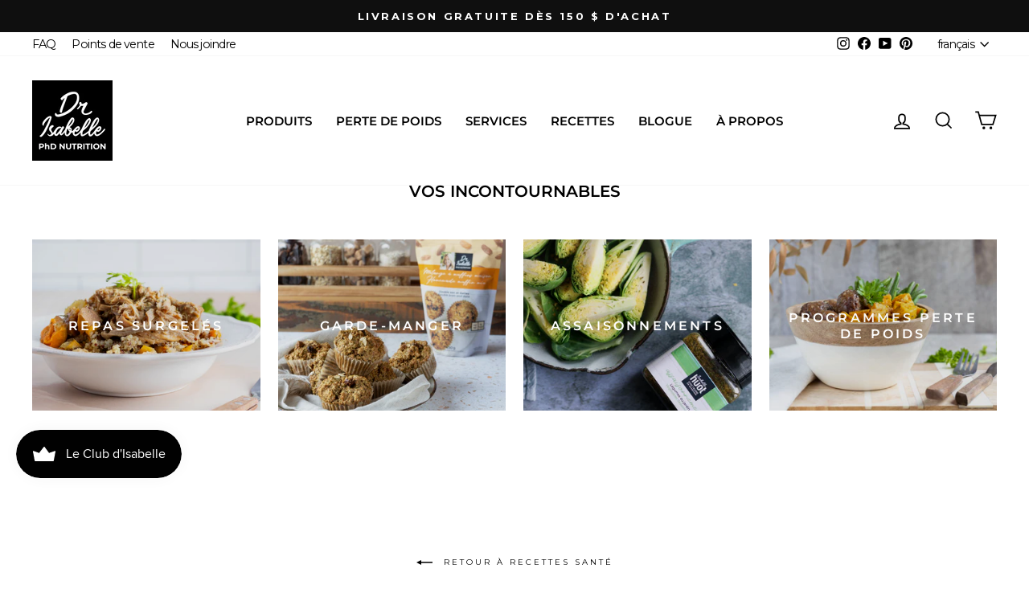

--- FILE ---
content_type: text/html; charset=utf-8
request_url: https://www.google.com/recaptcha/api2/aframe
body_size: 151
content:
<!DOCTYPE HTML><html><head><meta http-equiv="content-type" content="text/html; charset=UTF-8"></head><body><script nonce="6QxuTuPGo_2fdIa4F1Fl5Q">/** Anti-fraud and anti-abuse applications only. See google.com/recaptcha */ try{var clients={'sodar':'https://pagead2.googlesyndication.com/pagead/sodar?'};window.addEventListener("message",function(a){try{if(a.source===window.parent){var b=JSON.parse(a.data);var c=clients[b['id']];if(c){var d=document.createElement('img');d.src=c+b['params']+'&rc='+(localStorage.getItem("rc::a")?sessionStorage.getItem("rc::b"):"");window.document.body.appendChild(d);sessionStorage.setItem("rc::e",parseInt(sessionStorage.getItem("rc::e")||0)+1);localStorage.setItem("rc::h",'1769732429140');}}}catch(b){}});window.parent.postMessage("_grecaptcha_ready", "*");}catch(b){}</script></body></html>

--- FILE ---
content_type: text/css;charset=utf-8
request_url: https://use.typekit.net/czn1kpn.css
body_size: 454
content:
/*
 * The Typekit service used to deliver this font or fonts for use on websites
 * is provided by Adobe and is subject to these Terms of Use
 * http://www.adobe.com/products/eulas/tou_typekit. For font license
 * information, see the list below.
 *
 * adore-you:
 *   - http://typekit.com/eulas/00000000000000007735e59f
 * adore-you-slanted:
 *   - http://typekit.com/eulas/00000000000000007735e600
 *
 * © 2009-2026 Adobe Systems Incorporated. All Rights Reserved.
 */
/*{"last_published":"2024-01-25 22:05:41 UTC"}*/

@import url("https://p.typekit.net/p.css?s=1&k=czn1kpn&ht=tk&f=46043.46044&a=21031532&app=typekit&e=css");

@font-face {
font-family:"adore-you";
src:url("https://use.typekit.net/af/a1ddb7/00000000000000007735e59f/30/l?primer=7cdcb44be4a7db8877ffa5c0007b8dd865b3bbc383831fe2ea177f62257a9191&fvd=n4&v=3") format("woff2"),url("https://use.typekit.net/af/a1ddb7/00000000000000007735e59f/30/d?primer=7cdcb44be4a7db8877ffa5c0007b8dd865b3bbc383831fe2ea177f62257a9191&fvd=n4&v=3") format("woff"),url("https://use.typekit.net/af/a1ddb7/00000000000000007735e59f/30/a?primer=7cdcb44be4a7db8877ffa5c0007b8dd865b3bbc383831fe2ea177f62257a9191&fvd=n4&v=3") format("opentype");
font-display:auto;font-style:normal;font-weight:400;font-stretch:normal;
}

@font-face {
font-family:"adore-you-slanted";
src:url("https://use.typekit.net/af/b288a8/00000000000000007735e600/30/l?primer=7cdcb44be4a7db8877ffa5c0007b8dd865b3bbc383831fe2ea177f62257a9191&fvd=n2&v=3") format("woff2"),url("https://use.typekit.net/af/b288a8/00000000000000007735e600/30/d?primer=7cdcb44be4a7db8877ffa5c0007b8dd865b3bbc383831fe2ea177f62257a9191&fvd=n2&v=3") format("woff"),url("https://use.typekit.net/af/b288a8/00000000000000007735e600/30/a?primer=7cdcb44be4a7db8877ffa5c0007b8dd865b3bbc383831fe2ea177f62257a9191&fvd=n2&v=3") format("opentype");
font-display:auto;font-style:normal;font-weight:200;font-stretch:normal;
}

.tk-adore-you { font-family: "adore-you",sans-serif; }
.tk-adore-you-slanted { font-family: "adore-you-slanted",sans-serif; }


--- FILE ---
content_type: application/x-javascript
request_url: https://cdn.roseperl.com/storelocator-prod/setting/isabelle-huot-1763477589.js?shop=isabelle-huot.myshopify.com
body_size: 35668
content:
SCASLSetting={"apikey":"AIzaSyCa1Zv3JxLJgFfHs-a4KL2361R0i-xHz2Q","radius":["10","20","30","40"],"df_radius":20,"df_measurement":"km","selected_tags":[],"selected_wfields":["title","description","phone","email","fax","web","schedule","store_image","address","country","state","city","zipcode"],"wstyle":"#scasl-window-container #scasl-title{display:block !important}\n#scasl-window-container #scasl-description{display:block !important}\n#scasl-window-container #scasl-phone{display:block !important}\n#scasl-window-container #scasl-email{display:block !important}\n#scasl-window-container #scasl-fax{display:block !important}\n#scasl-window-container #scasl-web{display:block !important}\n#scasl-window-container #scasl-schedule{display:block !important}\n#scasl-window-container #scasl-store_image{display:block !important}\n#scasl-window-container #scasl-address{display:block !important}\n#scasl-window-container #scasl-country{display:inline-block !important}\n#scasl-window-container #scasl-state{display:inline-block !important}\n#scasl-window-container #scasl-city{display:inline-block !important}\n#scasl-window-container #scasl-zipcode{display:inline-block !important}\n","selected_lfields":["title","store_image","address","country","state","city","zipcode","distance","direction"],"lstyle":"#scasl-list-container #scasl-title{display:block !important}\n#scasl-list-container #scasl-store_image{display:block !important}\n#scasl-list-container #scasl-address{display:block !important}\n#scasl-list-container #scasl-country{display:inline-block !important}\n#scasl-list-container #scasl-state{display:inline-block !important}\n#scasl-list-container #scasl-city{display:inline-block !important}\n#scasl-list-container #scasl-zipcode{display:inline-block !important}\n#scasl-list-container #scasl-distance{display:block !important}\n#scasl-list-container #scasl-direction{display:block !important}\n","zoom":12,"extrafield":"extrafield","status":1,"autogeocode":1,"alltags":0,"search_bg_color":"#ffffff","search_border_color":"#cccccc","search_border_size":1,"loc_btn_color":"#6c78eb","search_btn_color":"#6c78eb","map_border_color":"#cccccc","map_border_size":1,"map_bg_color":"#ffffff","info_border_color":"#cccccc","info_border_size":1,"info_bg_color":"#ffffff","info_shop_name_color":"#000000","info_shop_info_color":"#555555","info_shop_info_font":"","info_shop_name_font":"","search_font":"","page_title":"Trouver un magasin","curr_loc_text":"Localisation actuelle","radius_text":"Rayon de recherche","msr_text":"Unité de mesure","find_loc_btn_text":"Trouver ma position","search_btn_text":"Recherche","filter_tags_text":"Filtes","enter_a_location_text":"Enter a location","add_error_alert":"Impossible de trouver l'adresse","distance_error_alert":"Malheureusement, notre emplacement le plus proche est à plus de","no_result_title":"Aucun résultat","no_result_tags":"Aucun emplacement n'a été trouvé avec les balises données. Veuillez modifier vos sélections ou saisie.","max_results":26,"scasl_phone_label":"","scasl_fax_label":"","scasl_email_label":"","scasl_schedule_label":"","map_style_name":"silver","map_style_data":[{"elementType":"geometry","stylers":[{"color":"#f5f5f5"}]},{"elementType":"labels.icon","stylers":[{"visibility":"off"}]},{"elementType":"labels.text.fill","stylers":[{"color":"#616161"}]},{"elementType":"labels.text.stroke","stylers":[{"color":"#f5f5f5"}]},{"featureType":"administrative.land_parcel","elementType":"labels.text.fill","stylers":[{"color":"#bdbdbd"}]},{"featureType":"poi","elementType":"geometry","stylers":[{"color":"#eeeeee"}]},{"featureType":"poi","elementType":"labels.text.fill","stylers":[{"color":"#757575"}]},{"featureType":"poi.park","elementType":"geometry","stylers":[{"color":"#e5e5e5"}]},{"featureType":"poi.park","elementType":"labels.text.fill","stylers":[{"color":"#9e9e9e"}]},{"featureType":"road","elementType":"geometry","stylers":[{"color":"#ffffff"}]},{"featureType":"road.arterial","elementType":"labels.text.fill","stylers":[{"color":"#757575"}]},{"featureType":"road.highway","elementType":"geometry","stylers":[{"color":"#dadada"}]},{"featureType":"road.highway","elementType":"labels.text.fill","stylers":[{"color":"#616161"}]},{"featureType":"road.local","elementType":"labels.text.fill","stylers":[{"color":"#9e9e9e"}]},{"featureType":"transit.line","elementType":"geometry","stylers":[{"color":"#e5e5e5"}]},{"featureType":"transit.station","elementType":"geometry","stylers":[{"color":"#eeeeee"}]},{"featureType":"water","elementType":"geometry","stylers":[{"color":"#c9c9c9"}]},{"featureType":"water","elementType":"labels.text.fill","stylers":[{"color":"#9e9e9e"}]}],"no_result_go_to_home_page":"Retour à l'accueil","default_view":0,"default_latitude":"45.4691938","default_longitude":"-73.5415302","filter_tags_by":"and","default_view_zoom":12,"restric_country":["ca"],"restric_country_text":"Canada","miles_text":"Miles","kilometers_text":"Kilomètres","cluster":1,"max_result_in_first_loading":200,"no_limit_text":"Aucune limite","query_url":0,"clusters_style":"default","clustering_custom":"{\"cluster_color_level_1\":\"#ffffff\",\"cluster_image_level_1\":\"https:\\\/\\\/developers.google.com\\\/maps\\\/documentation\\\/javascript\\\/examples\\\/markerclusterer\\\/m1.png\",\"cluster_color_level_2\":\"#ffffff\",\"cluster_image_level_2\":\"https:\\\/\\\/developers.google.com\\\/maps\\\/documentation\\\/javascript\\\/examples\\\/markerclusterer\\\/m2.png\",\"cluster_color_level_3\":\"#ffffff\",\"cluster_image_level_3\":\"https:\\\/\\\/developers.google.com\\\/maps\\\/documentation\\\/javascript\\\/examples\\\/markerclusterer\\\/m3.png\",\"cluster_color_level_4\":\"#ffffff\",\"cluster_image_level_4\":\"https:\\\/\\\/developers.google.com\\\/maps\\\/documentation\\\/javascript\\\/examples\\\/markerclusterer\\\/m1.png\",\"cluster_color_level_5\":\"#ffffff\",\"cluster_image_level_5\":\"https:\\\/\\\/developers.google.com\\\/maps\\\/documentation\\\/javascript\\\/examples\\\/markerclusterer\\\/m5.png\"}","no_result_url":"","autocomplete_option":"address","store_sort":"default","view_map_btn_text":"View Map","created_at":"2021-06-04T05:18:14.000000Z","unlimited_search_radius":1,"dynamic_view":0,"dynamic_view_realtime":0,"pegman":1,"map_satellite_option":1,"zoom_control":1,"restricted_map_view":0,"display_operating_hours":0,"operating_hours":null,"date_overrides":null,"location_is_disabled_alert":"","location_is_disabled_text":"","kilometer_unit_text":"","meter_unit_text":"","more_text":"","less_text":"","list_text":"","map_text":"","direction_text":"","image_position":"beside","image_size":"medium","open_text":"","opens_text":"","open_now_text":"","closed_text":"","closes_text":"","closes_soon_text":"","monday_text":"","tuesday_text":"","wednesday_text":"","thursday_text":"","friday_text":"","saturday_text":"","sunday_text":"","hours_might_differ":"","monday_acronym_text":"","tuesday_acronym_text":"","wednesday_acronym_text":"","thursday_acronym_text":"","friday_acronym_text":"","saturday_acronym_text":"","sunday_acronym_text":"","address_icon":null,"phone_icon":null,"email_icon":null,"fax_icon":null,"web_url_icon":null,"oh_icon":null,"icon_color":null,"def_apk":"AIzaSyCIc9H3z2GFNnygX9XBLq08MYJsZ1ljp8A","locationsRaw":"[{\"lat\":\"45.2842734\",\"lng\":\"-72.9793504\",\"id\":7927009,\"name\":\"METRO PLUS\",\"tagsvalue\":\"Plats surgelés\",\"tags\":[{\"tag\":\"Plats surgelés\"}],\"address\":\"450 Rue Meigs\",\"country\":\"Canada\",\"state\":\"QC\",\"city\":\"Farnham\",\"postal\":\"J2N 2C8\",\"priority\":1,\"apply_to_type\":1},{\"lat\":\"45.6849772\",\"lng\":\"-73.8966193\",\"id\":7927010,\"name\":\"METRO PLUS\",\"tagsvalue\":\"Plats surgelés\",\"tags\":[{\"tag\":\"Plats surgelés\"}],\"address\":\"1260 Boulevard Curé-Labelle\",\"country\":\"Canada\",\"state\":\"QC\",\"city\":\"Blainville\",\"postal\":\"J7C 2N4\",\"priority\":1,\"apply_to_type\":1},{\"lat\":\"45.5399496\",\"lng\":\"-73.613104\",\"id\":7927011,\"name\":\"METRO\",\"tagsvalue\":\"Plats surgelés\",\"tags\":[{\"tag\":\"Plats surgelés\"}],\"address\":\"760 Rue Jean-Talon Est\",\"country\":\"Canada\",\"state\":\"QC\",\"city\":\"Montréal\",\"postal\":\"H2R 1V1\",\"priority\":1,\"apply_to_type\":1},{\"lat\":\"46.020834\",\"lng\":\"-73.4509555\",\"id\":7927012,\"name\":\"METRO PLUS\",\"tagsvalue\":\"Plats surgelés\",\"tags\":[{\"tag\":\"Plats surgelés\"}],\"address\":\"180 Rue Beaudry Nord\",\"country\":\"Canada\",\"state\":\"QC\",\"city\":\"Joliette\",\"postal\":\"J6E 6A6\",\"priority\":1,\"apply_to_type\":1},{\"lat\":\"46.2228659\",\"lng\":\"-73.5226736\",\"id\":7927013,\"name\":\"METRO\",\"tagsvalue\":\"Plats surgelés\",\"tags\":[{\"tag\":\"Plats surgelés\"}],\"address\":\"841 Route Louis-Cyr\",\"country\":\"Canada\",\"state\":\"QC\",\"city\":\"Saint-Jean-De-Matha\",\"postal\":\"J0K 2S0\",\"priority\":1,\"apply_to_type\":1},{\"lat\":\"45.4751167\",\"lng\":\"-73.4733086\",\"id\":7927014,\"name\":\"METRO PLUS\",\"tagsvalue\":\"Plats surgelés\",\"tags\":[{\"tag\":\"Plats surgelés\"}],\"address\":\"2121 Boulevard Lapinière\",\"country\":\"Canada\",\"state\":\"QC\",\"city\":\"Brossard\",\"postal\":\"J4W 1L7\",\"priority\":1,\"apply_to_type\":1},{\"lat\":\"45.4803655\",\"lng\":\"-74.2891988\",\"id\":7927015,\"name\":\"METRO\",\"tagsvalue\":\"Plats surgelés\",\"tags\":[{\"tag\":\"Plats surgelés\"}],\"address\":\"466 Rue Grande-Ligne\",\"country\":\"Canada\",\"state\":\"QC\",\"city\":\"Rigaud\",\"postal\":\"J0P 1P0\",\"priority\":1,\"apply_to_type\":1},{\"lat\":\"45.5008572\",\"lng\":\"-73.4251821\",\"id\":7927016,\"name\":\"METRO PLUS\",\"tagsvalue\":\"Plats surgelés\",\"tags\":[{\"tag\":\"Plats surgelés\"}],\"address\":\"5245 Boulevard  Cousineau\",\"address2\":\"Suite 180\",\"country\":\"Canada\",\"state\":\"QC\",\"city\":\"Longueuil\",\"postal\":\"J3Y 6J8\",\"priority\":1,\"apply_to_type\":1},{\"lat\":\"45.748577\",\"lng\":\"-73.4545877\",\"id\":7927017,\"name\":\"METRO PLUS\",\"tagsvalue\":\"Plats surgelés\",\"tags\":[{\"tag\":\"Plats surgelés\"}],\"address\":\"150 Rue Louvain\",\"country\":\"Canada\",\"state\":\"QC\",\"city\":\"Repentigny\",\"postal\":\"J6A 8J7\",\"priority\":1,\"apply_to_type\":1},{\"lat\":\"45.5484142\",\"lng\":\"-73.8642844\",\"id\":7927018,\"name\":\"METRO PLUS\",\"tagsvalue\":\"Plats surgelés\",\"tags\":[{\"tag\":\"Plats surgelés\"}],\"address\":\"6155 Boulevard  Arthur-Sauvé\",\"country\":\"Canada\",\"state\":\"QC\",\"city\":\"Laval\",\"postal\":\"H7R 3X8\",\"priority\":1,\"apply_to_type\":1},{\"lat\":\"45.7618638\",\"lng\":\"-73.9901802\",\"id\":7927019,\"name\":\"METRO PLUS\",\"tagsvalue\":\"Plats surgelés\",\"tags\":[{\"tag\":\"Plats surgelés\"}],\"address\":\"633 Boulevard  des Laurentides\",\"country\":\"Canada\",\"state\":\"QC\",\"city\":\"Saint-Jérôme\",\"postal\":\"J7Z 4M4\",\"priority\":1,\"apply_to_type\":1},{\"lat\":\"46.3099669\",\"lng\":\"-74.2104633\",\"id\":7927020,\"name\":\"METRO\",\"tagsvalue\":\"Plats surgelés\",\"tags\":[{\"tag\":\"Plats surgelés\"}],\"address\":\"870 Rue Principle\",\"country\":\"Canada\",\"state\":\"QC\",\"city\":\"Saint-Donat\",\"postal\":\"J0T 2C0\",\"priority\":1,\"apply_to_type\":1},{\"lat\":\"45.254836\",\"lng\":\"-74.1335494\",\"id\":7927021,\"name\":\"METRO\",\"tagsvalue\":\"Plats surgelés\",\"tags\":[{\"tag\":\"Plats surgelés\"}],\"address\":\"36 Rue Du Marché\",\"country\":\"Canada\",\"state\":\"QC\",\"city\":\"Salaberry-De-Valleyfield\",\"postal\":\"J6T 1P4\",\"priority\":1,\"apply_to_type\":1},{\"lat\":\"46.3901531\",\"lng\":\"-75.9809969\",\"id\":7927022,\"name\":\"METRO\",\"tagsvalue\":\"Plats surgelés\",\"tags\":[{\"tag\":\"Plats surgelés\"}],\"address\":\"100 Rue Beaulieu\",\"country\":\"Canada\",\"state\":\"QC\",\"city\":\"Maniwaki\",\"postal\":\"J9E 1A9\",\"priority\":1,\"apply_to_type\":1},{\"lat\":\"45.5360411\",\"lng\":\"-73.5139352\",\"id\":7927023,\"name\":\"METRO PLUS\",\"tagsvalue\":\"Plats surgelés\",\"tags\":[{\"tag\":\"Plats surgelés\"}],\"address\":\"395 Rue Saint-Charles Ouest\",\"country\":\"Canada\",\"state\":\"QC\",\"city\":\"Longueuil\",\"postal\":\"J4H 1G1\",\"priority\":1,\"apply_to_type\":1},{\"lat\":\"45.5220951\",\"lng\":\"-73.4662871\",\"id\":7927024,\"name\":\"METRO PLUS\",\"tagsvalue\":\"Plats surgelés\",\"tags\":[{\"tag\":\"Plats surgelés\"}],\"address\":\"2642 Chemin Chambly\",\"country\":\"Canada\",\"state\":\"QC\",\"city\":\"Longueuil\",\"postal\":\"J4L 1M5\",\"priority\":1,\"apply_to_type\":1},{\"lat\":\"45.5583407\",\"lng\":\"-73.6368367\",\"id\":7927025,\"name\":\"METRO PLUS\",\"tagsvalue\":\"Plats surgelés\",\"tags\":[{\"tag\":\"Plats surgelés\"}],\"address\":\"8935 Rue André-Grasset\",\"country\":\"Canada\",\"state\":\"QC\",\"city\":\"Montréal\",\"postal\":\"H2M 2E9\",\"priority\":1,\"apply_to_type\":1},{\"lat\":\"45.6132524\",\"lng\":\"-73.4502723\",\"id\":7927026,\"name\":\"METRO\",\"tagsvalue\":\"Plats surgelés\",\"tags\":[{\"tag\":\"Plats surgelés\"}],\"address\":\"650 Rue Fort Saint-Louis\",\"country\":\"Canada\",\"state\":\"QC\",\"city\":\"Boucherville\",\"postal\":\"J4B 1S9\",\"priority\":1,\"apply_to_type\":1},{\"lat\":\"45.5737906\",\"lng\":\"-73.6851142\",\"id\":7927027,\"name\":\"METRO PLUS\",\"tagsvalue\":\"Plats surgelés\",\"tags\":[{\"tag\":\"Plats surgelés\"}],\"address\":\"155 Boulevard de la Concorde Est\",\"country\":\"Canada\",\"state\":\"QC\",\"city\":\"Laval\",\"postal\":\"H7G 2C6\",\"priority\":1,\"apply_to_type\":1},{\"lat\":\"45.5793221\",\"lng\":\"-73.345699\",\"id\":7927028,\"name\":\"METRO PLUS\",\"tagsvalue\":\"Plats surgelés\",\"tags\":[{\"tag\":\"Plats surgelés\"}],\"address\":\"2103 boulevard  Armand-Frappier\",\"country\":\"Canada\",\"state\":\"QC\",\"city\":\"Sainte-Julie\",\"postal\":\"J3E 3R6\",\"priority\":1,\"apply_to_type\":1},{\"lat\":\"45.7434823\",\"lng\":\"-73.6078601\",\"id\":7927029,\"name\":\"METRO PLUS\",\"tagsvalue\":\"Plats surgelés\",\"tags\":[{\"tag\":\"Plats surgelés\"}],\"address\":\"875 Rue Montée Masson\",\"country\":\"Canada\",\"state\":\"QC\",\"city\":\"Mascouche\",\"postal\":\"J7K 3T3\",\"priority\":1,\"apply_to_type\":1},{\"lat\":\"45.5848547\",\"lng\":\"-73.5630262\",\"id\":7927030,\"name\":\"METRO\",\"tagsvalue\":\"Plats surgelés\",\"tags\":[{\"tag\":\"Plats surgelés\"}],\"address\":\"6333 Rue Beaubien Est\",\"country\":\"Canada\",\"state\":\"QC\",\"city\":\"Montréal\",\"postal\":\"H1M 3E6\",\"priority\":1,\"apply_to_type\":1},{\"lat\":\"45.669284\",\"lng\":\"-73.5069073\",\"id\":7927031,\"name\":\"METRO PLUS\",\"tagsvalue\":\"Plats surgelés\",\"tags\":[{\"tag\":\"Plats surgelés\"}],\"address\":\"3000 De La Rousselière\",\"country\":\"Canada\",\"state\":\"QC\",\"city\":\"Montréal\",\"postal\":\"H1A 4G3\",\"priority\":1,\"apply_to_type\":1},{\"lat\":\"45.562201\",\"lng\":\"-73.723959\",\"id\":7927032,\"name\":\"METRO PLUS\",\"tagsvalue\":\"Plats surgelés\",\"tags\":[{\"tag\":\"Plats surgelés\"}],\"address\":\"1100 Boulevard  De L'avenir\",\"country\":\"Canada\",\"state\":\"QC\",\"city\":\"Laval\",\"postal\":\"H7N 6L2\",\"priority\":1,\"apply_to_type\":1},{\"lat\":\"45.636683\",\"lng\":\"-73.7913001\",\"id\":7927033,\"name\":\"METRO\",\"tagsvalue\":\"Plats surgelés\",\"tags\":[{\"tag\":\"Plats surgelés\"}],\"address\":\"348 Chemin Grande-Côte\",\"country\":\"Canada\",\"state\":\"QC\",\"city\":\"Rosemère\",\"postal\":\"J7A 1K3\",\"priority\":1,\"apply_to_type\":1},{\"lat\":\"45.6196953\",\"lng\":\"-73.7461209\",\"id\":7927034,\"name\":\"METRO PLUS\",\"tagsvalue\":\"Plats surgelés\",\"tags\":[{\"tag\":\"Plats surgelés\"}],\"address\":\"5000 Boulevard Des Laurentides\",\"country\":\"Canada\",\"state\":\"QC\",\"city\":\"Laval\",\"postal\":\"H7K 2J5\",\"priority\":1,\"apply_to_type\":1},{\"lat\":\"45.2670995\",\"lng\":\"-72.1544881\",\"id\":7927035,\"name\":\"METRO PLUS\",\"tagsvalue\":\"Plats surgelés\",\"tags\":[{\"tag\":\"Plats surgelés\"}],\"address\":\"460 Rue Saint-Patrice Ouest\",\"country\":\"Canada\",\"state\":\"QC\",\"city\":\"Magog\",\"postal\":\"J1X 1W9\",\"priority\":1,\"apply_to_type\":1},{\"lat\":\"46.1823278\",\"lng\":\"-73.695785\",\"id\":7927036,\"name\":\"METRO\",\"tagsvalue\":\"Plats surgelés\",\"tags\":[{\"tag\":\"Plats surgelés\"}],\"address\":\"790 Route 343\",\"country\":\"Canada\",\"state\":\"QC\",\"city\":\"Saint-Alphonse-Rodriguez\",\"postal\":\"J0K 1W0\",\"priority\":1,\"apply_to_type\":1},{\"lat\":\"45.5517044\",\"lng\":\"-73.5641308\",\"id\":7927037,\"name\":\"METRO PLUS\",\"tagsvalue\":\"Plats surgelés\",\"tags\":[{\"tag\":\"Plats surgelés\"}],\"address\":\"3600 Boulevard Saint-Joseph Est\",\"country\":\"Canada\",\"state\":\"QC\",\"city\":\"Montréal\",\"postal\":\"H1X 1W6\",\"priority\":1,\"apply_to_type\":1},{\"lat\":\"48.4293938\",\"lng\":\"-71.0374148\",\"id\":7927038,\"name\":\"METRO\",\"tagsvalue\":\"Plats surgelés\",\"tags\":[{\"tag\":\"Plats surgelés\"}],\"address\":\"992 Boulevard Saguenay Est\",\"address2\":\"Chicoutimi\",\"country\":\"Canada\",\"state\":\"QC\",\"city\":\"Saguenay\",\"postal\":\"G7H 1M1\",\"priority\":1,\"apply_to_type\":1},{\"lat\":\"45.2533991\",\"lng\":\"-74.2267334\",\"id\":7927039,\"name\":\"METRO PLUS\",\"tagsvalue\":\"Plats surgelés\",\"tags\":[{\"tag\":\"Plats surgelés\"}],\"address\":\"350 Rue Principale \",\"country\":\"Canada\",\"state\":\"QC\",\"city\":\"Saint-Zotique\",\"postal\":\"J0P 1Z0\",\"priority\":1,\"apply_to_type\":1},{\"lat\":\"45.382669\",\"lng\":\"-73.9942858\",\"id\":7927040,\"name\":\"METRO PLUS\",\"tagsvalue\":\"Plats surgelés\",\"tags\":[{\"tag\":\"Plats surgelés\"}],\"address\":\"107 Boulevard Cardinal Léger\",\"country\":\"Canada\",\"state\":\"QC\",\"city\":\"Pourt\",\"postal\":\"J7V 3Y3\",\"priority\":1,\"apply_to_type\":1},{\"lat\":\"45.3823662\",\"lng\":\"-73.9545848\",\"id\":7927041,\"name\":\"METRO PLUS\",\"tagsvalue\":\"Plats surgelés\",\"tags\":[{\"tag\":\"Plats surgelés\"}],\"address\":\"450 Boulevard Don-Quichotte\",\"country\":\"Canada\",\"state\":\"QC\",\"city\":\"Notre-Dame-De-L'ile-Perrot\",\"postal\":\"J7V 0J9\",\"priority\":1,\"apply_to_type\":1},{\"lat\":\"45.1882944\",\"lng\":\"-73.4053351\",\"id\":7927042,\"name\":\"METRO\",\"tagsvalue\":\"Plats surgelés\",\"tags\":[{\"tag\":\"Plats surgelés\"}],\"address\":\"370 Rue Saint-Jacques\",\"country\":\"Canada\",\"state\":\"QC\",\"city\":\"Napierville\",\"postal\":\"J0J 1L0\",\"priority\":1,\"apply_to_type\":1},{\"lat\":\"46.5545006\",\"lng\":\"-72.1110606\",\"id\":7927043,\"name\":\"METRO\",\"tagsvalue\":\"Plats surgelés\",\"tags\":[{\"tag\":\"Plats surgelés\"}],\"address\":\"300 12E Avenue\",\"country\":\"Canada\",\"state\":\"QC\",\"city\":\"Deschaillons-sur-Saint-Laurent\",\"postal\":\"G0S 1G0\",\"priority\":1,\"apply_to_type\":1},{\"lat\":\"45.5269657\",\"lng\":\"-73.8122858\",\"id\":7927044,\"name\":\"METRO\",\"tagsvalue\":\"Plats surgelés\",\"tags\":[{\"tag\":\"Plats surgelés\"}],\"address\":\"555 Boulevard Samson Ouest\",\"country\":\"Canada\",\"state\":\"QC\",\"city\":\"Laval\",\"postal\":\"H7X 1J5\",\"priority\":1,\"apply_to_type\":1},{\"lat\":\"46.3875423\",\"lng\":\"-72.552956\",\"id\":7927046,\"name\":\"METRO PLUS\",\"tagsvalue\":\"Plats surgelés\",\"tags\":[{\"tag\":\"Plats surgelés\"}],\"address\":\"850 Boulevard Thibeau\",\"country\":\"Canada\",\"state\":\"QC\",\"city\":\"Trois-Rivières\",\"postal\":\"G8T 7A6\",\"priority\":1,\"apply_to_type\":1},{\"lat\":\"46.3350348\",\"lng\":\"-73.4836224\",\"id\":7927047,\"name\":\"METRO\",\"tagsvalue\":\"Plats surgelés\",\"tags\":[{\"tag\":\"Plats surgelés\"}],\"address\":\"7180 Rue Principale\",\"country\":\"Canada\",\"state\":\"QC\",\"city\":\"Saint-Damien-De-Brandon\",\"postal\":\"J0K 2E0\",\"priority\":1,\"apply_to_type\":1},{\"lat\":\"46.3657089\",\"lng\":\"-72.5108898\",\"id\":7927048,\"name\":\"METRO\",\"tagsvalue\":\"Plats surgelés\",\"tags\":[{\"tag\":\"Plats surgelés\"}],\"address\":\"165 Boulevard  Sainte-Madeleine\",\"country\":\"Canada\",\"state\":\"QC\",\"city\":\"Trois-Rivières\",\"postal\":\"G8T 3L7\",\"priority\":1,\"apply_to_type\":1},{\"lat\":\"45.4087898\",\"lng\":\"-71.8628517\",\"id\":7927049,\"name\":\"METRO PLUS\",\"tagsvalue\":\"Plats surgelés\",\"tags\":[{\"tag\":\"Plats surgelés\"}],\"address\":\"1175 Rue King Est\",\"country\":\"Canada\",\"state\":\"QC\",\"city\":\"Sherbrooke\",\"postal\":\"J1G 1E6\",\"priority\":1,\"apply_to_type\":1},{\"lat\":\"45.4005562\",\"lng\":\"-73.5742085\",\"id\":7927050,\"name\":\"METRO PLUS\",\"tagsvalue\":\"Plats surgelés\",\"tags\":[{\"tag\":\"Plats surgelés\"}],\"address\":\"5480 Boulevard Saint-Laurent\",\"country\":\"Canada\",\"state\":\"QC\",\"city\":\"Sainte-Catherine\",\"postal\":\"J5C 1B1\",\"priority\":1,\"apply_to_type\":1},{\"lat\":\"45.6336913\",\"lng\":\"-72.9260152\",\"id\":7927051,\"name\":\"METRO PLUS\",\"tagsvalue\":\"Plats surgelés\",\"tags\":[{\"tag\":\"Plats surgelés\"}],\"address\":\"2030 Boulevard  Laurier Est\",\"country\":\"Canada\",\"state\":\"QC\",\"city\":\"Saint-Hyacinthe\",\"postal\":\"J2T 1K7\",\"priority\":1,\"apply_to_type\":1},{\"lat\":\"45.7821419\",\"lng\":\"-74.0182967\",\"id\":7927052,\"name\":\"METRO PLUS\",\"tagsvalue\":\"Plats surgelés\",\"tags\":[{\"tag\":\"Plats surgelés\"}],\"address\":\"430 Rue Mgr Dubois\",\"country\":\"Canada\",\"state\":\"QC\",\"city\":\"Saint-Jérôme\",\"postal\":\"J7Y 3L8\",\"priority\":1,\"apply_to_type\":1},{\"lat\":\"45.6013066\",\"lng\":\"-73.4453802\",\"id\":7927053,\"name\":\"METRO PLUS\",\"tagsvalue\":\"Plats surgelés\",\"tags\":[{\"tag\":\"Plats surgelés\"}],\"address\":\"535 Boulevard Samuel-De-Champlain\",\"country\":\"Canada\",\"state\":\"QC\",\"city\":\"Boucherville\",\"postal\":\"J4B 6B6\",\"priority\":1,\"apply_to_type\":1},{\"lat\":\"46.6516011\",\"lng\":\"-71.31328\",\"id\":7927054,\"name\":\"METRO PLUS\",\"tagsvalue\":\"Plats surgelés\",\"tags\":[{\"tag\":\"Plats surgelés\"}],\"address\":\"3045 Route Lagueux\",\"address2\":\"Suite 100\",\"country\":\"Canada\",\"state\":\"QC\",\"city\":\"Lévis\",\"postal\":\"G6J 1K6\",\"priority\":1,\"apply_to_type\":1},{\"lat\":\"46.6241972\",\"lng\":\"-71.7446029\",\"id\":7927055,\"name\":\"METRO\",\"tagsvalue\":\"Plats surgelés\",\"tags\":[{\"tag\":\"Plats surgelés\"}],\"address\":\"6452 Rue Principale\",\"country\":\"Canada\",\"state\":\"QC\",\"city\":\"Sainte-Croix\",\"postal\":\"G0S 2H0\",\"priority\":1,\"apply_to_type\":1},{\"lat\":\"47.364216\",\"lng\":\"-70.0374033\",\"id\":7927056,\"name\":\"METRO PLUS\",\"tagsvalue\":\"Plats surgelés\",\"tags\":[{\"tag\":\"Plats surgelés\"}],\"address\":\"615 1E Rue\",\"country\":\"Canada\",\"state\":\"QC\",\"city\":\"La Pocatière\",\"postal\":\"G0R 1Z0\",\"priority\":1,\"apply_to_type\":1},{\"lat\":\"45.5636763\",\"lng\":\"-73.1881349\",\"id\":7927057,\"name\":\"METRO PLUS\",\"tagsvalue\":\"Plats surgelés\",\"tags\":[{\"tag\":\"Plats surgelés\"}],\"address\":\"345 Boulevard Honorius-Charbonneau\",\"country\":\"Canada\",\"state\":\"QC\",\"city\":\"Mont-Saint-Hilaire\",\"postal\":\"J3H 5H6\",\"priority\":1,\"apply_to_type\":1},{\"lat\":\"45.7211208\",\"lng\":\"-73.4949446\",\"id\":7927058,\"name\":\"METRO PLUS\",\"tagsvalue\":\"Plats surgelés\",\"tags\":[{\"tag\":\"Plats surgelés\"}],\"address\":\"40 Rue Émile-Despins\",\"country\":\"Canada\",\"state\":\"QC\",\"city\":\"Charlemagne\",\"postal\":\"J5Z 3L6\",\"priority\":1,\"apply_to_type\":1},{\"lat\":\"45.7316726\",\"lng\":\"-73.4606625\",\"id\":7927059,\"name\":\"METRO\",\"tagsvalue\":\"Plats surgelés\",\"tags\":[{\"tag\":\"Plats surgelés\"}],\"address\":\"305 Boulevard D'iberville\",\"country\":\"Canada\",\"state\":\"QC\",\"city\":\"Repentigny\",\"postal\":\"J6A 2A6\",\"priority\":1,\"apply_to_type\":1},{\"lat\":\"45.5794075\",\"lng\":\"-73.2143942\",\"id\":7927060,\"name\":\"METRO PLUS\",\"tagsvalue\":\"Plats surgelés\",\"tags\":[{\"tag\":\"Plats surgelés\"}],\"address\":\"1030 Rue Saint Jean-Baptiste\",\"country\":\"Canada\",\"state\":\"QC\",\"city\":\"Beloeil\",\"postal\":\"J3G 0J1\",\"priority\":1,\"apply_to_type\":1},{\"lat\":\"46.1619025\",\"lng\":\"-73.4294677\",\"id\":7927062,\"name\":\"METRO PLUS\",\"tagsvalue\":\"Plats surgelés\",\"tags\":[{\"tag\":\"Plats surgelés\"}],\"address\":\"341 Chemin De Joliette\",\"country\":\"Canada\",\"state\":\"QC\",\"city\":\"Saint-Félix-De-Valois\",\"postal\":\"J0K 2M0\",\"priority\":1,\"apply_to_type\":1},{\"lat\":\"46.0916947\",\"lng\":\"-73.1796926\",\"id\":7927063,\"name\":\"METRO PLUS\",\"tagsvalue\":\"Plats surgelés\",\"tags\":[{\"tag\":\"Plats surgelés\"}],\"address\":\"230 Rue Notre-Dame\",\"country\":\"Canada\",\"state\":\"QC\",\"city\":\"Berthierville\",\"postal\":\"J0K 1A0\",\"priority\":1,\"apply_to_type\":1},{\"lat\":\"45.5312557\",\"lng\":\"-73.5654928\",\"id\":7927064,\"name\":\"METRO\",\"tagsvalue\":\"Plats surgelés\",\"tags\":[{\"tag\":\"Plats surgelés\"}],\"address\":\"2008 Rue Gauthier\",\"country\":\"Canada\",\"state\":\"QC\",\"city\":\"Montréal\",\"postal\":\"H2K 1A7\",\"priority\":1,\"apply_to_type\":1},{\"lat\":\"45.4109803\",\"lng\":\"-75.842114\",\"id\":7927065,\"name\":\"METRO PLUS\",\"tagsvalue\":\"Plats surgelés\",\"tags\":[{\"tag\":\"Plats surgelés\"}],\"address\":\"799 Boulevard Wilfrid-Lavigne\",\"country\":\"Canada\",\"state\":\"QC\",\"city\":\"Gatineau\",\"postal\":\"J9J 1V2\",\"priority\":1,\"apply_to_type\":1},{\"lat\":\"45.616116\",\"lng\":\"-75.0265589\",\"id\":7927066,\"name\":\"METRO\",\"tagsvalue\":\"Plats surgelés\",\"tags\":[{\"tag\":\"Plats surgelés\"}],\"address\":\"377 Rue Papineau\",\"country\":\"Canada\",\"state\":\"QC\",\"city\":\"Papineauville\",\"postal\":\"J0V 1R0\",\"priority\":1,\"apply_to_type\":1},{\"lat\":\"45.318829\",\"lng\":\"-72.648585\",\"id\":7927067,\"name\":\"METRO PLUS\",\"tagsvalue\":\"Plats surgelés\",\"tags\":[{\"tag\":\"Plats surgelés\"}],\"address\":\"89C Boulevard  Bromont\",\"country\":\"Canada\",\"state\":\"QC\",\"city\":\"Bromont\",\"postal\":\"J2L 2K5\",\"priority\":1,\"apply_to_type\":1},{\"lat\":\"45.3980482\",\"lng\":\"-72.720747\",\"id\":7927068,\"name\":\"METRO\",\"tagsvalue\":\"Plats surgelés\",\"tags\":[{\"tag\":\"Plats surgelés\"}],\"address\":\"65 Rue Principale \",\"country\":\"Canada\",\"state\":\"QC\",\"city\":\"Granby\",\"postal\":\"J2G 2T7\",\"priority\":1,\"apply_to_type\":1},{\"lat\":\"45.8367684\",\"lng\":\"-73.4109802\",\"id\":7927069,\"name\":\"METRO PLUS\",\"tagsvalue\":\"Plats surgelés\",\"tags\":[{\"tag\":\"Plats surgelés\"}],\"address\":\"790 Montée de Saint-Sulpice\",\"country\":\"Canada\",\"state\":\"QC\",\"city\":\"L'Assomption\",\"postal\":\"J5W 0M6\",\"priority\":1,\"apply_to_type\":1},{\"lat\":\"45.0968457\",\"lng\":\"-73.7640735\",\"id\":7927070,\"name\":\"METRO\",\"tagsvalue\":\"Plats surgelés\",\"tags\":[{\"tag\":\"Plats surgelés\"}],\"address\":\"441 Rue Notre-Dame\",\"country\":\"Canada\",\"state\":\"QC\",\"city\":\"Saint-Chrysostome\",\"postal\":\"J0S 1R0\",\"priority\":1,\"apply_to_type\":1},{\"lat\":\"45.9657574\",\"lng\":\"-73.7112619\",\"id\":7927071,\"name\":\"METRO PLUS\",\"tagsvalue\":\"Plats surgelés\",\"tags\":[{\"tag\":\"Plats surgelés\"}],\"address\":\"1535 Route 125\",\"country\":\"Canada\",\"state\":\"QC\",\"city\":\"Sainte-Julienne\",\"postal\":\"J0K 2T0\",\"priority\":1,\"apply_to_type\":1},{\"lat\":\"45.5329753\",\"lng\":\"-73.5846584\",\"id\":7927072,\"name\":\"METRO\",\"tagsvalue\":\"Plats surgelés\",\"tags\":[{\"tag\":\"Plats surgelés\"}],\"address\":\"1293 Rue Laurier Est\",\"country\":\"Canada\",\"state\":\"QC\",\"city\":\"Montréal\",\"postal\":\"H2J 1H2\",\"priority\":1,\"apply_to_type\":1},{\"lat\":\"45.4791144\",\"lng\":\"-73.4486802\",\"id\":7927073,\"name\":\"METRO PLUS\",\"tagsvalue\":\"Plats surgelés\",\"tags\":[{\"tag\":\"Plats surgelés\"}],\"address\":\"5350 boulevard  Grande-Allée\",\"country\":\"Canada\",\"state\":\"QC\",\"city\":\"Longueuil\",\"postal\":\"J3Y 1A3\",\"priority\":1,\"apply_to_type\":1},{\"lat\":\"45.1200632\",\"lng\":\"-72.9906329\",\"id\":7927074,\"name\":\"METRO\",\"tagsvalue\":\"Plats surgelés\",\"tags\":[{\"tag\":\"Plats surgelés\"}],\"address\":\"20 Avenue Des Pins\",\"country\":\"Canada\",\"state\":\"QC\",\"city\":\"Bedford\",\"postal\":\"J0J 1A0\",\"priority\":1,\"apply_to_type\":1},{\"lat\":\"45.4648744\",\"lng\":\"-74.0802541\",\"id\":7927075,\"name\":\"METRO\",\"tagsvalue\":\"Plats surgelés\",\"tags\":[{\"tag\":\"Plats surgelés\"}],\"address\":\"31 Rue Notre-Dame\",\"country\":\"Canada\",\"state\":\"QC\",\"city\":\"Oka\",\"postal\":\"J0N 1E0\",\"priority\":1,\"apply_to_type\":1},{\"lat\":\"46.0419717\",\"lng\":\"-73.6996997\",\"id\":7927076,\"name\":\"METRO PLUS\",\"tagsvalue\":\"Plats surgelés\",\"tags\":[{\"tag\":\"Plats surgelés\"}],\"address\":\"3528 Rue Metcalfe\",\"country\":\"Canada\",\"state\":\"QC\",\"city\":\"Rawdon\",\"postal\":\"J0K 1S0\",\"priority\":1,\"apply_to_type\":1},{\"lat\":\"46.2570197\",\"lng\":\"-72.9476543\",\"id\":7927077,\"name\":\"METRO PLUS\",\"tagsvalue\":\"Plats surgelés\",\"tags\":[{\"tag\":\"Plats surgelés\"}],\"address\":\"80 Rue Saint-Marc\",\"country\":\"Canada\",\"state\":\"QC\",\"city\":\"Louiseville\",\"postal\":\"J5V 2E6\",\"priority\":1,\"apply_to_type\":1},{\"lat\":\"45.7712446\",\"lng\":\"-71.9282782\",\"id\":7927078,\"name\":\"METRO PLUS\",\"tagsvalue\":\"Plats surgelés\",\"tags\":[{\"tag\":\"Plats surgelés\"}],\"address\":\"511 1ère Avenue\",\"country\":\"Canada\",\"state\":\"QC\",\"city\":\"Asbestos\",\"postal\":\"J1T 3P6\",\"priority\":1,\"apply_to_type\":1},{\"lat\":\"46.0162724\",\"lng\":\"-73.152466\",\"id\":7927079,\"name\":\"METRO PLUS\",\"tagsvalue\":\"Plats surgelés\",\"tags\":[{\"tag\":\"Plats surgelés\"}],\"address\":\"7000 Avenue Plaza\",\"country\":\"Canada\",\"state\":\"QC\",\"city\":\"Sorel-Tracy\",\"postal\":\"J3R 4L8\",\"priority\":1,\"apply_to_type\":1},{\"lat\":\"45.5453854\",\"lng\":\"-73.6040377\",\"id\":7927080,\"name\":\"METRO\",\"tagsvalue\":\"Plats surgelés\",\"tags\":[{\"tag\":\"Plats surgelés\"}],\"address\":\"1550 Rue Bélanger\",\"country\":\"Canada\",\"state\":\"QC\",\"city\":\"Montréal\",\"postal\":\"H2G 1A8\",\"priority\":1,\"apply_to_type\":1},{\"lat\":\"45.4474761\",\"lng\":\"-73.2882527\",\"id\":7927081,\"name\":\"METRO PLUS\",\"tagsvalue\":\"Plats surgelés\",\"tags\":[{\"tag\":\"Plats surgelés\"}],\"address\":\"1233 Boulevard Perigny\",\"address2\":\"Sortie 112\",\"country\":\"Canada\",\"state\":\"QC\",\"city\":\"Chambly\",\"postal\":\"J3L 1W7\",\"priority\":1,\"apply_to_type\":1},{\"lat\":\"46.3382477\",\"lng\":\"-72.5863452\",\"id\":7927082,\"name\":\"METRO PLUS\",\"tagsvalue\":\"Plats surgelés\",\"tags\":[{\"tag\":\"Plats surgelés\"}],\"address\":\"5005 Boulevard Jean XXIII\",\"country\":\"Canada\",\"state\":\"QC\",\"city\":\"Trois-Rivières\",\"postal\":\"G8Z 4A5\",\"priority\":1,\"apply_to_type\":1},{\"lat\":\"46.6808607\",\"lng\":\"-71.7304808\",\"id\":7927083,\"name\":\"METRO\",\"tagsvalue\":\"Plats surgelés\",\"tags\":[{\"tag\":\"Plats surgelés\"}],\"address\":\"325 Rue De L'église\",\"country\":\"Canada\",\"state\":\"QC\",\"city\":\"Donnacona\",\"postal\":\"G3M 2A2\",\"priority\":1,\"apply_to_type\":1},{\"lat\":\"46.5683487\",\"lng\":\"-72.2099324\",\"id\":7927084,\"name\":\"METRO\",\"tagsvalue\":\"Plats surgelés\",\"tags\":[{\"tag\":\"Plats surgelés\"}],\"address\":\"185 Rue Principale\",\"country\":\"Canada\",\"state\":\"QC\",\"city\":\"Sainte-Anne-De-La-Pérade\",\"postal\":\"G0X 2J0\",\"priority\":1,\"apply_to_type\":1},{\"lat\":\"46.2712462\",\"lng\":\"-72.5055644\",\"id\":7927085,\"name\":\"METRO PLUS\",\"tagsvalue\":\"Plats surgelés\",\"tags\":[{\"tag\":\"Plats surgelés\"}],\"address\":\"4900 Avenue Fardel\",\"country\":\"Canada\",\"state\":\"QC\",\"city\":\"Bécancour\",\"postal\":\"G9H 1V7\",\"priority\":1,\"apply_to_type\":1},{\"lat\":\"46.0946012\",\"lng\":\"-70.6416657\",\"id\":7927086,\"name\":\"METRO\",\"tagsvalue\":\"Plats surgelés\",\"tags\":[{\"tag\":\"Plats surgelés\"}],\"address\":\"17850 Boulevard Lacroix\",\"country\":\"Canada\",\"state\":\"QC\",\"city\":\"Saint-Georges\",\"postal\":\"G5Y 5B8\",\"priority\":1,\"apply_to_type\":1},{\"lat\":\"46.8883061\",\"lng\":\"-71.5046325\",\"id\":7927087,\"name\":\"METRO\",\"tagsvalue\":\"Plats surgelés\",\"tags\":[{\"tag\":\"Plats surgelés\"}],\"address\":\"190 Rue Dubé \",\"address2\":\"Suite 101, Base De Valcartier\",\"country\":\"Canada\",\"state\":\"QC\",\"city\":\"Courcelette\",\"postal\":\"G0A 1R1\",\"priority\":1,\"apply_to_type\":1},{\"lat\":\"46.7294973\",\"lng\":\"-72.5746169\",\"id\":7927088,\"name\":\"METRO\",\"tagsvalue\":\"Plats surgelés\",\"tags\":[{\"tag\":\"Plats surgelés\"}],\"address\":\"621 Route 153\",\"country\":\"Canada\",\"state\":\"QC\",\"city\":\"Saint-Tite-De-Champlain\",\"postal\":\"G0X 3H0\",\"priority\":1,\"apply_to_type\":1},{\"lat\":\"47.5429829\",\"lng\":\"-68.6243274\",\"id\":7927089,\"name\":\"METRO\",\"tagsvalue\":\"Plats surgelés\",\"tags\":[{\"tag\":\"Plats surgelés\"}],\"address\":\"605 Avenue Principale\",\"country\":\"Canada\",\"state\":\"QC\",\"city\":\"Degelis\",\"postal\":\"G5T 1L9\",\"priority\":1,\"apply_to_type\":1},{\"lat\":\"48.8830741\",\"lng\":\"-72.2311971\",\"id\":7927090,\"name\":\"METRO PLUS\",\"tagsvalue\":\"Plats surgelés\",\"tags\":[{\"tag\":\"Plats surgelés\"}],\"address\":\"99 8e Avenue\",\"country\":\"Canada\",\"state\":\"QC\",\"city\":\"Dolbeau-Mistassini\",\"postal\":\"G8L 1Z1\",\"priority\":1,\"apply_to_type\":1},{\"lat\":\"46.4039601\",\"lng\":\"-70.5263689\",\"id\":7927091,\"name\":\"METRO\",\"tagsvalue\":\"Plats surgelés\",\"tags\":[{\"tag\":\"Plats surgelés\"}],\"address\":\"1575 Route 277\",\"country\":\"Canada\",\"state\":\"QC\",\"city\":\"Lac-Etchemin\",\"postal\":\"G0R 1S0\",\"priority\":1,\"apply_to_type\":1},{\"lat\":\"48.6533086\",\"lng\":\"-72.4580287\",\"id\":7927092,\"name\":\"METRO\",\"tagsvalue\":\"Plats surgelés\",\"tags\":[{\"tag\":\"Plats surgelés\"}],\"address\":\"1200 Boulevard Saint-Félicien\",\"country\":\"Canada\",\"state\":\"QC\",\"city\":\"Saint-Félicien\",\"postal\":\"G8K 2N6\",\"priority\":1,\"apply_to_type\":1},{\"lat\":\"46.6780591\",\"lng\":\"-72.0460083\",\"id\":7927093,\"name\":\"METRO\",\"tagsvalue\":\"Plats surgelés\",\"tags\":[{\"tag\":\"Plats surgelés\"}],\"address\":\"755 Boulevard Bona-Dussault\",\"country\":\"Canada\",\"state\":\"QC\",\"city\":\"Saint-Marc-Des-Carrières\",\"postal\":\"G0A 4B0\",\"priority\":1,\"apply_to_type\":1},{\"lat\":\"48.4037789\",\"lng\":\"-71.169119\",\"id\":7927094,\"name\":\"METRO\",\"tagsvalue\":\"Plats surgelés\",\"tags\":[{\"tag\":\"Plats surgelés\"}],\"address\":\"2655 Boulevard Du Royaume\",\"country\":\"Canada\",\"state\":\"QC\",\"city\":\"Saguenay\",\"postal\":\"G7S 4S9\",\"priority\":1,\"apply_to_type\":1},{\"lat\":\"46.5373049\",\"lng\":\"-71.6380751\",\"id\":7927095,\"name\":\"METRO\",\"tagsvalue\":\"Plats surgelés\",\"tags\":[{\"tag\":\"Plats surgelés\"}],\"address\":\"122 Boulevard Laurier\",\"country\":\"Canada\",\"state\":\"QC\",\"city\":\"Laurier-Station\",\"postal\":\"G0S 1N0\",\"priority\":1,\"apply_to_type\":1},{\"lat\":\"46.8163607\",\"lng\":\"-71.2894152\",\"id\":7927096,\"name\":\"METRO PLUS\",\"tagsvalue\":\"Plats surgelés\",\"tags\":[{\"tag\":\"Plats surgelés\"}],\"address\":\"1625 Rue Du Marais\",\"country\":\"Canada\",\"state\":\"QC\",\"city\":\"Québec\",\"postal\":\"G1M 0A2\",\"priority\":1,\"apply_to_type\":1},{\"lat\":\"46.0704435\",\"lng\":\"-72.8107851\",\"id\":7927097,\"name\":\"METRO\",\"tagsvalue\":\"Plats surgelés\",\"tags\":[{\"tag\":\"Plats surgelés\"}],\"address\":\"21 Rue Georges\",\"country\":\"Canada\",\"state\":\"QC\",\"city\":\"Pierreville\",\"postal\":\"J0G 1J0\",\"priority\":1,\"apply_to_type\":1},{\"lat\":\"46.8045252\",\"lng\":\"-71.242154\",\"id\":7927098,\"name\":\"METRO\",\"tagsvalue\":\"Plats surgelés\",\"tags\":[{\"tag\":\"Plats surgelés\"}],\"address\":\"707 Boulevard Charest Ouest\",\"country\":\"Canada\",\"state\":\"QC\",\"city\":\"Québec\",\"postal\":\"G1N 4P6\",\"priority\":1,\"apply_to_type\":1},{\"lat\":\"48.4391822\",\"lng\":\"-68.5545728\",\"id\":7927099,\"name\":\"METRO\",\"tagsvalue\":\"Plats surgelés\",\"tags\":[{\"tag\":\"Plats surgelés\"}],\"address\":\"465 Boulevard  Saint-Germain Ouest\",\"country\":\"Canada\",\"state\":\"QC\",\"city\":\"Rimouski\",\"postal\":\"G5L 3P2\",\"priority\":1,\"apply_to_type\":1},{\"lat\":\"48.1019203\",\"lng\":\"-66.1163884\",\"id\":7927100,\"name\":\"METRO\",\"tagsvalue\":\"Plats surgelés\",\"tags\":[{\"tag\":\"Plats surgelés\"}],\"address\":\"686 Boulevard Perron\",\"country\":\"Canada\",\"state\":\"QC\",\"city\":\"Carleton\",\"postal\":\"G0C 1J0\",\"priority\":1,\"apply_to_type\":1},{\"lat\":\"45.5730083\",\"lng\":\"-70.8764841\",\"id\":7927101,\"name\":\"METRO\",\"tagsvalue\":\"Plats surgelés\",\"tags\":[{\"tag\":\"Plats surgelés\"}],\"address\":\"6000 Rue Papineau\",\"country\":\"Canada\",\"state\":\"QC\",\"city\":\"Lac-Mégantic\",\"postal\":\"G6B 2H6\",\"priority\":1,\"apply_to_type\":1},{\"lat\":\"45.6070964\",\"lng\":\"-73.5847326\",\"id\":7927102,\"name\":\"METRO PLUS\",\"tagsvalue\":\"Plats surgelés\",\"tags\":[{\"tag\":\"Plats surgelés\"}],\"address\":\"7172 Rue Bombardier\",\"country\":\"Canada\",\"state\":\"QC\",\"city\":\"Montréal\",\"postal\":\"H1J 2Z9\",\"priority\":1,\"apply_to_type\":1},{\"lat\":\"45.3422207\",\"lng\":\"-72.516647\",\"id\":7927103,\"name\":\"METRO\",\"tagsvalue\":\"Plats surgelés\",\"tags\":[{\"tag\":\"Plats surgelés\"}],\"address\":\"4615 Rue Foster\",\"address2\":\" CP 80\",\"country\":\"Canada\",\"state\":\"QC\",\"city\":\"Waterloo\",\"postal\":\"J0E 2N0\",\"priority\":1,\"apply_to_type\":1},{\"lat\":\"45.4883472\",\"lng\":\"-75.5975053\",\"id\":7927104,\"name\":\"METRO PLUS\",\"tagsvalue\":\"Plats surgelés\",\"tags\":[{\"tag\":\"Plats surgelés\"}],\"address\":\"910 Boulvard Maloney Est\",\"country\":\"Canada\",\"state\":\"QC\",\"city\":\"Gatineau\",\"postal\":\"J8P 1H5\",\"priority\":1,\"apply_to_type\":1},{\"lat\":\"46.0936706\",\"lng\":\"-76.0521363\",\"id\":7927105,\"name\":\"METRO\",\"tagsvalue\":\"Plats surgelés\",\"tags\":[{\"tag\":\"Plats surgelés\"}],\"address\":\"27 Rue Principale\",\"address2\":\"C.P. 302\",\"country\":\"Canada\",\"state\":\"QC\",\"city\":\"Gracefield\",\"postal\":\"J0X 1W0\",\"priority\":1,\"apply_to_type\":1},{\"lat\":\"45.7238071\",\"lng\":\"-75.0539988\",\"id\":7927106,\"name\":\"METRO\",\"tagsvalue\":\"Plats surgelés\",\"tags\":[{\"tag\":\"Plats surgelés\"}],\"address\":\"90 Rue Principale \",\"address2\":\"110-\",\"country\":\"Canada\",\"state\":\"QC\",\"city\":\"Saint-André-Avellin\",\"postal\":\"J0V 1W0\",\"priority\":1,\"apply_to_type\":1},{\"lat\":\"45.8874511\",\"lng\":\"-75.0635495\",\"id\":7927107,\"name\":\"METRO\",\"tagsvalue\":\"Plats surgelés\",\"tags\":[{\"tag\":\"Plats surgelés\"}],\"address\":\"45 Boulevard Albert-Ferland\",\"country\":\"Canada\",\"state\":\"QC\",\"city\":\"Chénéville\",\"postal\":\"J0V 1E0\",\"priority\":1,\"apply_to_type\":1},{\"lat\":\"45.5974311\",\"lng\":\"-75.244358\",\"id\":7927108,\"name\":\"METRO\",\"tagsvalue\":\"Plats surgelés\",\"tags\":[{\"tag\":\"Plats surgelés\"}],\"address\":\"325 Rue Victoria\",\"country\":\"Canada\",\"state\":\"QC\",\"city\":\"Thurso\",\"postal\":\"J0X 3B0\",\"priority\":1,\"apply_to_type\":1},{\"lat\":\"46.2899944\",\"lng\":\"-73.3811371\",\"id\":7927109,\"name\":\"METRO PLUS\",\"tagsvalue\":\"Plats surgelés\",\"tags\":[{\"tag\":\"Plats surgelés\"}],\"address\":\"160 Rue Saint-Gabriel\",\"country\":\"Canada\",\"state\":\"QC\",\"city\":\"Saint-Gabriel-De-Brandon\",\"postal\":\"J0K 2N0\",\"priority\":1,\"apply_to_type\":1},{\"lat\":\"45.8193497\",\"lng\":\"-73.9017676\",\"id\":7927110,\"name\":\"METRO PLUS\",\"tagsvalue\":\"Plats surgelés\",\"tags\":[{\"tag\":\"Plats surgelés\"}],\"address\":\"2380 Sainte-Sophie\",\"country\":\"Canada\",\"state\":\"QC\",\"city\":\"Sainte-Sophie\",\"postal\":\"J5J 2P5\",\"priority\":1,\"apply_to_type\":1},{\"lat\":\"45.4566343\",\"lng\":\"-73.4674124\",\"id\":7927111,\"name\":\"METRO PLUS\",\"tagsvalue\":\"Plats surgelés\",\"tags\":[{\"tag\":\"Plats surgelés\"}],\"address\":\"2004 Boulevard Rome\",\"country\":\"Canada\",\"state\":\"QC\",\"city\":\"Brossard\",\"postal\":\"J4W 3M7\",\"priority\":1,\"apply_to_type\":1},{\"lat\":\"45.5373305\",\"lng\":\"-73.5708294\",\"id\":7927112,\"name\":\"METRO\",\"tagsvalue\":\"Plats surgelés\",\"tags\":[{\"tag\":\"Plats surgelés\"}],\"address\":\"2275 Avenue Mont-Royal Est\",\"country\":\"Canada\",\"state\":\"QC\",\"city\":\"Montréal\",\"postal\":\"H2H 1K7\",\"priority\":1,\"apply_to_type\":1},{\"lat\":\"45.7743436\",\"lng\":\"-73.3521804\",\"id\":7927113,\"name\":\"METRO\",\"tagsvalue\":\"Plats surgelés\",\"tags\":[{\"tag\":\"Plats surgelés\"}],\"address\":\"617 Rue Duvernay\",\"country\":\"Canada\",\"state\":\"QC\",\"city\":\"Verchères\",\"postal\":\"J0L 2R0\",\"priority\":1,\"apply_to_type\":1},{\"lat\":\"45.6045902\",\"lng\":\"-73.5514797\",\"id\":7927114,\"name\":\"METRO\",\"tagsvalue\":\"Plats surgelés\",\"tags\":[{\"tag\":\"Plats surgelés\"}],\"address\":\"6500 Boulevard Joseph-Renaud\",\"country\":\"Canada\",\"state\":\"QC\",\"city\":\"Montréal\",\"postal\":\"H1K 3V4\",\"priority\":1,\"apply_to_type\":1},{\"lat\":\"45.5743837\",\"lng\":\"-75.4003105\",\"id\":7927115,\"name\":\"METRO PLUS\",\"tagsvalue\":\"Plats surgelés\",\"tags\":[{\"tag\":\"Plats surgelés\"}],\"address\":\"180 Chemin Lépine\",\"country\":\"Canada\",\"state\":\"QC\",\"city\":\"Gatineau\",\"postal\":\"J8L 4M4\",\"priority\":1,\"apply_to_type\":1},{\"lat\":\"45.3929774\",\"lng\":\"-74.0554286\",\"id\":7927116,\"name\":\"METRO PLUS\",\"tagsvalue\":\"Plats surgelés\",\"tags\":[{\"tag\":\"Plats surgelés\"}],\"address\":\"3000 Boulevard  de la Gare\",\"country\":\"Canada\",\"state\":\"QC\",\"city\":\"Vaudreuil-Dorion\",\"postal\":\"J7V 0H1\",\"priority\":1,\"apply_to_type\":1},{\"lat\":\"45.3766726\",\"lng\":\"-71.8949138\",\"id\":7927117,\"name\":\"METRO\",\"tagsvalue\":\"Plats surgelés\",\"tags\":[{\"tag\":\"Plats surgelés\"}],\"address\":\"1905 Rue Belvedere Sud\",\"country\":\"Canada\",\"state\":\"QC\",\"city\":\"Sherbrooke\",\"postal\":\"J1H 5S1\",\"priority\":1,\"apply_to_type\":1},{\"lat\":\"45.6414221\",\"lng\":\"-73.5026806\",\"id\":7927118,\"name\":\"METRO PLUS\",\"tagsvalue\":\"Plats surgelés\",\"tags\":[{\"tag\":\"Plats surgelés\"}],\"address\":\"1400 Boulevard  Saint Jean-Baptiste\",\"country\":\"Canada\",\"state\":\"QC\",\"city\":\"Montréal\",\"postal\":\"H1B 4A5\",\"priority\":1,\"apply_to_type\":1},{\"lat\":\"45.9482886\",\"lng\":\"-74.1267043\",\"id\":7927119,\"name\":\"METRO PLUS\",\"tagsvalue\":\"Plats surgelés\",\"tags\":[{\"tag\":\"Plats surgelés\"}],\"address\":\"555 Boulevard  Sainte-Adèle\",\"country\":\"Canada\",\"state\":\"QC\",\"city\":\"Sainte-Adèle\",\"postal\":\"J8B 1A7\",\"priority\":1,\"apply_to_type\":1},{\"lat\":\"45.8648207\",\"lng\":\"-72.4969868\",\"id\":7927120,\"name\":\"METRO PLUS\",\"tagsvalue\":\"Plats surgelés\",\"tags\":[{\"tag\":\"Plats surgelés\"}],\"address\":\"2070 Boulevard  Lemire\",\"country\":\"Canada\",\"state\":\"QC\",\"city\":\"Drummondville\",\"postal\":\"J2B 6X5\",\"priority\":1,\"apply_to_type\":1},{\"lat\":\"45.2415002\",\"lng\":\"-74.1277527\",\"id\":7927121,\"name\":\"METRO PLUS\",\"tagsvalue\":\"Plats surgelés\",\"tags\":[{\"tag\":\"Plats surgelés\"}],\"address\":\"398 Chemin Larocque\",\"country\":\"Canada\",\"state\":\"QC\",\"city\":\"Salaberry-De-Valleyfield\",\"postal\":\"J6T 4C5\",\"priority\":1,\"apply_to_type\":1},{\"lat\":\"45.7036756\",\"lng\":\"-73.6507149\",\"id\":7927122,\"name\":\"METRO PLUS\",\"tagsvalue\":\"Plats surgelés\",\"tags\":[{\"tag\":\"Plats surgelés\"}],\"address\":\"1300 Boulevard Moody\",\"country\":\"Canada\",\"state\":\"QC\",\"city\":\"Terrebonne\",\"postal\":\"J6W 3K9\",\"priority\":1,\"apply_to_type\":1},{\"lat\":\"45.4915858\",\"lng\":\"-75.6767851\",\"id\":7927123,\"name\":\"METRO PLUS\",\"tagsvalue\":\"Plats surgelés\",\"tags\":[{\"tag\":\"Plats surgelés\"}],\"address\":\"435 Montée Paiement\",\"country\":\"Canada\",\"state\":\"QC\",\"city\":\"Gatineau\",\"postal\":\"J8P 0B1\",\"priority\":1,\"apply_to_type\":1},{\"lat\":\"45.4376808\",\"lng\":\"-73.172879\",\"id\":7927124,\"name\":\"METRO PLUS\",\"tagsvalue\":\"Plats surgelés\",\"tags\":[{\"tag\":\"Plats surgelés\"}],\"address\":\"140 Rue Ouellette\",\"country\":\"Canada\",\"state\":\"QC\",\"city\":\"Marieville\",\"postal\":\"J3M 1A5\",\"priority\":1,\"apply_to_type\":1},{\"lat\":\"45.5299652\",\"lng\":\"-73.5906733\",\"id\":7927125,\"name\":\"METRO\",\"tagsvalue\":\"Plats surgelés\",\"tags\":[{\"tag\":\"Plats surgelés\"}],\"address\":\"5300 Rue Saint-Hubert\",\"country\":\"Canada\",\"state\":\"QC\",\"city\":\"Montréal\",\"postal\":\"H2J 2Y5\",\"priority\":1,\"apply_to_type\":1},{\"lat\":\"46.5524705\",\"lng\":\"-75.4864835\",\"id\":7927126,\"name\":\"METRO\",\"tagsvalue\":\"Plats surgelés\",\"tags\":[{\"tag\":\"Plats surgelés\"}],\"address\":\"939 Boulevard Paquette\",\"country\":\"Canada\",\"state\":\"QC\",\"city\":\"Mont-Laurier\",\"postal\":\"J9L 3J1\",\"priority\":1,\"apply_to_type\":1},{\"lat\":\"45.4949411\",\"lng\":\"-73.6198663\",\"id\":7927127,\"name\":\"METRO\",\"tagsvalue\":\"Plats surgelés\",\"tags\":[{\"tag\":\"Plats surgelés\"}],\"address\":\"5150 Chemin De La Côte-Des-Neiges\",\"country\":\"Canada\",\"state\":\"QC\",\"city\":\"Montréal\",\"postal\":\"H3T 1X8\",\"priority\":1,\"apply_to_type\":1},{\"lat\":\"45.5756472\",\"lng\":\"-73.8768897\",\"id\":7927128,\"name\":\"METRO PLUS\",\"tagsvalue\":\"Plats surgelés\",\"tags\":[{\"tag\":\"Plats surgelés\"}],\"address\":\"219 Rue Saint-Laurent\",\"country\":\"Canada\",\"state\":\"QC\",\"city\":\"Saint-Eustache\",\"postal\":\"J7P 4W4\",\"priority\":1,\"apply_to_type\":1},{\"lat\":\"45.848645\",\"lng\":\"-73.4837547\",\"id\":7927129,\"name\":\"METRO PLUS\",\"tagsvalue\":\"Plats surgelés\",\"tags\":[{\"tag\":\"Plats surgelés\"}],\"address\":\"24 Rue du Couvent\",\"country\":\"Canada\",\"state\":\"QC\",\"city\":\"L'Épiphanie\",\"postal\":\"J5X 3W4\",\"priority\":1,\"apply_to_type\":1},{\"lat\":\"46.0296899\",\"lng\":\"-74.2066995\",\"id\":7927130,\"name\":\"METRO\",\"tagsvalue\":\"Plats surgelés\",\"tags\":[{\"tag\":\"Plats surgelés\"}],\"address\":\"2500 Rue De L'église\",\"country\":\"Canada\",\"state\":\"QC\",\"city\":\"Val-David\",\"postal\":\"J0T 2N0\",\"priority\":1,\"apply_to_type\":1},{\"lat\":\"45.5372544\",\"lng\":\"-73.9246197\",\"id\":7927131,\"name\":\"METRO PLUS\",\"tagsvalue\":\"Plats surgelés\",\"tags\":[{\"tag\":\"Plats surgelés\"}],\"address\":\"2860 Boulevard Des Promenades\",\"country\":\"Canada\",\"state\":\"QC\",\"city\":\"Sainte-Marthe-Sur-Le-Lac\",\"postal\":\"J0N 1P0\",\"priority\":1,\"apply_to_type\":1},{\"lat\":\"45.5679881\",\"lng\":\"-73.5895245\",\"id\":7927132,\"name\":\"METRO PLUS\",\"tagsvalue\":\"Plats surgelés\",\"tags\":[{\"tag\":\"Plats surgelés\"}],\"address\":\"4290 Rue Jean-Talon Est\",\"country\":\"Canada\",\"state\":\"QC\",\"city\":\"Montréal\",\"postal\":\"H1S 1J7\",\"priority\":1,\"apply_to_type\":1},{\"lat\":\"45.5202297\",\"lng\":\"-73.6242443\",\"id\":7927133,\"name\":\"METRO PLUS\",\"tagsvalue\":\"Plats surgelés\",\"tags\":[{\"tag\":\"Plats surgelés\"}],\"address\":\"1280 Avenue Beaumont\",\"country\":\"Canada\",\"state\":\"QC\",\"city\":\"Mont-Royal\",\"postal\":\"H3P 3E5\",\"priority\":1,\"apply_to_type\":1},{\"lat\":\"45.5794972\",\"lng\":\"-73.9182446\",\"id\":7927135,\"name\":\"METRO PLUS\",\"tagsvalue\":\"Plats surgelés\",\"tags\":[{\"tag\":\"Plats surgelés\"}],\"address\":\"753 Boulevard  Arthur-Sauvé\",\"country\":\"Canada\",\"state\":\"QC\",\"city\":\"Saint-Eustache\",\"postal\":\"J7R 4K3\",\"priority\":1,\"apply_to_type\":1},{\"lat\":\"45.4790359\",\"lng\":\"-73.6026708\",\"id\":7927136,\"name\":\"METRO\",\"tagsvalue\":\"Plats surgelés\",\"tags\":[{\"tag\":\"Plats surgelés\"}],\"address\":\"4840 Rue Sherbrooke Ouest\",\"country\":\"Canada\",\"state\":\"QC\",\"city\":\"Westmount\",\"postal\":\"H3Z 1G8\",\"priority\":1,\"apply_to_type\":1},{\"lat\":\"45.4501646\",\"lng\":\"-75.7547447\",\"id\":7927137,\"name\":\"METRO PLUS\",\"tagsvalue\":\"Plats surgelés\",\"tags\":[{\"tag\":\"Plats surgelés\"}],\"address\":\"214 Boulevard  De La Cité Des Jeunes\",\"country\":\"Canada\",\"state\":\"QC\",\"city\":\"Gatineau\",\"postal\":\"J8Y 6S8\",\"priority\":1,\"apply_to_type\":1},{\"lat\":\"45.8477763\",\"lng\":\"-76.7261891\",\"id\":7927138,\"name\":\"METRO\",\"tagsvalue\":\"Plats surgelés\",\"tags\":[{\"tag\":\"Plats surgelés\"}],\"address\":\"231 Rue Hérault\",\"country\":\"Canada\",\"state\":\"QC\",\"city\":\"Mansfield\",\"postal\":\"J0X 1R0\",\"priority\":1,\"apply_to_type\":1},{\"lat\":\"45.4932387\",\"lng\":\"-73.5642154\",\"id\":7927139,\"name\":\"METRO PLUS\",\"tagsvalue\":\"Plats surgelés\",\"tags\":[{\"tag\":\"Plats surgelés\"}],\"address\":\"1230 Rue Notre-Dame Ouest\",\"country\":\"Canada\",\"state\":\"QC\",\"city\":\"Montréal\",\"postal\":\"H3C 1K6\",\"priority\":1,\"apply_to_type\":1},{\"lat\":\"45.432242\",\"lng\":\"-73.8490111\",\"id\":7927140,\"name\":\"METRO PLUS\",\"tagsvalue\":\"Plats surgelés\",\"tags\":[{\"tag\":\"Plats surgelés\"}],\"address\":\"50 Boulevard Saint-Charles\",\"address2\":\"Suite 17\",\"country\":\"Canada\",\"state\":\"QC\",\"city\":\"Beaconsfield\",\"postal\":\"H9W 2X3\",\"priority\":1,\"apply_to_type\":1},{\"lat\":\"45.5103272\",\"lng\":\"-73.5750291\",\"id\":7927141,\"name\":\"METRO\",\"tagsvalue\":\"Plats surgelés\",\"tags\":[{\"tag\":\"Plats surgelés\"}],\"address\":\"3575 Avenue Du Parc\",\"address2\":\"Suite 5100\",\"country\":\"Canada\",\"state\":\"QC\",\"city\":\"Montréal\",\"postal\":\"H2X 3P9\",\"priority\":1,\"apply_to_type\":1},{\"lat\":\"45.8996723\",\"lng\":\"-72.5170553\",\"id\":7927142,\"name\":\"METRO PLUS\",\"tagsvalue\":\"Plats surgelés\",\"tags\":[{\"tag\":\"Plats surgelés\"}],\"address\":\"755 Boulevard  René-Levesque\",\"address2\":\"local 502\",\"country\":\"Canada\",\"state\":\"QC\",\"city\":\"Drummondville\",\"postal\":\"J2C 6Y7\",\"priority\":1,\"apply_to_type\":1},{\"lat\":\"45.4665521\",\"lng\":\"-73.6398555\",\"id\":7927143,\"name\":\"METRO\",\"tagsvalue\":\"Plats surgelés\",\"tags\":[{\"tag\":\"Plats surgelés\"}],\"address\":\"6645 Avenue Somerled\",\"country\":\"Canada\",\"state\":\"QC\",\"city\":\"Montréal\",\"postal\":\"H4V 1T3\",\"priority\":1,\"apply_to_type\":1},{\"lat\":\"45.3873747\",\"lng\":\"-73.5727973\",\"id\":7927144,\"name\":\"METRO PLUS\",\"tagsvalue\":\"Plats surgelés\",\"tags\":[{\"tag\":\"Plats surgelés\"}],\"address\":\"300 Voie De La Desserte\",\"address2\":\"Route 132\",\"country\":\"Canada\",\"state\":\"QC\",\"city\":\"Saint-Constant\",\"postal\":\"J5A 1M2\",\"priority\":1,\"apply_to_type\":1},{\"lat\":\"45.429573\",\"lng\":\"-73.6352162\",\"id\":7927145,\"name\":\"METRO PLUS\",\"tagsvalue\":\"Plats surgelés\",\"tags\":[{\"tag\":\"Plats surgelés\"}],\"address\":\"1880 Avenue Dollard\",\"country\":\"Canada\",\"state\":\"QC\",\"city\":\"Montréal\",\"postal\":\"H8N 3G5\",\"priority\":1,\"apply_to_type\":1},{\"lat\":\"45.5198585\",\"lng\":\"-73.67469\",\"id\":7927146,\"name\":\"METRO PLUS\",\"tagsvalue\":\"Plats surgelés\",\"tags\":[{\"tag\":\"Plats surgelés\"}],\"address\":\"740 Boulevard de la Côte-Vertu\",\"address2\":\"Bureau 134\",\"country\":\"Canada\",\"state\":\"QC\",\"city\":\"Montréal\",\"postal\":\"H4L 5C8\",\"priority\":1,\"apply_to_type\":1},{\"lat\":\"45.4615816\",\"lng\":\"-73.8655434\",\"id\":7927147,\"name\":\"METRO PLUS\",\"tagsvalue\":\"Plats surgelés\",\"tags\":[{\"tag\":\"Plats surgelés\"}],\"address\":\"3801 Boulevard  Saint-Charles\",\"country\":\"Canada\",\"state\":\"QC\",\"city\":\"Kirkland\",\"postal\":\"H9H 4M4\",\"priority\":1,\"apply_to_type\":1},{\"lat\":\"45.5668008\",\"lng\":\"-73.6547385\",\"id\":7927148,\"name\":\"METRO PLUS\",\"tagsvalue\":\"Plats surgelés\",\"tags\":[{\"tag\":\"Plats surgelés\"}],\"address\":\"1745 Rue Fleury Est\",\"country\":\"Canada\",\"state\":\"QC\",\"city\":\"Montréal\",\"postal\":\"H2C 1T3\",\"priority\":1,\"apply_to_type\":1},{\"lat\":\"46.0442032\",\"lng\":\"-74.264693\",\"id\":7927149,\"name\":\"METRO PLUS\",\"tagsvalue\":\"Plats surgelés\",\"tags\":[{\"tag\":\"Plats surgelés\"}],\"address\":\"1050 Rue Principale \",\"country\":\"Canada\",\"state\":\"QC\",\"city\":\"Sainte-Agathe-Des-Monts\",\"postal\":\"J8C 1L6\",\"priority\":1,\"apply_to_type\":1},{\"lat\":\"45.5879352\",\"lng\":\"-73.7872927\",\"id\":7927150,\"name\":\"METRO PLUS\",\"tagsvalue\":\"Plats surgelés\",\"tags\":[{\"tag\":\"Plats surgelés\"}],\"address\":\"1207 Boulevard Curé-Labelle\",\"country\":\"Canada\",\"state\":\"QC\",\"city\":\"Laval\",\"postal\":\"H7L 5R7\",\"priority\":1,\"apply_to_type\":1},{\"lat\":\"45.5821704\",\"lng\":\"-73.5427836\",\"id\":7927151,\"name\":\"METRO PLUS\",\"tagsvalue\":\"Plats surgelés\",\"tags\":[{\"tag\":\"Plats surgelés\"}],\"address\":\"6550 Rue Sherbrooke Est\",\"country\":\"Canada\",\"state\":\"QC\",\"city\":\"Montréal\",\"postal\":\"H1N 1C6\",\"priority\":1,\"apply_to_type\":1},{\"lat\":\"46.1181093\",\"lng\":\"-74.5965546\",\"id\":7927152,\"name\":\"METRO\",\"tagsvalue\":\"Plats surgelés\",\"tags\":[{\"tag\":\"Plats surgelés\"}],\"address\":\"1011 Rue Saint-Jovite\",\"country\":\"Canada\",\"state\":\"QC\",\"city\":\"Mont-Tremblant\",\"postal\":\"J8E 3J9\",\"priority\":1,\"apply_to_type\":1},{\"lat\":\"45.3930447\",\"lng\":\"-73.5183439\",\"id\":7927153,\"name\":\"METRO PLUS\",\"tagsvalue\":\"Plats surgelés\",\"tags\":[{\"tag\":\"Plats surgelés\"}],\"address\":\"50 Rue Montcalm Nord\",\"country\":\"Canada\",\"state\":\"QC\",\"city\":\"Candiac\",\"postal\":\"J5R 3L8\",\"priority\":1,\"apply_to_type\":1},{\"lat\":\"45.5474995\",\"lng\":\"-73.5429453\",\"id\":7927154,\"name\":\"METRO\",\"tagsvalue\":\"Plats surgelés\",\"tags\":[{\"tag\":\"Plats surgelés\"}],\"address\":\"3800 Rue Ontario Est\",\"country\":\"Canada\",\"state\":\"QC\",\"city\":\"Montréal\",\"postal\":\"H1W 1S4\",\"priority\":1,\"apply_to_type\":1},{\"lat\":\"45.4890207\",\"lng\":\"-75.7014268\",\"id\":7927155,\"name\":\"METRO PLUS\",\"tagsvalue\":\"Plats surgelés\",\"tags\":[{\"tag\":\"Plats surgelés\"}],\"address\":\"499 Boulevard Gréber\",\"country\":\"Canada\",\"state\":\"QC\",\"city\":\"Gatineau\",\"postal\":\"J8T 0B3\",\"priority\":1,\"apply_to_type\":1},{\"lat\":\"45.5241314\",\"lng\":\"-73.5513837\",\"id\":7927156,\"name\":\"METRO PLUS\",\"tagsvalue\":\"Plats surgelés\",\"tags\":[{\"tag\":\"Plats surgelés\"}],\"address\":\"1955 Rue Sainte - Catherine Est\",\"country\":\"Canada\",\"state\":\"QC\",\"city\":\"Montréal\",\"postal\":\"H2K 2H6\",\"priority\":1,\"apply_to_type\":1},{\"lat\":\"45.4933446\",\"lng\":\"-75.7555067\",\"id\":7927157,\"name\":\"METRO\",\"tagsvalue\":\"Plats surgelés\",\"tags\":[{\"tag\":\"Plats surgelés\"}],\"address\":\"2505 Rue Saint-Louis\",\"country\":\"Canada\",\"state\":\"QC\",\"city\":\"Gatineau\",\"postal\":\"J8V 1A4\",\"priority\":1,\"apply_to_type\":1},{\"lat\":\"45.5927311\",\"lng\":\"-73.6658871\",\"id\":7927158,\"name\":\"METRO PLUS\",\"tagsvalue\":\"Plats surgelés\",\"tags\":[{\"tag\":\"Plats surgelés\"}],\"address\":\"3200 Boulevard de la Concorde Est\",\"country\":\"Canada\",\"state\":\"QC\",\"city\":\"Laval\",\"postal\":\"H7E 2B8\",\"priority\":1,\"apply_to_type\":1},{\"lat\":\"45.3570504\",\"lng\":\"-73.7567617\",\"id\":7927159,\"name\":\"METRO PLUS\",\"tagsvalue\":\"Plats surgelés\",\"tags\":[{\"tag\":\"Plats surgelés\"}],\"address\":\"105 Rue Principale \",\"country\":\"Canada\",\"state\":\"QC\",\"city\":\"Châteauguay\",\"postal\":\"J6K 1G2\",\"priority\":1,\"apply_to_type\":1},{\"lat\":\"45.4848375\",\"lng\":\"-73.6287153\",\"id\":7927160,\"name\":\"METRO\",\"tagsvalue\":\"Plats surgelés\",\"tags\":[{\"tag\":\"Plats surgelés\"}],\"address\":\"5201 Chemin Queen Mary\",\"country\":\"Canada\",\"state\":\"QC\",\"city\":\"Montréal\",\"postal\":\"H3W 1Y2\",\"priority\":1,\"apply_to_type\":1},{\"lat\":\"45.707724\",\"lng\":\"-73.6243572\",\"id\":7927161,\"name\":\"METRO PLUS\",\"tagsvalue\":\"Plats surgelés\",\"tags\":[{\"tag\":\"Plats surgelés\"}],\"address\":\"1375 Boulevard Grande Allée\",\"country\":\"Canada\",\"state\":\"QC\",\"city\":\"Terrebonne\",\"postal\":\"J6W 5M9\",\"priority\":1,\"apply_to_type\":1},{\"lat\":\"45.5519757\",\"lng\":\"-73.5336661\",\"id\":7927162,\"name\":\"METRO\",\"tagsvalue\":\"Plats surgelés\",\"tags\":[{\"tag\":\"Plats surgelés\"}],\"address\":\"4405 Rue Sainte-Catherine Est\",\"country\":\"Canada\",\"state\":\"QC\",\"city\":\"Montréal\",\"postal\":\"H1V 1Y4\",\"priority\":1,\"apply_to_type\":1},{\"lat\":\"46.7228189\",\"lng\":\"-71.2678879\",\"id\":7927163,\"name\":\"METRO\",\"tagsvalue\":\"Plats surgelés\",\"tags\":[{\"tag\":\"Plats surgelés\"}],\"address\":\"8032 Avenue Des Églises\",\"country\":\"Canada\",\"state\":\"QC\",\"city\":\"Lévis\",\"postal\":\"G6X 1X7\",\"priority\":1,\"apply_to_type\":1},{\"lat\":\"46.3542878\",\"lng\":\"-72.5793237\",\"id\":7927164,\"name\":\"METRO PLUS\",\"tagsvalue\":\"Plats surgelés\",\"tags\":[{\"tag\":\"Plats surgelés\"}],\"address\":\"3425 du Chanoine-Moreau\",\"country\":\"Canada\",\"state\":\"QC\",\"city\":\"Trois-Rivières\",\"postal\":\"G8Y 0G7\",\"priority\":1,\"apply_to_type\":1},{\"lat\":\"46.856667\",\"lng\":\"-71.3393276\",\"id\":7927165,\"name\":\"METRO PLUS\",\"tagsvalue\":\"Plats surgelés\",\"tags\":[{\"tag\":\"Plats surgelés\"}],\"address\":\"2425 Boulevard Bastien\",\"country\":\"Canada\",\"state\":\"QC\",\"city\":\"Québec\",\"postal\":\"G2B 1B3\",\"priority\":1,\"apply_to_type\":1},{\"lat\":\"46.8873559\",\"lng\":\"-71.1704756\",\"id\":7927166,\"name\":\"METRO PLUS\",\"tagsvalue\":\"Plats surgelés\",\"tags\":[{\"tag\":\"Plats surgelés\"}],\"address\":\"1050 Avenue Larue\",\"country\":\"Canada\",\"state\":\"QC\",\"city\":\"Québec\",\"postal\":\"G1C 5N3\",\"priority\":1,\"apply_to_type\":1},{\"lat\":\"46.0522972\",\"lng\":\"-71.3658325\",\"id\":7927167,\"name\":\"METRO\",\"tagsvalue\":\"Plats surgelés\",\"tags\":[{\"tag\":\"Plats surgelés\"}],\"address\":\"3774 Boulevard Frontenac Ouest\",\"country\":\"Canada\",\"state\":\"QC\",\"city\":\"Thetford Mines\",\"postal\":\"G6H 2J8\",\"priority\":1,\"apply_to_type\":1},{\"lat\":\"46.055342\",\"lng\":\"-71.9418453\",\"id\":7927168,\"name\":\"METRO PLUS\",\"tagsvalue\":\"Plats surgelés\",\"tags\":[{\"tag\":\"Plats surgelés\"}],\"address\":\"435 Boulevard Jutras Est\",\"country\":\"Canada\",\"state\":\"QC\",\"city\":\"Victoriaville\",\"postal\":\"G6P 7H4\",\"priority\":1,\"apply_to_type\":1},{\"lat\":\"46.6006432\",\"lng\":\"-70.8602836\",\"id\":7927169,\"name\":\"METRO\",\"tagsvalue\":\"Plats surgelés\",\"tags\":[{\"tag\":\"Plats surgelés\"}],\"address\":\"165 Boulevard Bégin\",\"country\":\"Canada\",\"state\":\"QC\",\"city\":\"Sainte-Claire\",\"postal\":\"G0R 2V0\",\"priority\":1,\"apply_to_type\":1},{\"lat\":\"46.9101974\",\"lng\":\"-71.3508571\",\"id\":7927170,\"name\":\"METRO PLUS\",\"tagsvalue\":\"Plats surgelés\",\"tags\":[{\"tag\":\"Plats surgelés\"}],\"address\":\"891 Rue Jacques-Bédard\",\"country\":\"Canada\",\"state\":\"QC\",\"city\":\"Québec\",\"postal\":\"G2N 1E1\",\"priority\":1,\"apply_to_type\":1},{\"lat\":\"47.6442372\",\"lng\":\"-70.1504775\",\"id\":7927171,\"name\":\"METRO\",\"tagsvalue\":\"Plats surgelés\",\"tags\":[{\"tag\":\"Plats surgelés\"}],\"address\":\"375 Boulevard De Comporte \",\"address2\":\"Suite 129\",\"country\":\"Canada\",\"state\":\"QC\",\"city\":\"La Malbaie\",\"postal\":\"G5A 1H9\",\"priority\":1,\"apply_to_type\":1},{\"lat\":\"46.8633591\",\"lng\":\"-71.4297336\",\"id\":7927172,\"name\":\"METRO PLUS\",\"tagsvalue\":\"Plats surgelés\",\"tags\":[{\"tag\":\"Plats surgelés\"}],\"address\":\"1370 Boulevard Pie-Xi Nord\",\"country\":\"Canada\",\"state\":\"QC\",\"city\":\"Québec\",\"postal\":\"G3J 1W7\",\"priority\":1,\"apply_to_type\":1},{\"lat\":\"46.7699665\",\"lng\":\"-71.3182787\",\"id\":7927173,\"name\":\"METRO\",\"tagsvalue\":\"Plats surgelés\",\"tags\":[{\"tag\":\"Plats surgelés\"}],\"address\":\"3291 Chemin Sainte-Foy \",\"address2\":\"Suite 101\",\"country\":\"Canada\",\"state\":\"QC\",\"city\":\"Québec\",\"postal\":\"G1X 3V2\",\"priority\":1,\"apply_to_type\":1},{\"lat\":\"46.8655707\",\"lng\":\"-71.2700619\",\"id\":7927174,\"name\":\"METRO PLUS\",\"tagsvalue\":\"Plats surgelés\",\"tags\":[{\"tag\":\"Plats surgelés\"}],\"address\":\"8500 Boulevard Henri-Bourassa\",\"country\":\"Canada\",\"state\":\"QC\",\"city\":\"Québec\",\"postal\":\"G1G 5X1\",\"priority\":1,\"apply_to_type\":1},{\"lat\":\"48.4426853\",\"lng\":\"-68.5222787\",\"id\":7927175,\"name\":\"METRO PLUS\",\"tagsvalue\":\"Plats surgelés\",\"tags\":[{\"tag\":\"Plats surgelés\"}],\"address\":\"92 2E Rue Ouest\",\"country\":\"Canada\",\"state\":\"QC\",\"city\":\"Rimouski\",\"postal\":\"G5L 8B3\",\"priority\":1,\"apply_to_type\":1},{\"lat\":\"46.7811331\",\"lng\":\"-71.3009993\",\"id\":7927176,\"name\":\"METRO\",\"tagsvalue\":\"Plats surgelés\",\"tags\":[{\"tag\":\"Plats surgelés\"}],\"address\":\"2750 Chemin Sainte-Foy\",\"country\":\"Canada\",\"state\":\"QC\",\"city\":\"Québec\",\"postal\":\"G1V 1V6\",\"priority\":1,\"apply_to_type\":1},{\"lat\":\"46.8718917\",\"lng\":\"-71.1957894\",\"id\":7927177,\"name\":\"METRO\",\"tagsvalue\":\"Plats surgelés\",\"tags\":[{\"tag\":\"Plats surgelés\"}],\"address\":\"600 Rue Cambronne\",\"country\":\"Canada\",\"state\":\"QC\",\"city\":\"Québec\",\"postal\":\"G1E 6X1\",\"priority\":1,\"apply_to_type\":1},{\"lat\":\"46.7170575\",\"lng\":\"-71.2996274\",\"id\":7927178,\"name\":\"METRO PLUS\",\"tagsvalue\":\"Plats surgelés\",\"tags\":[{\"tag\":\"Plats surgelés\"}],\"address\":\"1425 Route des Rivières\",\"country\":\"Canada\",\"state\":\"QC\",\"city\":\"Lévis\",\"postal\":\"G7A 2N9\",\"priority\":1,\"apply_to_type\":1},{\"lat\":\"48.5442411\",\"lng\":\"-71.6504281\",\"id\":7927179,\"name\":\"METRO\",\"tagsvalue\":\"Plats surgelés\",\"tags\":[{\"tag\":\"Plats surgelés\"}],\"address\":\"370 Avenue Begin Sud\",\"country\":\"Canada\",\"state\":\"QC\",\"city\":\"Alma\",\"postal\":\"G8B 2W8\",\"priority\":1,\"apply_to_type\":1},{\"lat\":\"46.7726269\",\"lng\":\"-71.2795912\",\"id\":7927180,\"name\":\"METRO PLUS\",\"tagsvalue\":\"Plats surgelés\",\"tags\":[{\"tag\":\"Plats surgelés\"}],\"address\":\"2450 Boulevard Laurier\",\"country\":\"Canada\",\"state\":\"QC\",\"city\":\"Québec\",\"postal\":\"G1V 2L1\",\"priority\":1,\"apply_to_type\":1},{\"lat\":\"48.4647903\",\"lng\":\"-67.4239666\",\"id\":7927181,\"name\":\"METRO\",\"tagsvalue\":\"Plats surgelés\",\"tags\":[{\"tag\":\"Plats surgelés\"}],\"address\":\"30 Boulevard  Saint-Benoît Est\",\"address2\":\"Local 10\",\"country\":\"Canada\",\"state\":\"QC\",\"city\":\"Amqui\",\"postal\":\"G5J 2B7\",\"priority\":1,\"apply_to_type\":1},{\"lat\":\"47.673085\",\"lng\":\"-68.8724159\",\"id\":7927182,\"name\":\"METRO\",\"tagsvalue\":\"Plats surgelés\",\"tags\":[{\"tag\":\"Plats surgelés\"}],\"address\":\"633 Rue Commerciale Nord\",\"address2\":\"local 100\",\"country\":\"Canada\",\"state\":\"QC\",\"city\":\"Témiscouata-sur-le-Lac\",\"postal\":\"G0L 1E0\",\"priority\":1,\"apply_to_type\":1},{\"lat\":\"46.7867359\",\"lng\":\"-71.2822859\",\"id\":7927183,\"name\":\"METRO\",\"tagsvalue\":\"Plats surgelés\",\"tags\":[{\"tag\":\"Plats surgelés\"}],\"address\":\"2360 Chemin Sainte-Foy\",\"address2\":\"Local 100\",\"country\":\"Canada\",\"state\":\"QC\",\"city\":\"Québec\",\"postal\":\"G1V 4H2\",\"priority\":1,\"apply_to_type\":1},{\"lat\":\"46.757046\",\"lng\":\"-71.375293\",\"id\":7927184,\"name\":\"METRO PLUS\",\"tagsvalue\":\"Plats surgelés\",\"tags\":[{\"tag\":\"Plats surgelés\"}],\"address\":\"3525 Rue de l'Hêtrière\",\"country\":\"Canada\",\"state\":\"QC\",\"city\":\"Saint-Augustin-De-Desmaures\",\"postal\":\"G3A 0C1\",\"priority\":1,\"apply_to_type\":1},{\"lat\":\"48.1214709\",\"lng\":\"-69.1652438\",\"id\":7927185,\"name\":\"METRO\",\"tagsvalue\":\"Plats surgelés\",\"tags\":[{\"tag\":\"Plats surgelés\"}],\"address\":\"634 Rue Richard\",\"address2\":\"Route 132 Est\",\"country\":\"Canada\",\"state\":\"QC\",\"city\":\"Trois-Pistoles\",\"postal\":\"G0L 4K0\",\"priority\":1,\"apply_to_type\":1},{\"lat\":\"48.6021115\",\"lng\":\"-71.6256118\",\"id\":7927186,\"name\":\"METRO\",\"tagsvalue\":\"Plats surgelés\",\"tags\":[{\"tag\":\"Plats surgelés\"}],\"address\":\"2892 Avenue Du Pont Nord\",\"country\":\"Canada\",\"state\":\"QC\",\"city\":\"Alma\",\"postal\":\"G8E 1R5\",\"priority\":1,\"apply_to_type\":1},{\"lat\":\"46.8085199\",\"lng\":\"-71.3679868\",\"id\":7927187,\"name\":\"METRO PLUS\",\"tagsvalue\":\"Plats surgelés\",\"tags\":[{\"tag\":\"Plats surgelés\"}],\"address\":\"1858 Rue Notre-Dame\",\"country\":\"Canada\",\"state\":\"QC\",\"city\":\"L'Ancienne-Lorette\",\"postal\":\"G2E 3C8\",\"priority\":1,\"apply_to_type\":1},{\"lat\":\"48.4016282\",\"lng\":\"-71.0623077\",\"id\":7927188,\"name\":\"METRO PLUS\",\"tagsvalue\":\"Plats surgelés\",\"tags\":[{\"tag\":\"Plats surgelés\"}],\"address\":\"1550 Boulevard Talbot\",\"country\":\"Canada\",\"state\":\"QC\",\"city\":\"Saguenay\",\"postal\":\"G7H 4C2\",\"priority\":1,\"apply_to_type\":1},{\"lat\":\"46.7450003\",\"lng\":\"-71.455239\",\"id\":7927189,\"name\":\"METRO PLUS\",\"tagsvalue\":\"Plats surgelés\",\"tags\":[{\"tag\":\"Plats surgelés\"}],\"address\":\"278 Route 138\",\"country\":\"Canada\",\"state\":\"QC\",\"city\":\"Saint-Augustin-De-Desmaures\",\"postal\":\"G3A 2C5\",\"priority\":1,\"apply_to_type\":1},{\"lat\":\"46.8046781\",\"lng\":\"-71.2267871\",\"id\":7927190,\"name\":\"METRO\",\"tagsvalue\":\"Plats surgelés\",\"tags\":[{\"tag\":\"Plats surgelés\"}],\"address\":\"977 Rue Cartier\",\"country\":\"Canada\",\"state\":\"QC\",\"city\":\"Québec\",\"postal\":\"G1R 2S2\",\"priority\":1,\"apply_to_type\":1},{\"lat\":\"46.8758438\",\"lng\":\"-71.3274917\",\"id\":7927191,\"name\":\"METRO PLUS\",\"tagsvalue\":\"Plats surgelés\",\"tags\":[{\"tag\":\"Plats surgelés\"}],\"address\":\"1300 Rue de la Faune\",\"country\":\"Canada\",\"state\":\"QC\",\"city\":\"Québec\",\"postal\":\"G3E 1T2\",\"priority\":1,\"apply_to_type\":1},{\"lat\":\"49.1275099\",\"lng\":\"-66.4844988\",\"id\":7927192,\"name\":\"METRO\",\"tagsvalue\":\"Plats surgelés\",\"tags\":[{\"tag\":\"Plats surgelés\"}],\"address\":\"2 Boulevard Sainte-Anne Est\",\"country\":\"Canada\",\"state\":\"QC\",\"city\":\"Sainte-Anne-des-Monts\",\"postal\":\"G4V 1M5\",\"priority\":1,\"apply_to_type\":1},{\"lat\":\"46.7959315\",\"lng\":\"-71.1790883\",\"id\":7927193,\"name\":\"METRO PLUS\",\"tagsvalue\":\"Plats surgelés\",\"tags\":[{\"tag\":\"Plats surgelés\"}],\"address\":\"44 Route du Président-Kennedy\",\"country\":\"Canada\",\"state\":\"QC\",\"city\":\"Lévis\",\"postal\":\"G6V 6C5\",\"priority\":1,\"apply_to_type\":1},{\"lat\":\"46.8164585\",\"lng\":\"-71.2178434\",\"id\":7927194,\"name\":\"METRO PLUS\",\"tagsvalue\":\"Plats surgelés\",\"tags\":[{\"tag\":\"Plats surgelés\"}],\"address\":\"860 Boulevard  Charest Est\",\"country\":\"Canada\",\"state\":\"QC\",\"city\":\"Québec\",\"postal\":\"G1K 8S5\",\"priority\":1,\"apply_to_type\":1},{\"lat\":\"48.4128348\",\"lng\":\"-71.2485917\",\"id\":7927195,\"name\":\"METRO PLUS\",\"tagsvalue\":\"Plats surgelés\",\"tags\":[{\"tag\":\"Plats surgelés\"}],\"address\":\"2350 Rue Saint-Hubert\",\"country\":\"Canada\",\"state\":\"QC\",\"city\":\"Saguenay\",\"postal\":\"G7X 5N4\",\"priority\":1,\"apply_to_type\":1},{\"lat\":\"46.6123275\",\"lng\":\"-72.7051658\",\"id\":7927196,\"name\":\"METRO PLUS\",\"tagsvalue\":\"Plats surgelés\",\"tags\":[{\"tag\":\"Plats surgelés\"}],\"address\":\"4175 12E Avenue\",\"country\":\"Canada\",\"state\":\"QC\",\"city\":\"Shawinigan\",\"postal\":\"G9P 4G3\",\"priority\":1,\"apply_to_type\":1},{\"lat\":\"48.5859296\",\"lng\":\"-68.1920861\",\"id\":7927197,\"name\":\"METRO PLUS\",\"tagsvalue\":\"Plats surgelés\",\"tags\":[{\"tag\":\"Plats surgelés\"}],\"address\":\"1760 Boulevard Benoit-Gaboury\",\"country\":\"Canada\",\"state\":\"QC\",\"city\":\"Mont-Joli\",\"postal\":\"G5H 3S7\",\"priority\":1,\"apply_to_type\":1},{\"lat\":\"46.8657542\",\"lng\":\"-71.2152415\",\"id\":7927199,\"name\":\"METRO PLUS\",\"tagsvalue\":\"Plats surgelés\",\"tags\":[{\"tag\":\"Plats surgelés\"}],\"address\":\"2830 Avenue Saint-David\",\"country\":\"Canada\",\"state\":\"QC\",\"city\":\"Québec\",\"postal\":\"G1C 5W2\",\"priority\":1,\"apply_to_type\":1},{\"lat\":\"45.437735\",\"lng\":\"-73.6859421\",\"id\":7927200,\"name\":\"METRO PLUS\",\"tagsvalue\":\"Plats surgelés\",\"tags\":[{\"tag\":\"Plats surgelés\"}],\"address\":\"2425 rue Remembrance\",\"country\":\"Canada\",\"state\":\"QC\",\"city\":\"Lachine\",\"postal\":\"H8S 1X4\",\"priority\":1,\"apply_to_type\":1},{\"lat\":\"45.5942772\",\"lng\":\"-73.5116607\",\"id\":7927201,\"name\":\"METRO PLUS\",\"tagsvalue\":\"Plats surgelés\",\"tags\":[{\"tag\":\"Plats surgelés\"}],\"address\":\"8355 rue Notre-Dame Est\",\"country\":\"Canada\",\"state\":\"QC\",\"city\":\"Montreal\",\"postal\":\"H1L 3L2\",\"priority\":1,\"apply_to_type\":1},{\"lat\":\"45.34257\",\"lng\":\"-73.272511\",\"id\":7927202,\"name\":\"PASQUIER\",\"tagsvalue\":\"Collations\",\"tags\":[{\"tag\":\"Collations\"}],\"address\":\"87A  Boulevard Saint-Luc \",\"country\":\"Canada\",\"state\":\"QC\",\"city\":\"Saint-Jean-Sur -Richelieu\",\"postal\":\"J2W 1E2\",\"priority\":1,\"apply_to_type\":1},{\"lat\":\"45.5448164\",\"lng\":\"-73.5624263\",\"id\":7927203,\"name\":\"PROVIGO \",\"tagsvalue\":\"Collations\",\"tags\":[{\"tag\":\"Collations\"}],\"address\":\"2925 Rue Rachel Est \",\"country\":\"Canada\",\"state\":\"QC\",\"city\":\"Montréal\",\"postal\":\"H1W 3Z8\",\"priority\":1,\"apply_to_type\":1},{\"lat\":\"45.4054133\",\"lng\":\"-74.0312438\",\"id\":7927204,\"name\":\"PROVIGO \",\"tagsvalue\":\"Collations\",\"tags\":[{\"tag\":\"Collations\"}],\"address\":\"501 Avenue  Saint-Charles\",\"country\":\"Canada\",\"state\":\"QC\",\"city\":\"Vaudreuil-Dorion\",\"postal\":\"J7V 8V9\",\"priority\":1,\"apply_to_type\":1},{\"lat\":\"45.5308308\",\"lng\":\"-73.622784\",\"id\":7927205,\"name\":\"PROVIGO \",\"tagsvalue\":\"Collations\",\"tags\":[{\"tag\":\"Collations\"}],\"address\":\"375 Rue Jean-Talon Ouest\",\"country\":\"Canada\",\"state\":\"QC\",\"city\":\"Montréal\",\"postal\":\"H3N 2Y8\",\"priority\":1,\"apply_to_type\":1},{\"lat\":\"45.4512578\",\"lng\":\"-73.6073269\",\"id\":7927206,\"name\":\"PROVIGO \",\"tagsvalue\":\"Collations\",\"tags\":[{\"tag\":\"Collations\"}],\"address\":\"6767 Boulevard Newman\",\"country\":\"Canada\",\"state\":\"QC\",\"city\":\"Lasalle\",\"postal\":\"H8N 3E4\",\"priority\":1,\"apply_to_type\":1},{\"lat\":\"47.6464457\",\"lng\":\"-70.152534\",\"id\":7927207,\"name\":\"PROVIGO \",\"tagsvalue\":\"Collations\",\"tags\":[{\"tag\":\"Collations\"}],\"address\":\"25 Boulevard Kane \",\"country\":\"Canada\",\"state\":\"QC\",\"city\":\" La Malbaie\",\"postal\":\"G5A 1J2\",\"priority\":1,\"apply_to_type\":1},{\"lat\":\"45.7560065\",\"lng\":\"-73.4659798\",\"id\":7927208,\"name\":\"PROVIGO \",\"tagsvalue\":\"Collations\",\"tags\":[{\"tag\":\"Collations\"}],\"address\":\"515 Boulevard Lacombe \",\"country\":\"Canada\",\"state\":\"QC\",\"city\":\" Repentigny\",\"postal\":\"J5Z 1P5\",\"priority\":1,\"apply_to_type\":1},{\"lat\":\"46.7964857\",\"lng\":\"-71.239764\",\"id\":7927209,\"name\":\"PROVIGO\",\"tagsvalue\":\"Collations\",\"tags\":[{\"tag\":\"Collations\"}],\"address\":\"955 Boulevard René Lévesque Ouest\",\"country\":\"Canada\",\"state\":\"QC\",\"city\":\"Sillery\",\"postal\":\"G1S 1T7\",\"priority\":1,\"apply_to_type\":1},{\"lat\":\"45.5392193\",\"lng\":\"-73.4675802\",\"id\":7927210,\"name\":\"PROVIGO \",\"tagsvalue\":\"Collations\",\"tags\":[{\"tag\":\"Collations\"}],\"address\":\"1150  Rue King-George\",\"country\":\"Canada\",\"state\":\"QC\",\"city\":\"Longueuil\",\"postal\":\"J4J 2W1\",\"priority\":1,\"apply_to_type\":1},{\"lat\":\"45.5448318\",\"lng\":\"-73.5873471\",\"id\":7927211,\"name\":\"IGA\",\"tagsvalue\":\"Collations\",\"tags\":[{\"tag\":\"Collations\"}],\"address\":\"2340, BOUL. ROSEMONT\",\"country\":\"Canada\",\"state\":\"QC\",\"city\":\"MONTREAL \",\"postal\":\"H2G 1T7\",\"priority\":1,\"apply_to_type\":1},{\"lat\":\"46.1173347\",\"lng\":\"-74.5726439\",\"id\":7927212,\"name\":\"IGA\",\"tagsvalue\":\"Collations\",\"tags\":[{\"tag\":\"Collations\"}],\"address\":\"412, ROUTE 117\",\"country\":\"Canada\",\"state\":\"QC\",\"city\":\"MONT-TREMBLANT \",\"postal\":\"J8E 2X5\",\"priority\":1,\"apply_to_type\":1},{\"lat\":\"46.6162255\",\"lng\":\"-72.6873334\",\"id\":7927213,\"name\":\"IGA\",\"tagsvalue\":\"Collations\",\"tags\":[{\"tag\":\"Collations\"}],\"address\":\"850, 7 IEME AVENUE\",\"country\":\"Canada\",\"state\":\"QC\",\"city\":\"GRAND-MERE \",\"postal\":\"G9T 2B8\",\"priority\":1,\"apply_to_type\":1},{\"lat\":\"45.5897008\",\"lng\":\"-73.5690653\",\"id\":7927214,\"name\":\"IGA EXTRA \",\"tagsvalue\":\"Collations\",\"tags\":[{\"tag\":\"Collations\"}],\"address\":\"7150 Boulevard  Langelier\",\"country\":\"Canada\",\"state\":\"QC\",\"city\":\"Saint-Léonard\",\"postal\":\"H1S 2X6\",\"priority\":1,\"apply_to_type\":1},{\"lat\":\"46.9304822\",\"lng\":\"-71.3152547\",\"id\":7927215,\"name\":\"IGA\",\"tagsvalue\":\"Collations\",\"tags\":[{\"tag\":\"Collations\"}],\"address\":\"795, BOUL. DU LAC\",\"country\":\"Canada\",\"state\":\"QC\",\"city\":\"QUEBEC \",\"postal\":\"G2M 0E4\",\"priority\":1,\"apply_to_type\":1},{\"lat\":\"46.0260666\",\"lng\":\"-73.0973927\",\"id\":7927216,\"name\":\"IGA EXTRA\",\"tagsvalue\":\"Collations\",\"tags\":[{\"tag\":\"Collations\"}],\"address\":\"411 Boulevard Poliquin\",\"country\":\"Canada\",\"state\":\"QC\",\"city\":\"Sorel \",\"postal\":\"J3P 7V9\",\"priority\":1,\"apply_to_type\":1},{\"lat\":\"45.3868326\",\"lng\":\"-73.9610288\",\"id\":7927217,\"name\":\"IGA EXTRA\",\"tagsvalue\":\"Collations\",\"tags\":[{\"tag\":\"Collations\"}],\"address\":\"110 Boulevard Don-Quichotte\",\"country\":\"Canada\",\"state\":\"QC\",\"city\":\"L'Île-Perrot\",\"postal\":\"J7V 6L7\",\"priority\":1,\"apply_to_type\":1},{\"lat\":\"45.4256452\",\"lng\":\"-73.6119339\",\"id\":7927218,\"name\":\"IGA EXTRA\",\"tagsvalue\":\"Collations\",\"tags\":[{\"tag\":\"Collations\"}],\"address\":\"8130 Boulevard Champlain\",\"country\":\"Canada\",\"state\":\"QC\",\"city\":\"LaSalle\",\"postal\":\"H8P 1B4\",\"priority\":1,\"apply_to_type\":1},{\"lat\":\"48.1749317\",\"lng\":\"-65.9808836\",\"id\":7927219,\"name\":\"IGA \",\"tagsvalue\":\"Collations\",\"tags\":[{\"tag\":\"Collations\"}],\"address\":\"524, BOUL. PERRON\",\"country\":\"Canada\",\"state\":\"QC\",\"city\":\"MARIA \",\"postal\":\"G0C 1Y0\",\"priority\":1,\"apply_to_type\":1},{\"lat\":\"45.5235215\",\"lng\":\"-73.3028492\",\"id\":7927220,\"name\":\"IGA EXTRA\",\"tagsvalue\":\"Collations\",\"tags\":[{\"tag\":\"Collations\"}],\"address\":\"2400 Boulevd du Millénaire\",\"country\":\"Canada\",\"state\":\"QC\",\"city\":\"Saint-Basile-le-Grand\",\"postal\":\"J3N 1T8\",\"priority\":1,\"apply_to_type\":1},{\"lat\":\"46.9793917\",\"lng\":\"-70.567591\",\"id\":7927221,\"name\":\"IGA EXTRA\",\"tagsvalue\":\"Collations\",\"tags\":[{\"tag\":\"Collations\"}],\"address\":\"70 Boulevard Taché Ouest \",\"country\":\"Canada\",\"state\":\"QC\",\"city\":\"Montmagny\",\"postal\":\"G5V 3A4\",\"priority\":1,\"apply_to_type\":1},{\"lat\":\"45.6185105\",\"lng\":\"-72.9481068\",\"id\":7927222,\"name\":\"IGA\",\"tagsvalue\":\"Collations\",\"tags\":[{\"tag\":\"Collations\"}],\"address\":\"2260, ST-CHARLES\",\"country\":\"Canada\",\"state\":\"QC\",\"city\":\"SAINT-HYACINTHE \",\"postal\":\"J2T 1V5\",\"priority\":1,\"apply_to_type\":1},{\"lat\":\"45.6453556\",\"lng\":\"-73.8602499\",\"id\":7927223,\"name\":\"IGA EXTRA\",\"tagsvalue\":\"Collations\",\"tags\":[{\"tag\":\"Collations\"}],\"address\":\" 220 Rue Saint-Charles\",\"country\":\"Canada\",\"state\":\"QC\",\"city\":\"Sainte-Thérèse\",\"postal\":\"J7E 2B4\",\"priority\":1,\"apply_to_type\":1},{\"lat\":\"46.1107641\",\"lng\":\"-71.3004857\",\"id\":7927224,\"name\":\"IGA EXTRA\",\"tagsvalue\":\"Collations\",\"tags\":[{\"tag\":\"Collations\"}],\"address\":\"780 Boulevard Frontenac Est \",\"country\":\"Canada\",\"state\":\"QC\",\"city\":\"Thetford Mines\",\"postal\":\"G6G 6H1\",\"priority\":1,\"apply_to_type\":1},{\"lat\":\"47.000423\",\"lng\":\"-71.369787\",\"id\":7927225,\"name\":\"IGA\",\"tagsvalue\":\"Collations\",\"tags\":[{\"tag\":\"Collations\"}],\"address\":\"335, RUE DU HIBOUX\",\"country\":\"Canada\",\"state\":\"QC\",\"city\":\"STONEHAM \",\"postal\":\"G3C 1R9\",\"priority\":1,\"apply_to_type\":1},{\"lat\":\"46.2185769\",\"lng\":\"-71.7657456\",\"id\":7927226,\"name\":\"IGA EXTRA \",\"tagsvalue\":\"Collations\",\"tags\":[{\"tag\":\"Collations\"}],\"address\":\"1971 Rue Bilodeau  \",\"country\":\"Canada\",\"state\":\"QC\",\"city\":\"Plessisville\",\"postal\":\"G6L 3J1\",\"priority\":1,\"apply_to_type\":1},{\"lat\":\"47.0285495\",\"lng\":\"-70.9154723\",\"id\":7927227,\"name\":\"IGA\",\"tagsvalue\":\"Collations\",\"tags\":[{\"tag\":\"Collations\"}],\"address\":\"10505, BOUL.STE-ANNE\",\"country\":\"Canada\",\"state\":\"QC\",\"city\":\"SAINTE-ANNE-DE-BEAUPRE \",\"postal\":\"G0A 3C0\",\"priority\":1,\"apply_to_type\":1},{\"lat\":\"46.0505325\",\"lng\":\"-71.935459\",\"id\":7927228,\"name\":\"IGA\",\"tagsvalue\":\"Collations\",\"tags\":[{\"tag\":\"Collations\"}],\"address\":\"560, DES BOIS-FRANCS SUD\",\"country\":\"Canada\",\"state\":\"QC\",\"city\":\"VICTORIAVILLE \",\"postal\":\"G6P 5X4\",\"priority\":1,\"apply_to_type\":1},{\"lat\":\"46.8436447\",\"lng\":\"-71.2473091\",\"id\":7927229,\"name\":\"IGA EXTRA\",\"tagsvalue\":\"Collations\",\"tags\":[{\"tag\":\"Collations\"}],\"address\":\"4250 1re Avenue \",\"country\":\"Canada\",\"state\":\"QC\",\"city\":\"Charlesbourg\",\"postal\":\"G1H 2S5\",\"priority\":1,\"apply_to_type\":1},{\"lat\":\"45.3594224\",\"lng\":\"-73.7337605\",\"id\":7927230,\"name\":\"IGA EXTRA \",\"tagsvalue\":\"Collations\",\"tags\":[{\"tag\":\"Collations\"}],\"address\":\"90 Boulevard d'Anjou\",\"address2\":\"  \",\"country\":\"Canada\",\"state\":\"QC\",\"city\":\"Châteauguay\",\"postal\":\"J6K 1C3\",\"priority\":1,\"apply_to_type\":1},{\"lat\":\"46.3830278\",\"lng\":\"-72.5448742\",\"id\":7927231,\"name\":\"IGA EXTRA \",\"tagsvalue\":\"Collations\",\"tags\":[{\"tag\":\"Collations\"}],\"address\":\" 645 Boulevard Thibeau\",\"country\":\"Canada\",\"state\":\"QC\",\"city\":\"Trois-Rivières \",\"postal\":\"G8T 6Z6\",\"priority\":1,\"apply_to_type\":1},{\"lat\":\"46.7309518\",\"lng\":\"-71.2674399\",\"id\":7927232,\"name\":\"IGA EXTRA \",\"tagsvalue\":\"Collations\",\"tags\":[{\"tag\":\"Collations\"}],\"address\":\"1060 Boulevard Guillaume-Couture\",\"country\":\"Canada\",\"state\":\"QC\",\"city\":\"Lévis\",\"postal\":\"G6W 0R8\",\"priority\":1,\"apply_to_type\":1},{\"lat\":\"46.8180805\",\"lng\":\"-71.3330074\",\"id\":7927233,\"name\":\"IGA EXTRA\",\"tagsvalue\":\"Collations\",\"tags\":[{\"tag\":\"Collations\"}],\"address\":\"5005 Boulevard de l'Ormière\",\"country\":\"Canada\",\"state\":\"QC\",\"city\":\"Québec\",\"postal\":\"G1P 1K6\",\"priority\":1,\"apply_to_type\":1},{\"lat\":\"46.1297371\",\"lng\":\"-70.6955601\",\"id\":7927234,\"name\":\"IGA\",\"tagsvalue\":\"Collations\",\"tags\":[{\"tag\":\"Collations\"}],\"address\":\"8980, BOUL. LACROIX\",\"country\":\"Canada\",\"state\":\"QC\",\"city\":\"SAINT-GEORGES DE BEAUCE \",\"postal\":\"G5Y 5E2\",\"priority\":1,\"apply_to_type\":1},{\"lat\":\"47.8358412\",\"lng\":\"-69.5365848\",\"id\":7927235,\"name\":\"IGA EXTRA \",\"tagsvalue\":\"Collations\",\"tags\":[{\"tag\":\"Collations\"}],\"address\":\"254 Boulevard de l'Hôtel de Ville\",\"country\":\"Canada\",\"state\":\"QC\",\"city\":\"Rivière-du-Loup\",\"postal\":\"G5R 1M4\",\"priority\":1,\"apply_to_type\":1},{\"lat\":\"46.8397449\",\"lng\":\"-71.2776098\",\"id\":7927236,\"name\":\"IGA EXTRA\",\"tagsvalue\":\"Collations\",\"tags\":[{\"tag\":\"Collations\"}],\"address\":\"5555 Boulevard des Gradins\",\"country\":\"Canada\",\"state\":\"QC\",\"city\":\"Québec\",\"postal\":\"G2J 1C8\",\"priority\":1,\"apply_to_type\":1},{\"lat\":\"48.5233478\",\"lng\":\"-72.2354383\",\"id\":7927237,\"name\":\"IGA \",\"tagsvalue\":\"Collations\",\"tags\":[{\"tag\":\"Collations\"}],\"address\":\"1221, BOUL. MARCOTTE\",\"country\":\"Canada\",\"state\":\"QC\",\"city\":\"ROBERVAL \",\"postal\":\"G8H 3B8\",\"priority\":1,\"apply_to_type\":1},{\"lat\":\"48.8249958\",\"lng\":\"-64.4737599\",\"id\":7927238,\"name\":\"IGA \",\"tagsvalue\":\"Collations\",\"tags\":[{\"tag\":\"Collations\"}],\"address\":\"39, MTEE SANDY BEACH\",\"country\":\"Canada\",\"state\":\"QC\",\"city\":\"GASPE \",\"postal\":\"G0E 2G0\",\"priority\":1,\"apply_to_type\":1},{\"lat\":\"45.6263554\",\"lng\":\"-73.8255913\",\"id\":7927239,\"name\":\"IGA\",\"tagsvalue\":\"Collations\",\"tags\":[{\"tag\":\"Collations\"}],\"address\":\"25, BOUL. DES ENTREPRISES\",\"country\":\"Canada\",\"state\":\"QC\",\"city\":\"BOISBRIAND \",\"postal\":\"J7E 3J3\",\"priority\":1,\"apply_to_type\":1},{\"lat\":\"46.3028774\",\"lng\":\"-70.8726382\",\"id\":7927240,\"name\":\"IGA\",\"tagsvalue\":\"Collations\",\"tags\":[{\"tag\":\"Collations\"}],\"address\":\"1021, AVENUE DU PALAIS\",\"country\":\"Canada\",\"state\":\"QC\",\"city\":\"SAINT-JOSEPH-DE-BEAUCE \",\"postal\":\"G0S 2V0\",\"priority\":1,\"apply_to_type\":1},{\"lat\":\"45.3945501\",\"lng\":\"-71.8979286\",\"id\":7927241,\"name\":\"IGA EXTRA\",\"tagsvalue\":\"Collations\",\"tags\":[{\"tag\":\"Collations\"}],\"address\":\"775 Rue Galt Ouest \",\"country\":\"Canada\",\"state\":\"QC\",\"city\":\"Sherbrooke\",\"postal\":\"J1H 1Z1\",\"priority\":1,\"apply_to_type\":1},{\"lat\":\"46.8422365\",\"lng\":\"-71.3271611\",\"id\":7927242,\"name\":\"IGA EXTRA\",\"tagsvalue\":\"Collations\",\"tags\":[{\"tag\":\"Collations\"}],\"address\":\"2295 Avenue Chauveau \",\"country\":\"Canada\",\"state\":\"QC\",\"city\":\"Québec\",\"postal\":\"G2C 0G7\",\"priority\":1,\"apply_to_type\":1},{\"lat\":\"45.8377042\",\"lng\":\"-72.4345231\",\"id\":7927243,\"name\":\"IGA EXTRA\",\"tagsvalue\":\"Collations\",\"tags\":[{\"tag\":\"Collations\"}],\"address\":\"4565 Boulevard Saint-Joseph\",\"address2\":\" \",\"country\":\"Canada\",\"state\":\"QC\",\"city\":\"Saint-Nicéphore\",\"postal\":\"J2A 1BA\",\"priority\":1,\"apply_to_type\":1},{\"lat\":\"45.5356678\",\"lng\":\"-73.698998\",\"id\":7927244,\"name\":\"IGA EXTRA\",\"tagsvalue\":\"Collations\",\"tags\":[{\"tag\":\"Collations\"}],\"address\":\"2820 Rue de Salaberry\",\"country\":\"Canada\",\"state\":\"QC\",\"city\":\"Montréal\",\"postal\":\"H3M 1L3\",\"priority\":1,\"apply_to_type\":1},{\"lat\":\"45.7954261\",\"lng\":\"-74.0274404\",\"id\":7927245,\"name\":\"IGA EXTRA\",\"tagsvalue\":\"Collations\",\"tags\":[{\"tag\":\"Collations\"}],\"address\":\"1085 Boulevard Roland-Godard\",\"country\":\"Canada\",\"state\":\"QC\",\"city\":\"Saint-Jérôme\",\"postal\":\"J7Y 4C4\",\"priority\":1,\"apply_to_type\":1},{\"lat\":\"45.514243\",\"lng\":\"-73.9774492\",\"id\":7927246,\"name\":\"IGA\",\"tagsvalue\":\"Collations\",\"tags\":[{\"tag\":\"Collations\"}],\"address\":\"3765, CHEMIN OKA\",\"country\":\"Canada\",\"state\":\"QC\",\"city\":\"SAINT-JOSEPH-DU-LAC \",\"postal\":\"J0N 1P0\",\"priority\":1,\"apply_to_type\":1},{\"lat\":\"45.5488993\",\"lng\":\"-73.6247663\",\"id\":7927247,\"name\":\"IGA \",\"tagsvalue\":\"Collations\",\"tags\":[{\"tag\":\"Collations\"}],\"address\":\"1155 JARRY EST\",\"country\":\"Canada\",\"state\":\"QC\",\"city\":\"MONTREAL \",\"postal\":\"H2P 1W9\",\"priority\":1,\"apply_to_type\":1},{\"lat\":\"45.6063138\",\"lng\":\"-73.6114849\",\"id\":7927248,\"name\":\"IGA EXTRA \",\"tagsvalue\":\"Collations\",\"tags\":[{\"tag\":\"Collations\"}],\"address\":\"6190 Boulevard Henri-Bourassa Est  \",\"country\":\"Canada\",\"state\":\"QC\",\"city\":\"Montréal-Nord\",\"postal\":\"H1G 5X3\",\"priority\":1,\"apply_to_type\":1},{\"lat\":\"46.1136756\",\"lng\":\"-70.6771985\",\"id\":7927249,\"name\":\"IGA \",\"tagsvalue\":\"Collations\",\"tags\":[{\"tag\":\"Collations\"}],\"address\":\"1950 BOUL. DIONNE\",\"country\":\"Canada\",\"state\":\"QC\",\"city\":\"SAINT-GEORGES OUEST \",\"postal\":\"G5Y 3W8\",\"priority\":1,\"apply_to_type\":1},{\"lat\":\"46.450593\",\"lng\":\"-71.0297653\",\"id\":7927250,\"name\":\"IGA \",\"tagsvalue\":\"Collations\",\"tags\":[{\"tag\":\"Collations\"}],\"address\":\"1000, BOUL. VACHON NORD\",\"country\":\"Canada\",\"state\":\"QC\",\"city\":\"SAINTE-MARIE-DE-BEAUCE \",\"postal\":\"G6E 1M2\",\"priority\":1,\"apply_to_type\":1},{\"lat\":\"50.2285592\",\"lng\":\"-66.3891037\",\"id\":7927251,\"name\":\"IGA EXTRA\",\"tagsvalue\":\"Collations\",\"tags\":[{\"tag\":\"Collations\"}],\"address\":\"1010 Boulevard Laure\",\"country\":\"Canada\",\"state\":\"QC\",\"city\":\"Sept-Îles\",\"postal\":\"G4R 5P1\",\"priority\":1,\"apply_to_type\":1},{\"lat\":\"45.5749429\",\"lng\":\"-73.5828143\",\"id\":7927252,\"name\":\"IGA EXTRA\",\"tagsvalue\":\"Collations\",\"tags\":[{\"tag\":\"Collations\"}],\"address\":\"5000 Rue  Jean-Talon  Est \",\"country\":\"Canada\",\"state\":\"QC\",\"city\":\"Montreal\",\"postal\":\"H1S 1K6\",\"priority\":1,\"apply_to_type\":1},{\"lat\":\"45.3944129\",\"lng\":\"-72.0138356\",\"id\":7927253,\"name\":\"IGA\",\"tagsvalue\":\"Collations\",\"tags\":[{\"tag\":\"Collations\"}],\"address\":\"6185 CHEMIN DE SAINT-ELIE\",\"country\":\"Canada\",\"state\":\"QC\",\"city\":\"SHERBROOKE \",\"postal\":\"J1R 0L1\",\"priority\":1,\"apply_to_type\":1},{\"lat\":\"45.3011763\",\"lng\":\"-72.3169881\",\"id\":7927254,\"name\":\"MARCHE TRADITION\",\"tagsvalue\":\"Collations\",\"tags\":[{\"tag\":\"Collations\"}],\"address\":\"382 Rue Principale\",\"country\":\"Canada\",\"state\":\"QC\",\"city\":\"Eastman\",\"postal\":\"J0E 1P0\",\"priority\":1,\"apply_to_type\":1},{\"lat\":\"49.2248918\",\"lng\":\"-65.1283941\",\"id\":7927255,\"name\":\"MARCHE BONICHOIX\",\"tagsvalue\":\"Collations\",\"tags\":[{\"tag\":\"Collations\"}],\"address\":\"2 Rue St François Xavier Ouest \",\"country\":\"Canada\",\"state\":\"QC\",\"city\":\"Grande-Vallée\",\"postal\":\"G0E 1K0\",\"priority\":1,\"apply_to_type\":1},{\"lat\":\"47.1106791\",\"lng\":\"-70.8621003\",\"id\":7927256,\"name\":\"MARCHE DU VILLAGE\",\"tagsvalue\":\"Collations\",\"tags\":[{\"tag\":\"Collations\"}],\"address\":\"3175 Avenue Royale\",\"country\":\"Canada\",\"state\":\"QC\",\"city\":\"Saint-Ferréol-les-Neiges\",\"postal\":\"G0A 3R0\",\"priority\":1,\"apply_to_type\":1},{\"lat\":\"45.4444441\",\"lng\":\"-73.2478797\",\"id\":7927257,\"name\":\"IGA extra\",\"tagsvalue\":\"Collations\",\"tags\":[{\"tag\":\"Collations\"}],\"address\":\"450 Boulevard Richelieu\",\"country\":\"Canada\",\"state\":\"QC\",\"city\":\"Richelieu\",\"postal\":\"J3L 3R9\",\"priority\":1,\"apply_to_type\":1},{\"lat\":\"46.1342611\",\"lng\":\"-73.5158147\",\"id\":7927258,\"name\":\"IGA \",\"tagsvalue\":\"Collations\",\"tags\":[{\"tag\":\"Collations\"}],\"address\":\"851 ROUTE PRINCIPALE\",\"country\":\"Canada\",\"state\":\"QC\",\"city\":\"SAINTE-MELANIE \",\"postal\":\"J0K 3A0\",\"priority\":1,\"apply_to_type\":1},{\"lat\":\"48.4197214\",\"lng\":\"-71.1783945\",\"id\":7927259,\"name\":\"IGA\",\"tagsvalue\":\"Collations\",\"tags\":[{\"tag\":\"Collations\"}],\"address\":\"2085, BOUL. MELLON\",\"country\":\"Canada\",\"state\":\"QC\",\"city\":\"SAGUENAY \",\"postal\":\"G7S 5Z8\",\"priority\":1,\"apply_to_type\":1},{\"lat\":\"45.4310973\",\"lng\":\"-73.3073744\",\"id\":7927260,\"name\":\"IGA EXTRA\",\"tagsvalue\":\"Collations\",\"tags\":[{\"tag\":\"Collations\"}],\"address\":\"3500 Boulevard Frechette \",\"country\":\"Canada\",\"state\":\"QC\",\"city\":\"Chambly\",\"postal\":\"J3L 6Z6\",\"priority\":1,\"apply_to_type\":1},{\"lat\":\"45.878102\",\"lng\":\"-72.4859989\",\"id\":7927261,\"name\":\"IGA EXTRA\",\"tagsvalue\":\"Collations\",\"tags\":[{\"tag\":\"Collations\"}],\"address\":\"1910 Boulevard Saint- Joseph\",\"country\":\"Canada\",\"state\":\"QC\",\"city\":\"Drummondville \",\"postal\":\"J2B 1R2\",\"priority\":1,\"apply_to_type\":1},{\"lat\":\"45.406033\",\"lng\":\"-73.49611\",\"id\":7927262,\"name\":\"IGA EXTRA\",\"tagsvalue\":\"Collations\",\"tags\":[{\"tag\":\"Collations\"}],\"address\":\"975 Boulevard Taschereau\",\"country\":\"Canada\",\"state\":\"QC\",\"city\":\"La Prairie\",\"postal\":\"J5R 1W7\",\"priority\":1,\"apply_to_type\":1},{\"lat\":\"45.3728518\",\"lng\":\"-73.5112297\",\"id\":7927263,\"name\":\"IGA EXTRA\",\"tagsvalue\":\"Collations\",\"tags\":[{\"tag\":\"Collations\"}],\"address\":\"200 Rue de Strasbourg\",\"country\":\"Canada\",\"state\":\"QC\",\"city\":\"Candiac\",\"postal\":\"J5R 0B4\",\"priority\":1,\"apply_to_type\":1},{\"lat\":\"45.643318\",\"lng\":\"-73.8158784\",\"id\":7927264,\"name\":\"IGA EXTRA\",\"tagsvalue\":\"Collations\",\"tags\":[{\"tag\":\"Collations\"}],\"address\":\"450 Rue Blainville Est\",\"country\":\"Canada\",\"state\":\"QC\",\"city\":\"Sainte-Thérèse\",\"postal\":\"J7E 1N9\",\"priority\":1,\"apply_to_type\":1},{\"lat\":\"46.7448381\",\"lng\":\"-71.6902398\",\"id\":7927265,\"name\":\"IGA\",\"tagsvalue\":\"Collations\",\"tags\":[{\"tag\":\"Collations\"}],\"address\":\"190, RUE DU COLLEGE\",\"country\":\"Canada\",\"state\":\"QC\",\"city\":\"PONT-ROUGE \",\"postal\":\"G3H 0C6\",\"priority\":1,\"apply_to_type\":1},{\"lat\":\"45.4792803\",\"lng\":\"-73.6260424\",\"id\":7927266,\"name\":\"IGA\",\"tagsvalue\":\"Collations\",\"tags\":[{\"tag\":\"Collations\"}],\"address\":\"5501 chemin de la Côte Saint-Luc\",\"country\":\"Canada\",\"state\":\"QC\",\"city\":\"Montréal \",\"postal\":\"H4W 3G8\",\"priority\":1,\"apply_to_type\":1},{\"lat\":\"45.5435208\",\"lng\":\"-73.5761137\",\"id\":7927267,\"name\":\"IGA\",\"tagsvalue\":\"Collations\",\"tags\":[{\"tag\":\"Collations\"}],\"address\":\"5290 rue Molson\",\"country\":\"Canada\",\"state\":\"QC\",\"city\":\"Montréal \",\"postal\":\"H1Y 0C5\",\"priority\":1,\"apply_to_type\":1},{\"lat\":\"45.5405524\",\"lng\":\"-75.7738008\",\"id\":7927268,\"name\":\"IGA\",\"tagsvalue\":\"Collations\",\"tags\":[{\"tag\":\"Collations\"}],\"address\":\"455, MONTEE DE LA SOURCE\",\"country\":\"Canada\",\"state\":\"QC\",\"city\":\"CANTLEY \",\"postal\":\"J2V 3B5\",\"priority\":1,\"apply_to_type\":1},{\"lat\":\"45.4962648\",\"lng\":\"-73.6512366\",\"id\":7927269,\"name\":\"IGA\",\"tagsvalue\":\"Collations\",\"tags\":[{\"tag\":\"Collations\"}],\"address\":\"5055 RUE JEAN-TALON OUEST\",\"country\":\"Canada\",\"state\":\"QC\",\"city\":\"MONTREAL \",\"postal\":\"H4P 1W7\",\"priority\":1,\"apply_to_type\":1},{\"lat\":\"45.3869415\",\"lng\":\"-73.5468552\",\"id\":7927270,\"name\":\"IGA EXTRA\",\"tagsvalue\":\"Collations\",\"tags\":[{\"tag\":\"Collations\"}],\"address\":\"58 Route 132\",\"country\":\"Canada\",\"state\":\"QC\",\"city\":\"Delson\",\"postal\":\"J5B 0A1\",\"priority\":1,\"apply_to_type\":1},{\"lat\":\"45.9027555\",\"lng\":\"-72.4739877\",\"id\":7927271,\"name\":\"Iga \",\"tagsvalue\":\"Collations\",\"tags\":[{\"tag\":\"Collations\"}],\"address\":\"885, BOUL. FOUCAULT\",\"country\":\"Canada\",\"state\":\"QC\",\"city\":\"SAINT-CHARLES-DE-DRUMMOND \",\"postal\":\"J2C 1A8\",\"priority\":1,\"apply_to_type\":1},{\"lat\":\"45.1920135\",\"lng\":\"-72.7523268\",\"id\":7927272,\"name\":\"IGA EXTRA\",\"tagsvalue\":\"Collations\",\"tags\":[{\"tag\":\"Collations\"}],\"address\":\"1531 Rue du Sud\",\"country\":\"Canada\",\"state\":\"QC\",\"city\":\"Cowansville\",\"postal\":\"J2K 2Z4\",\"priority\":1,\"apply_to_type\":1},{\"lat\":\"45.4681861\",\"lng\":\"-73.5398236\",\"id\":7927273,\"name\":\"IGA\",\"tagsvalue\":\"Collations\",\"tags\":[{\"tag\":\"Collations\"}],\"address\":\"30, PLACE DU COMMERCE\",\"country\":\"Canada\",\"state\":\"QC\",\"city\":\"VERDUN \",\"postal\":\"H3E 1V7\",\"priority\":1,\"apply_to_type\":1},{\"lat\":\"45.7466418\",\"lng\":\"-73.4630257\",\"id\":7927274,\"name\":\"IGA EXTRA\",\"tagsvalue\":\"Collations\",\"tags\":[{\"tag\":\"Collations\"}],\"address\":\"180 Boulevard Brien\",\"country\":\"Canada\",\"state\":\"QC\",\"city\":\"Repentigny\",\"postal\":\"J6A 7E9\",\"priority\":1,\"apply_to_type\":1},{\"lat\":\"46.03481\",\"lng\":\"-73.4354016\",\"id\":7927275,\"name\":\"IGA EXTRA\",\"tagsvalue\":\"Collations\",\"tags\":[{\"tag\":\"Collations\"}],\"address\":\"17 Rue Gauthier Nord \",\"country\":\"Canada\",\"state\":\"QC\",\"city\":\"Notre-Dame-des-Prairies\",\"postal\":\"J6E 1T7\",\"priority\":1,\"apply_to_type\":1},{\"lat\":\"45.4649005\",\"lng\":\"-73.6550622\",\"id\":7927276,\"name\":\"IGA \",\"tagsvalue\":\"Collations\",\"tags\":[{\"tag\":\"Collations\"}],\"address\":\"7151 Chemin de la Côte-Saint-Luc\",\"country\":\"Canada\",\"state\":\"QC\",\"city\":\"COTE SAINT-LUC \",\"postal\":\"H4W 2T5\",\"priority\":1,\"apply_to_type\":1},{\"lat\":\"45.7218891\",\"lng\":\"-73.6196162\",\"id\":7927277,\"name\":\"IGA EXTRA\",\"tagsvalue\":\"Collations\",\"tags\":[{\"tag\":\"Collations\"}],\"address\":\"65 Montée Masson\",\"country\":\"Canada\",\"state\":\"QC\",\"city\":\"Mascouche\",\"postal\":\"J7K 3B4\",\"priority\":1,\"apply_to_type\":1},{\"lat\":\"45.5781265\",\"lng\":\"-73.2150681\",\"id\":7927278,\"name\":\"IGA\",\"tagsvalue\":\"Collations\",\"tags\":[{\"tag\":\"Collations\"}],\"address\":\"825, BOUL. YVON-L'HEUREUX\",\"country\":\"Canada\",\"state\":\"QC\",\"city\":\"BELOEIL \",\"postal\":\"J3G 6P5\",\"priority\":1,\"apply_to_type\":1},{\"lat\":\"45.5252058\",\"lng\":\"-73.7834802\",\"id\":7927279,\"name\":\"IGA EXTRA\",\"tagsvalue\":\"Collations\",\"tags\":[{\"tag\":\"Collations\"}],\"address\":\"550 Autoroute Chomedey \",\"address2\":\" \",\"country\":\"Canada\",\"state\":\"QC\",\"city\":\"Laval\",\"postal\":\"H7X 3S9\",\"priority\":1,\"apply_to_type\":1},{\"lat\":\"45.5881669\",\"lng\":\"-73.3480936\",\"id\":7927280,\"name\":\"IGA EXTRA\",\"tagsvalue\":\"Collations\",\"tags\":[{\"tag\":\"Collations\"}],\"address\":\"2055 Rue Principale\",\"country\":\"Canada\",\"state\":\"QC\",\"city\":\"Sainte-Julie\",\"postal\":\" J3E 1W1\",\"priority\":1,\"apply_to_type\":1},{\"lat\":\"46.8043325\",\"lng\":\"-71.2310635\",\"id\":7927281,\"name\":\"IGA\",\"tagsvalue\":\"Collations\",\"tags\":[{\"tag\":\"Collations\"}],\"address\":\"255, CHEMIN STE-FOY\",\"country\":\"Canada\",\"state\":\"QC\",\"city\":\"QUEBEC \",\"postal\":\"G1R 1T5\",\"priority\":1,\"apply_to_type\":1},{\"lat\":\"46.1672712\",\"lng\":\"-73.4399207\",\"id\":7927282,\"name\":\"IGA\",\"tagsvalue\":\"Collations\",\"tags\":[{\"tag\":\"Collations\"}],\"address\":\"3100, RUE HENRI-LOUIS\",\"country\":\"Canada\",\"state\":\"QC\",\"city\":\"SAINT-FELIX DE VALOIS \",\"postal\":\"J0K 2M0\",\"priority\":1,\"apply_to_type\":1},{\"lat\":\"45.321991\",\"lng\":\"-73.7393932\",\"id\":7927283,\"name\":\"IGA EXTRA\",\"tagsvalue\":\"Collations\",\"tags\":[{\"tag\":\"Collations\"}],\"address\":\"631 Boulevard Saint-Jean-Baptiste\",\"country\":\"Canada\",\"state\":\"QC\",\"city\":\"Mercier\",\"postal\":\"J6R 2A3\",\"priority\":1,\"apply_to_type\":1},{\"lat\":\"47.4398403\",\"lng\":\"-72.7832686\",\"id\":7927284,\"name\":\"IGA\",\"tagsvalue\":\"Collations\",\"tags\":[{\"tag\":\"Collations\"}],\"address\":\"547, RUE ST-LOUIS\",\"country\":\"Canada\",\"state\":\"QC\",\"city\":\"LA TUQUE \",\"postal\":\"G9X 2X3\",\"priority\":1,\"apply_to_type\":1},{\"lat\":\"45.4941968\",\"lng\":\"-73.4058475\",\"id\":7927285,\"name\":\"IGA EXTRA\",\"tagsvalue\":\"Collations\",\"tags\":[{\"tag\":\"Collations\"}],\"address\":\"6250 Boulevard Cousineau\",\"address2\":\" \",\"country\":\"Canada\",\"state\":\"QC\",\"city\":\"Saint-Hubert\",\"postal\":\"J3Y 8X9\",\"priority\":1,\"apply_to_type\":1},{\"lat\":\"45.4633877\",\"lng\":\"-73.4546787\",\"id\":7927286,\"name\":\"IGA\",\"tagsvalue\":\"Collations\",\"tags\":[{\"tag\":\"Collations\"}],\"address\":\"3260, BOUL LAPINIERE\",\"country\":\"Canada\",\"state\":\"QC\",\"city\":\"BROSSARD \",\"postal\":\"J4Z 3L8\",\"priority\":1,\"apply_to_type\":1},{\"lat\":\"45.4934643\",\"lng\":\"-73.5017242\",\"id\":7927287,\"name\":\"IGA\",\"tagsvalue\":\"Collations\",\"tags\":[{\"tag\":\"Collations\"}],\"address\":\"299, BOUL. SIR WILFRID-LAURIER\",\"country\":\"Canada\",\"state\":\"QC\",\"city\":\"SAINT-LAMBERT \",\"postal\":\"J4R 2L1\",\"priority\":1,\"apply_to_type\":1},{\"lat\":\"45.9531895\",\"lng\":\"-74.1379918\",\"id\":7927288,\"name\":\"IGA\",\"tagsvalue\":\"Collations\",\"tags\":[{\"tag\":\"Collations\"}],\"address\":\"1300, BOUL. STE-ADELE\",\"country\":\"Canada\",\"state\":\"QC\",\"city\":\"SAINTE-ADELE \",\"postal\":\"J8B 2N5\",\"priority\":1,\"apply_to_type\":1},{\"lat\":\"45.470551\",\"lng\":\"-71.9490177\",\"id\":7927289,\"name\":\"IGA\",\"tagsvalue\":\"Collations\",\"tags\":[{\"tag\":\"Collations\"}],\"address\":\"50,RUE BOURGEOYS\",\"country\":\"Canada\",\"state\":\"QC\",\"city\":\"SHERBROOKE \",\"postal\":\"J1C 0R4\",\"priority\":1,\"apply_to_type\":1},{\"lat\":\"46.8090408\",\"lng\":\"-71.2591043\",\"id\":7927290,\"name\":\"IGA\",\"tagsvalue\":\"Collations\",\"tags\":[{\"tag\":\"Collations\"}],\"address\":\"1035, BOUL. WILFRID HAMEL\",\"country\":\"Canada\",\"state\":\"QC\",\"city\":\"QUEBEC \",\"postal\":\"G1M 2R7\",\"priority\":1,\"apply_to_type\":1},{\"lat\":\"45.4892858\",\"lng\":\"-72.3035641\",\"id\":7927291,\"name\":\"IGA\",\"tagsvalue\":\"Collations\",\"tags\":[{\"tag\":\"Collations\"}],\"address\":\"675, RUS DE LA MONTAGNE\",\"country\":\"Canada\",\"state\":\"QC\",\"city\":\"VALCOURT\",\"postal\":\" J0E2L0\",\"priority\":1,\"apply_to_type\":1},{\"lat\":\"46.4008492\",\"lng\":\"-74.8669644\",\"id\":7927292,\"name\":\"IGA\",\"tagsvalue\":\"Collations\",\"tags\":[{\"tag\":\"Collations\"}],\"address\":\"1395, RUE L'ANNONCIATION SUD\",\"country\":\"Canada\",\"state\":\"QC\",\"city\":\"RIVIERE-ROUGE \",\"postal\":\"J0T 1T0\",\"priority\":1,\"apply_to_type\":1},{\"lat\":\"45.446158\",\"lng\":\"-73.7459122\",\"id\":7927293,\"name\":\"IGA\",\"tagsvalue\":\"Collations\",\"tags\":[{\"tag\":\"Collations\"}],\"address\":\"960 Chemin Herron\",\"country\":\"Canada\",\"state\":\"QC\",\"city\":\"Dorval\",\"postal\":\"H9S 1B3\",\"priority\":1,\"apply_to_type\":1},{\"lat\":\"45.3828948\",\"lng\":\"-74.0154713\",\"id\":7927294,\"name\":\"IGA EXTRA\",\"tagsvalue\":\"Collations\",\"tags\":[{\"tag\":\"Collations\"}],\"address\":\"249 Boulevard Harwood\",\"country\":\"Canada\",\"state\":\"QC\",\"city\":\"Vaudreuil-Dorion\",\"postal\":\"J7V 1Y3\",\"priority\":1,\"apply_to_type\":1},{\"lat\":\"48.4068517\",\"lng\":\"-71.0583419\",\"id\":7927295,\"name\":\"IGA EXTRA\",\"tagsvalue\":\"Collations\",\"tags\":[{\"tag\":\"Collations\"}],\"address\":\"1324 Boulevard Talbot\",\"country\":\"Canada\",\"state\":\"QC\",\"city\":\"Chicoutimi\",\"postal\":\"G7H 4B8\",\"priority\":1,\"apply_to_type\":1},{\"lat\":\"45.488805\",\"lng\":\"-73.5859921\",\"id\":7927296,\"name\":\"IGA\",\"tagsvalue\":\"Collations\",\"tags\":[{\"tag\":\"Collations\"}],\"address\":\"1500 Rue Atwater \",\"country\":\"Canada\",\"state\":\"QC\",\"city\":\"Montréal\",\"postal\":\"H3Z 1X5\",\"priority\":1,\"apply_to_type\":1},{\"lat\":\"46.0608692\",\"lng\":\"-71.9696581\",\"id\":7927297,\"name\":\"IGA EXTRA\",\"tagsvalue\":\"Collations\",\"tags\":[{\"tag\":\"Collations\"}],\"address\":\"11, Rue de l' Aqueduc\",\"country\":\"Canada\",\"state\":\"QC\",\"city\":\"Victoriaville \",\"postal\":\"G6P 1L5\",\"priority\":1,\"apply_to_type\":1},{\"lat\":\"48.3497141\",\"lng\":\"-64.6807158\",\"id\":7927298,\"name\":\"IGA\",\"tagsvalue\":\"Collations\",\"tags\":[{\"tag\":\"Collations\"}],\"address\":\"89 Boulevard Rene Levesque Ouest \",\"country\":\"Canada\",\"state\":\"QC\",\"city\":\"Chandler\",\"postal\":\"G0C 1K0\",\"priority\":1,\"apply_to_type\":1},{\"lat\":\"46.2564297\",\"lng\":\"-72.9538517\",\"id\":7927299,\"name\":\"IGA\",\"tagsvalue\":\"Collations\",\"tags\":[{\"tag\":\"Collations\"}],\"address\":\"714 Boulevard Saint- Laurent Ouest \",\"country\":\"Canada\",\"state\":\"QC\",\"city\":\"Louiseville\",\"postal\":\"J5V 1K7\",\"priority\":1,\"apply_to_type\":1},{\"lat\":\"45.2738201\",\"lng\":\"-72.1318581\",\"id\":7927300,\"name\":\"IGA EXTRA\",\"tagsvalue\":\"Collations\",\"tags\":[{\"tag\":\"Collations\"}],\"address\":\"1526 Rue Sherbrooke\",\"country\":\"Canada\",\"state\":\"QC\",\"city\":\"Magog\",\"postal\":\"J1X 2T3\",\"priority\":1,\"apply_to_type\":1},{\"lat\":\"45.6455915\",\"lng\":\"-72.5744848\",\"id\":7927301,\"name\":\"IGA\",\"tagsvalue\":\"Collations\",\"tags\":[{\"tag\":\"Collations\"}],\"address\":\"1530 Rue d' Acton\",\"country\":\"Canada\",\"state\":\"QC\",\"city\":\"Acton Vale \",\"postal\":\"J0H 1A0\",\"priority\":1,\"apply_to_type\":1},{\"lat\":\"45.641135\",\"lng\":\"-74.3272838\",\"id\":7927302,\"name\":\"IGA\",\"tagsvalue\":\"Collations\",\"tags\":[{\"tag\":\"Collations\"}],\"address\":\"465 Avenue Bethany\",\"country\":\"Canada\",\"state\":\"QC\",\"city\":\"Lachute\",\"postal\":\"J8H 4H3\",\"priority\":1,\"apply_to_type\":1},{\"lat\":\"45.5575199\",\"lng\":\"-73.698818\",\"id\":7927303,\"name\":\"IGA EXTRA\",\"tagsvalue\":\"Collations\",\"tags\":[{\"tag\":\"Collations\"}],\"address\":\"307 Boulevard  Cartier Ouest\",\"country\":\"Canada\",\"state\":\"QC\",\"city\":\"Laval \",\"postal\":\"H7N 2J1\",\"priority\":1,\"apply_to_type\":1},{\"lat\":\"45.7167173\",\"lng\":\"-73.6962353\",\"id\":7927304,\"name\":\"IGA EXTRA\",\"tagsvalue\":\"Collations\",\"tags\":[{\"tag\":\"Collations\"}],\"address\":\"2765 Boulevard La Piniere \",\"country\":\"Canada\",\"state\":\"QC\",\"city\":\"Terrebonne \",\"postal\":\"J6X 0G3\",\"priority\":1,\"apply_to_type\":1},{\"lat\":\"45.4860706\",\"lng\":\"-73.4649375\",\"id\":7927305,\"name\":\"IGA EXTRA\",\"tagsvalue\":\"Collations\",\"tags\":[{\"tag\":\"Collations\"}],\"address\":\"300 Rue Auguste \",\"country\":\"Canada\",\"state\":\"QC\",\"city\":\"Greenfield Park\",\"postal\":\"J4V 3R4\",\"priority\":1,\"apply_to_type\":1},{\"lat\":\"46.844645\",\"lng\":\"-71.3661102\",\"id\":7927306,\"name\":\"IGA EXTRA\",\"tagsvalue\":\"Collations\",\"tags\":[{\"tag\":\"Collations\"}],\"address\":\"561 Rue Racine \",\"country\":\"Canada\",\"state\":\"QC\",\"city\":\"Québec\",\"postal\":\"G2B 1G3\",\"priority\":1,\"apply_to_type\":1},{\"lat\":\"45.562839\",\"lng\":\"-73.7268864\",\"id\":7927307,\"name\":\"IGA\",\"tagsvalue\":\"Collations\",\"tags\":[{\"tag\":\"Collations\"}],\"address\":\"1535 Boulevard  Le  Corbusier \",\"country\":\"Canada\",\"state\":\"QC\",\"city\":\"Laval\",\"postal\":\"H7S 1Z3\",\"priority\":1,\"apply_to_type\":1},{\"lat\":\"45.4146965\",\"lng\":\"-73.0116856\",\"id\":7927308,\"name\":\"IGA\",\"tagsvalue\":\"Collations\",\"tags\":[{\"tag\":\"Collations\"}],\"address\":\"2020 Route  112\",\"country\":\"Canada\",\"state\":\"QC\",\"city\":\"Saint-Cesaire\",\"postal\":\"J0L 1T0\",\"priority\":1,\"apply_to_type\":1},{\"lat\":\"45.8280002\",\"lng\":\"-73.7578287\",\"id\":7927309,\"name\":\"IGA\",\"tagsvalue\":\"Collations\",\"tags\":[{\"tag\":\"Collations\"}],\"address\":\"2305 Avenue Du Marché\",\"country\":\"Canada\",\"state\":\"QC\",\"city\":\"Saint- Lin-Laurentides\",\"postal\":\"J5M 0G3\",\"priority\":1,\"apply_to_type\":1},{\"lat\":\"46.8867461\",\"lng\":\"-71.2908702\",\"id\":7927310,\"name\":\"IGA \",\"tagsvalue\":\"Collations\",\"tags\":[{\"tag\":\"Collations\"}],\"address\":\"17010 Boulevard Henri-Bourassa \",\"country\":\"Canada\",\"state\":\"QC\",\"city\":\"Québec\",\"postal\":\"G1G 4A3\",\"priority\":1,\"apply_to_type\":1},{\"lat\":\"45.5764601\",\"lng\":\"-73.7866738\",\"id\":7927311,\"name\":\"IGA EXTRA\",\"tagsvalue\":\"Collations\",\"tags\":[{\"tag\":\"Collations\"}],\"address\":\"380 Boulevard du Curé-Labelle\",\"country\":\"Canada\",\"state\":\"QC\",\"city\":\"Laval \",\"postal\":\"H7L 4T7\",\"priority\":1,\"apply_to_type\":1},{\"lat\":\"48.4641385\",\"lng\":\"-68.5164584\",\"id\":7927312,\"name\":\"IGA EXTRA\",\"tagsvalue\":\"Collations\",\"tags\":[{\"tag\":\"Collations\"}],\"address\":\"375 Boulevard Jessop\",\"country\":\"Canada\",\"state\":\"QC\",\"city\":\"Rimouski\",\"postal\":\"G5L 1M9\",\"priority\":1,\"apply_to_type\":1},{\"lat\":\"45.5407815\",\"lng\":\"-73.9205439\",\"id\":7927313,\"name\":\"IGA EXTRA\",\"tagsvalue\":\"Collations\",\"tags\":[{\"tag\":\"Collations\"}],\"address\":\"490 28 eme Avenue\",\"country\":\"Canada\",\"state\":\"QC\",\"city\":\"Lachine \",\"postal\":\"H8S 3Z4\",\"priority\":1,\"apply_to_type\":1},{\"lat\":\"46.3545666\",\"lng\":\"-72.6183503\",\"id\":7927314,\"name\":\"IGA \",\"tagsvalue\":\"Collations\",\"tags\":[{\"tag\":\"Collations\"}],\"address\":\"6600 Rue des Alpes \",\"country\":\"Canada\",\"state\":\"QC\",\"city\":\"Trois-Rivières\",\"postal\":\"G9C 0K8\",\"priority\":1,\"apply_to_type\":1},{\"lat\":\"45.638501\",\"lng\":\"-72.964941\",\"id\":7927315,\"name\":\"IGA\",\"tagsvalue\":\"Collations\",\"tags\":[{\"tag\":\"Collations\"}],\"address\":\" 3000 Boulevard Laframboise\",\"country\":\"Canada\",\"state\":\"QC\",\"city\":\"Saint-Hyacinthe\",\"postal\":\"J2S 4Z4\",\"priority\":1,\"apply_to_type\":1},{\"lat\":\"46.2186916\",\"lng\":\"-64.5437365\",\"id\":7927316,\"name\":\"IGA\",\"tagsvalue\":\"Collations\",\"tags\":[{\"tag\":\"Collations\"}],\"address\":\"335 Main Street \",\"country\":\"Canada\",\"state\":\"NB\",\"city\":\"Shediac\",\"postal\":\"E4P 2B1\",\"priority\":1,\"apply_to_type\":1},{\"lat\":\"45.7036451\",\"lng\":\"-73.6360181\",\"id\":7927317,\"name\":\"IGA EXTRA\",\"tagsvalue\":\"Collations\",\"tags\":[{\"tag\":\"Collations\"}],\"address\":\"675 Boulevard des Seigneurs\",\"country\":\"Canada\",\"state\":\"QC\",\"city\":\"Terrebonne \",\"postal\":\"J6W 1T5\",\"priority\":1,\"apply_to_type\":1},{\"lat\":\"45.524295\",\"lng\":\"-73.3398799\",\"id\":7927318,\"name\":\"IGA EXTRA\",\"tagsvalue\":\"Collations\",\"tags\":[{\"tag\":\"Collations\"}],\"address\":\"23 Boulevard Seigneuriale Ouest  \",\"country\":\"Canada\",\"state\":\"QC\",\"city\":\"Saint-Bruno \",\"postal\":\"J3V 2G9\",\"priority\":1,\"apply_to_type\":1},{\"lat\":\"48.4014774\",\"lng\":\"-71.2511613\",\"id\":7927319,\"name\":\"IGA EXTRA\",\"tagsvalue\":\"Collations\",\"tags\":[{\"tag\":\"Collations\"}],\"address\":\"2620 Rue Saint-Hubert\",\"country\":\"Canada\",\"state\":\"QC\",\"city\":\"Jonquière\",\"postal\":\"G7X 8S3\",\"priority\":1,\"apply_to_type\":1},{\"lat\":\"45.5075229\",\"lng\":\"-73.5643334\",\"id\":7927320,\"name\":\"IGA\",\"tagsvalue\":\"Collations\",\"tags\":[{\"tag\":\"Collations\"}],\"address\":\"5 Place Desjardins \",\"address2\":\"Section 72\",\"country\":\"Canada\",\"state\":\"QC\",\"city\":\"MONTREAL \",\"postal\":\"H5B 1E5\",\"priority\":1,\"apply_to_type\":1},{\"lat\":\"45.5281968\",\"lng\":\"-73.6481237\",\"id\":7927321,\"name\":\"IGA EXTRA\",\"tagsvalue\":\"Collations\",\"tags\":[{\"tag\":\"Collations\"}],\"address\":\"2305 Chemin  Rockland\",\"address2\":\"local 5100\",\"country\":\"Canada\",\"state\":\"QC\",\"city\":\"Mont-Royal\",\"postal\":\"H3P 3E9\",\"priority\":1,\"apply_to_type\":1},{\"lat\":\"46.8412191\",\"lng\":\"-71.6096539\",\"id\":7927322,\"name\":\"IGA\",\"tagsvalue\":\"Collations\",\"tags\":[{\"tag\":\"Collations\"}],\"address\":\"4540 Route de Fossambault\",\"country\":\"Canada\",\"state\":\"QC\",\"city\":\"Sainte-Catherine-de-la-Jacques-Cartier\",\"postal\":\"G3N 2T6\",\"priority\":1,\"apply_to_type\":1},{\"lat\":\"46.3426177\",\"lng\":\"-72.5561156\",\"id\":7927323,\"name\":\"IGA\",\"tagsvalue\":\"Collations\",\"tags\":[{\"tag\":\"Collations\"}],\"address\":\"1305 Rue Sainte Marguerite\",\"country\":\"Canada\",\"state\":\"QC\",\"city\":\"Trois-Rivières\",\"postal\":\"G8Z 1W1\",\"priority\":1,\"apply_to_type\":1},{\"lat\":\"45.4951986\",\"lng\":\"-73.8779688\",\"id\":7927324,\"name\":\"IGA EXTRA\",\"tagsvalue\":\"Collations\",\"tags\":[{\"tag\":\"Collations\"}],\"address\":\"640 Boulevard Jacques-Bizard\",\"country\":\"Canada\",\"state\":\"QC\",\"city\":\" L'Île-Bizard—Sainte-Geneviève\",\"postal\":\" H9C 2H2\",\"priority\":1,\"apply_to_type\":1},{\"lat\":\"45.3108112\",\"lng\":\"-73.2666183\",\"id\":7927325,\"name\":\"IGA EXTRA\",\"tagsvalue\":\"Collations\",\"tags\":[{\"tag\":\"Collations\"}],\"address\":\"400 Boulevard du Seminaire \",\"country\":\"Canada\",\"state\":\"QC\",\"city\":\"Saint-Jean-sur-Richelieu\",\"postal\":\"J3B 5L2\",\"priority\":1,\"apply_to_type\":1},{\"lat\":\"46.3313413\",\"lng\":\"-72.5955011\",\"id\":7927326,\"name\":\"IGA\",\"tagsvalue\":\"Collations\",\"tags\":[{\"tag\":\"Collations\"}],\"address\":\"6060 Boulevard Jean-XXIII\",\"country\":\"Canada\",\"state\":\"QC\",\"city\":\"Trois-Rivières\",\"postal\":\"G8Z 4B5\",\"priority\":1,\"apply_to_type\":1},{\"lat\":\"46.3112936\",\"lng\":\"-74.2092261\",\"id\":7927327,\"name\":\"IGA\",\"tagsvalue\":\"Collations\",\"tags\":[{\"tag\":\"Collations\"}],\"address\":\"871 Rue Principale \",\"country\":\"Canada\",\"state\":\"QC\",\"city\":\"Saint-Donat-de-Montcalm\",\"postal\":\"J0T 2C0\",\"priority\":1,\"apply_to_type\":1},{\"lat\":\"45.5566943\",\"lng\":\"-73.6683339\",\"id\":7927329,\"name\":\"IGA\",\"tagsvalue\":\"Collations\",\"tags\":[{\"tag\":\"Collations\"}],\"address\":\"10760 Avenue Millen\",\"country\":\"Canada\",\"state\":\"QC\",\"city\":\"MONTREAL \",\"postal\":\"H2C 0A5\",\"priority\":1,\"apply_to_type\":1},{\"lat\":\"46.5934492\",\"lng\":\"-71.2045377\",\"id\":7927330,\"name\":\"IGA\",\"tagsvalue\":\"Collations\",\"tags\":[{\"tag\":\"Collations\"}],\"address\":\"1234 rue du Pont\",\"country\":\"Canada\",\"state\":\"QC\",\"city\":\"Saint-Lambert-de-Lauzon\",\"postal\":\"G0S 2W0\",\"priority\":1,\"apply_to_type\":1},{\"lat\":\"45.7563475\",\"lng\":\"-73.711726\",\"id\":7927331,\"name\":\"IGA EXTRA\",\"tagsvalue\":\"Collations\",\"tags\":[{\"tag\":\"Collations\"}],\"address\":\"5671 Boulevard Laurier\",\"country\":\"Canada\",\"state\":\"QC\",\"city\":\"Terrebonne\",\"postal\":\"J7M 1T7\",\"priority\":1,\"apply_to_type\":1},{\"lat\":\"45.5166709\",\"lng\":\"-73.4481007\",\"id\":7927332,\"name\":\"IGA EXTRA\",\"tagsvalue\":\"Collations\",\"tags\":[{\"tag\":\"Collations\"}],\"address\":\"3315 Chemin de Chambly\",\"country\":\"Canada\",\"state\":\"QC\",\"city\":\"Longueuil\",\"postal\":\"J4L 4K5\",\"priority\":1,\"apply_to_type\":1},{\"lat\":\"45.4321316\",\"lng\":\"-75.7793383\",\"id\":7927333,\"name\":\"IGA EXTRA\",\"tagsvalue\":\"Collations\",\"tags\":[{\"tag\":\"Collations\"}],\"address\":\"203 Boulevard des grives\",\"country\":\"Canada\",\"state\":\"QC\",\"city\":\"Gatineau \",\"postal\":\"J9A 0C7\",\"priority\":1,\"apply_to_type\":1},{\"lat\":\"45.565772\",\"lng\":\"-73.479673\",\"id\":7927334,\"name\":\"IGA\",\"tagsvalue\":\"Collations\",\"tags\":[{\"tag\":\"Collations\"}],\"address\":\"455 Rue Jean-Paul Vent\",\"country\":\"Canada\",\"state\":\"QC\",\"city\":\"Longueuil \",\"postal\":\"J4G 1R3\",\"priority\":1,\"apply_to_type\":1},{\"lat\":\"45.517371\",\"lng\":\"-73.7151891\",\"id\":7927335,\"name\":\"IGA EXTRA\",\"tagsvalue\":\"Collations\",\"tags\":[{\"tag\":\"Collations\"}],\"address\":\"5600 Boulevard Henri-Bourassa Ouest\",\"country\":\"Canada\",\"state\":\"QC\",\"city\":\"Ville Saint-Laurent\",\"postal\":\"H4R 0M6\",\"priority\":1,\"apply_to_type\":1},{\"lat\":\"45.5161919\",\"lng\":\"-73.5585644\",\"id\":7927336,\"name\":\"IGA\",\"tagsvalue\":\"Collations\",\"tags\":[{\"tag\":\"Collations\"}],\"address\":\"865 Rue Sainte-Catherine Est\",\"address2\":\" \",\"country\":\"Canada\",\"state\":\"QC\",\"city\":\"Montréal\",\"postal\":\"H2L 2E4\",\"priority\":1,\"apply_to_type\":1},{\"lat\":\"48.2253347\",\"lng\":\"-79.0072067\",\"id\":7927337,\"name\":\"IGA EXTRA\",\"tagsvalue\":\"Collations\",\"tags\":[{\"tag\":\"Collations\"}],\"address\":\"680 Avenue Chaussée\",\"country\":\"Canada\",\"state\":\"QC\",\"city\":\"Rouyn-Noranda\",\"postal\":\"J9X 4B9\",\"priority\":1,\"apply_to_type\":1},{\"lat\":\"46.1110753\",\"lng\":\"-70.6530965\",\"id\":7927338,\"name\":\"IGA \",\"tagsvalue\":\"Collations\",\"tags\":[{\"tag\":\"Collations\"}],\"address\":\"911 150e Rue\",\"country\":\"Canada\",\"state\":\"QC\",\"city\":\"Saint-Georges\",\"postal\":\"G5Y 0J1\",\"priority\":1,\"apply_to_type\":1},{\"lat\":\"48.81221\",\"lng\":\"-79.1986275\",\"id\":7927339,\"name\":\"IGA\",\"tagsvalue\":\"Collations\",\"tags\":[{\"tag\":\"Collations\"}],\"address\":\"77 2 ieme Rue Est \",\"country\":\"Canada\",\"state\":\"QC\",\"city\":\"La Sarre  \",\"postal\":\"J9Z 3G8\",\"priority\":1,\"apply_to_type\":1},{\"lat\":\"46.7633427\",\"lng\":\"-71.3722804\",\"id\":7927341,\"name\":\"IGA\",\"tagsvalue\":\"Collations\",\"tags\":[{\"tag\":\"Collations\"}],\"address\":\"3373 Rue de l'Hétrière\",\"country\":\"Canada\",\"state\":\"QC\",\"city\":\"Québec\",\"postal\":\"G3M 0M2\",\"priority\":1,\"apply_to_type\":1},{\"lat\":\"45.8399463\",\"lng\":\"-74.0601411\",\"id\":7927342,\"name\":\"IGA \",\"tagsvalue\":\"Collations\",\"tags\":[{\"tag\":\"Collations\"}],\"address\":\"2635 Boulevard du Curé Labelle\",\"country\":\"Canada\",\"state\":\"QC\",\"city\":\"Prévost\",\"postal\":\"J0R 1T0\",\"priority\":1,\"apply_to_type\":1},{\"lat\":\"46.7950855\",\"lng\":\"-71.1745683\",\"id\":7927343,\"name\":\"IGA EXTRA\",\"tagsvalue\":\"Collations\",\"tags\":[{\"tag\":\"Collations\"}],\"address\":\"53 Route du President Kennedy\",\"country\":\"Canada\",\"state\":\"QC\",\"city\":\"Lévis\",\"postal\":\" G6V6C7\",\"priority\":1,\"apply_to_type\":1},{\"lat\":\"45.257304\",\"lng\":\"-73.6084885\",\"id\":7927344,\"name\":\"IGA EXTRA\",\"tagsvalue\":\"Collations\",\"tags\":[{\"tag\":\"Collations\"}],\"address\":\"810 Rue Saint-Paul\",\"country\":\"Canada\",\"state\":\"QC\",\"city\":\"Saint-Rémi\",\"postal\":\"J0L 2L0\",\"priority\":1,\"apply_to_type\":1},{\"lat\":\"47.382338\",\"lng\":\"-68.337964\",\"id\":7927345,\"name\":\"IGA EXTRA\",\"tagsvalue\":\"Collations\",\"tags\":[{\"tag\":\"Collations\"}],\"address\":\"580 Rue Victoria\",\"address2\":\" 580 \",\"country\":\"Canada\",\"state\":\"NB\",\"city\":\"Edmundston\",\"postal\":\"E3V 3N1\",\"priority\":1,\"apply_to_type\":1},{\"lat\":\"45.4596187\",\"lng\":\"-73.8636523\",\"id\":7927346,\"name\":\"IGA EXTRA\",\"tagsvalue\":\"Collations\",\"tags\":[{\"tag\":\"Collations\"}],\"address\":\"3701 Boulevard Saint-Charles\",\"country\":\"Canada\",\"state\":\"QC\",\"city\":\"Kirkland\",\"postal\":\"H9H 4M2\",\"priority\":1,\"apply_to_type\":1},{\"lat\":\"45.7274508\",\"lng\":\"-73.5110164\",\"id\":7927347,\"name\":\"IGA EXTRA\",\"tagsvalue\":\"Collations\",\"tags\":[{\"tag\":\"Collations\"}],\"address\":\"1115 Montée  des Pionniers\",\"country\":\"Canada\",\"state\":\"QC\",\"city\":\"Terrebonne\",\"postal\":\"J6V 0E1\",\"priority\":1,\"apply_to_type\":1},{\"lat\":\"48.3318303\",\"lng\":\"-70.8905389\",\"id\":7927348,\"name\":\"IGA\",\"tagsvalue\":\"Collations\",\"tags\":[{\"tag\":\"Collations\"}],\"address\":\"150, 6E Rue \",\"country\":\"Canada\",\"state\":\"QC\",\"city\":\"La Baie\",\"postal\":\"G7B 4V9\",\"priority\":1,\"apply_to_type\":1},{\"lat\":\"46.2068593\",\"lng\":\"-72.1391615\",\"id\":7927349,\"name\":\"MARCHE TRADITION\",\"tagsvalue\":\"Collations\",\"tags\":[{\"tag\":\"Collations\"}],\"address\":\"276  Rue Principale\",\"country\":\"Canada\",\"state\":\"QC\",\"city\":\"Daveluyville\",\"postal\":\"G0Z 1C0\",\"priority\":1,\"apply_to_type\":1},{\"lat\":\"46.0658119\",\"lng\":\"-70.9527496\",\"id\":7927350,\"name\":\"MARCHE TRADITION\",\"tagsvalue\":\"Collations\",\"tags\":[{\"tag\":\"Collations\"}],\"address\":\"108 Route 108 Est\",\"country\":\"Canada\",\"state\":\"QC\",\"city\":\"Saint-Éphrem-de-Beauce\",\"postal\":\"G0M 1R0\",\"priority\":1,\"apply_to_type\":1},{\"lat\":\"45.4693239\",\"lng\":\"-73.5416977\",\"id\":7927352,\"name\":\"BOUTIQUE ISABELLE HUOT DOCTEURE EN NUTRITION \",\"tagsvalue\":\"Repas prêts-à-manger,Plats surgelés,Produits déjeuners,Céréales,Collations,Mélanges à biscuits et muffins maison,Tartinades\",\"tags\":[{\"tag\":\"Repas prêts-à-manger\"},{\"tag\":\"Plats surgelés\"},{\"tag\":\"Produits déjeuners\"},{\"tag\":\"Céréales\"},{\"tag\":\"Collations\"},{\"tag\":\"Mélanges à biscuits et muffins maison\"},{\"tag\":\"Tartinades\"}],\"address\":\"8 Place du Commerce, local 102\",\"country\":\"Canada\",\"state\":\"QC\",\"city\":\"Montréal \",\"postal\":\"H3E 1N3\",\"priority\":1,\"apply_to_type\":1},{\"lat\":\"45.468922\",\"lng\":\"-73.542117\",\"id\":7927353,\"name\":\"GOURMAND ET CO \",\"tagsvalue\":\"Collations,Mélanges à biscuits et muffins maison\",\"tags\":[{\"tag\":\"Collations\"},{\"tag\":\"Mélanges à biscuits et muffins maison\"}],\"address\":\"4 Place du Commerce\",\"address2\":\"local 110\",\"country\":\"Canada\",\"state\":\"QC\",\"city\":\"Montréal\",\"postal\":\"H3E 1J4\",\"priority\":1,\"apply_to_type\":1},{\"lat\":\"45.5999885\",\"lng\":\"-73.5596529\",\"id\":7927354,\"name\":\"ADONIS ANJOU\",\"tagsvalue\":\"Céréales\",\"tags\":[{\"tag\":\"Céréales\"}],\"address\":\"7250 Boulevard des Roseraies\",\"country\":\"Canada\",\"state\":\"QC\",\"city\":\"Anjou\",\"postal\":\"H1M 2T5\",\"priority\":1,\"apply_to_type\":1},{\"lat\":\"45.4507821\",\"lng\":\"-73.4406736\",\"id\":7927355,\"name\":\"ADONIS BROSSARD\",\"tagsvalue\":\"Céréales\",\"tags\":[{\"tag\":\"Céréales\"}],\"address\":\"8880 Boulevard Leduc\",\"country\":\"Canada\",\"state\":\"QC\",\"city\":\"Brossard\",\"postal\":\"J4Y 0G4\",\"priority\":1,\"apply_to_type\":1},{\"lat\":\"45.4995001\",\"lng\":\"-73.7074606\",\"id\":7927356,\"name\":\"ADONIS COTE VERTU\",\"tagsvalue\":\"Céréales\",\"tags\":[{\"tag\":\"Céréales\"}],\"address\":\"3100 Boulevard Thimens\",\"country\":\"Canada\",\"state\":\"QC\",\"city\":\"Montréal\",\"postal\":\"H4R 0C9\",\"priority\":1,\"apply_to_type\":1},{\"lat\":\"45.478403\",\"lng\":\"-75.6882159\",\"id\":7927357,\"name\":\"ADONIS GATINEAU\",\"tagsvalue\":\"Céréales\",\"tags\":[{\"tag\":\"Céréales\"}],\"address\":\"920 Boulevard Maloney Ouest\",\"address2\":\"RC001\",\"country\":\"Canada\",\"state\":\"QC\",\"city\":\"Gatineau\",\"postal\":\"J8T 3R6\",\"priority\":1,\"apply_to_type\":1},{\"lat\":\"45.4938618\",\"lng\":\"-73.5585294\",\"id\":7927358,\"name\":\"ADONIS GRIFFINTOWN\",\"tagsvalue\":\"Céréales\",\"tags\":[{\"tag\":\"Céréales\"}],\"address\":\"225 Rue Peel\",\"country\":\"Canada\",\"state\":\"QC\",\"city\":\"Montréal\",\"postal\":\"H3C 2G6\",\"priority\":1,\"apply_to_type\":1},{\"lat\":\"45.5590506\",\"lng\":\"-73.7680504\",\"id\":7927359,\"name\":\"ADONIS LAVAL\",\"tagsvalue\":\"Céréales\",\"tags\":[{\"tag\":\"Céréales\"}],\"address\":\"2425 Boulevard Curé-Labelle\",\"country\":\"Canada\",\"state\":\"QC\",\"city\":\"Laval\",\"postal\":\"H7T 1R3\",\"priority\":1,\"apply_to_type\":1},{\"lat\":\"45.6129928\",\"lng\":\"-73.6828919\",\"id\":7927360,\"name\":\"ADONIS LAVAL EST\",\"tagsvalue\":\"Céréales\",\"tags\":[{\"tag\":\"Céréales\"}],\"address\":\"2655 Avenue des Aristocrates\",\"country\":\"Canada\",\"state\":\"QC\",\"city\":\"Laval\",\"postal\":\"H7E 0H3\",\"priority\":1,\"apply_to_type\":1},{\"lat\":\"45.427054\",\"lng\":\"-75.6383701\",\"id\":7927361,\"name\":\"ADONIS OTTAWA\",\"tagsvalue\":\"Céréales\",\"tags\":[{\"tag\":\"Céréales\"}],\"address\":\"1055 Boulevard Saint-Laurent\",\"country\":\"Canada\",\"state\":\"ON\",\"city\":\"Ottawa\",\"postal\":\" K1K 3B1\",\"priority\":1,\"apply_to_type\":1},{\"lat\":\"46.8278142\",\"lng\":\"-71.2955511\",\"id\":7927362,\"name\":\"ADONIS QUEBEC\",\"tagsvalue\":\"Céréales\",\"tags\":[{\"tag\":\"Céréales\"}],\"address\":\"1700 Rue Bouvier\",\"address2\":\"1700 \",\"country\":\"Canada\",\"state\":\"QC\",\"city\":\"Québec \",\"postal\":\"G2K 1N8\",\"priority\":1,\"apply_to_type\":1},{\"lat\":\"46.8263888\",\"lng\":\"-71.2340495\",\"id\":7927363,\"name\":\"ALIMENTEX \",\"tagsvalue\":\"Céréales\",\"tags\":[{\"tag\":\"Céréales\"}],\"address\":\"1188 1 ière Avenue \",\"country\":\"Canada\",\"state\":\"QC\",\"city\":\"Quebec \",\"postal\":\"G1L 3K8\",\"priority\":1,\"apply_to_type\":1},{\"lat\":\"45.3150266\",\"lng\":\"-73.2643255\",\"id\":7927364,\"name\":\"ALIMENTS NATURELS PLEINE LUNE\",\"tagsvalue\":\"Céréales\",\"tags\":[{\"tag\":\"Céréales\"}],\"address\":\"495 Boulevard du Séminaire Nord\",\"country\":\"Canada\",\"state\":\"QC\",\"city\":\"Saint-Jean-sur-Richelieu\",\"postal\":\"J3B 5L5\",\"priority\":1,\"apply_to_type\":1},{\"lat\":\"45.8863219\",\"lng\":\"-72.4911938\",\"id\":7927365,\"name\":\"AU BONHEUR D'ENDORPHINE\",\"tagsvalue\":\"Céréales\",\"tags\":[{\"tag\":\"Céréales\"}],\"address\":\"135 Rue Hériot \",\"address2\":\"Porte B\",\"country\":\"Canada\",\"state\":\"QC\",\"city\":\"Drummondville\",\"postal\":\"J2C 1J7\",\"priority\":1,\"apply_to_type\":1},{\"lat\":\"45.405324\",\"lng\":\"-71.9568558\",\"id\":7927366,\"name\":\"COOP D ALENTOUR\",\"tagsvalue\":\"Céréales\",\"tags\":[{\"tag\":\"Céréales\"}],\"address\":\"510 Rue Jean-Paul-Perrault\",\"country\":\"Canada\",\"state\":\"QC\",\"city\":\"Sherbrooke\",\"postal\":\"J1L 3A6\",\"priority\":1,\"apply_to_type\":1},{\"lat\":\"46.0573748\",\"lng\":\"-71.9542592\",\"id\":7927367,\"name\":\"COOP LA MANNE\",\"tagsvalue\":\"Céréales\",\"tags\":[{\"tag\":\"Céréales\"}],\"address\":\"194 Rue Notre Dame Est\",\"country\":\"Canada\",\"state\":\"QC\",\"city\":\"Victoriaville\",\"postal\":\"G6P 4A1\",\"priority\":1,\"apply_to_type\":1},{\"lat\":\"45.62553\",\"lng\":\"-72.9446741\",\"id\":7927368,\"name\":\"EPICIER DU CENTRE VILLE\",\"tagsvalue\":\"Céréales\",\"tags\":[{\"tag\":\"Céréales\"}],\"address\":\"1312 Rue des Cascades\",\"country\":\"Canada\",\"state\":\"QC\",\"city\":\"Saint-Hyacinthe\",\"postal\":\"J2S 4H4\",\"priority\":1,\"apply_to_type\":1},{\"lat\":\"45.520637\",\"lng\":\"-73.5714682\",\"id\":7927369,\"name\":\"FRUITERIE DU PLATEAU\",\"tagsvalue\":\"Céréales\",\"tags\":[{\"tag\":\"Céréales\"}],\"address\":\"515 Rue Roy Est\",\"country\":\"Canada\",\"state\":\"QC\",\"city\":\"Montréal\",\"postal\":\"H2L 1C9\",\"priority\":1,\"apply_to_type\":1},{\"lat\":\"45.305123\",\"lng\":\"-73.231306\",\"id\":7927371,\"name\":\"IGA\",\"tagsvalue\":\"Céréales\",\"tags\":[{\"tag\":\"Céréales\"}],\"address\":\"420 2e Avenue\",\"country\":\"Canada\",\"state\":\"QC\",\"city\":\"Saint-Jean-sur-Richelieu\",\"postal\":\"J2X 2B8\",\"priority\":1,\"apply_to_type\":1},{\"lat\":\"47.445839\",\"lng\":\"-70.514644\",\"id\":7927372,\"name\":\"IGA\",\"tagsvalue\":\"Céréales\",\"tags\":[{\"tag\":\"Céréales\"}],\"address\":\"1020 Boulevard Mgr de Laval \",\"country\":\"Canada\",\"state\":\"QC\",\"city\":\"Baie-Saint-Paul\",\"postal\":\"G3Z 2W6\",\"priority\":1,\"apply_to_type\":1},{\"lat\":\"46.7094863\",\"lng\":\"-71.2897986\",\"id\":7927373,\"name\":\"IGA EXTRA\",\"tagsvalue\":\"Céréales\",\"tags\":[{\"tag\":\"Céréales\"}],\"address\":\"1855 Route des Rivières\",\"address2\":\"bureau 200 Lévis\",\"country\":\"Canada\",\"state\":\"QC\",\"city\":\"Saint-Nicolas\",\"postal\":\"G7A 4X8\",\"priority\":1,\"apply_to_type\":1},{\"lat\":\"45.5775666\",\"lng\":\"-73.8122691\",\"id\":7927374,\"name\":\"IGA EXTRA\",\"tagsvalue\":\"Céréales\",\"tags\":[{\"tag\":\"Céréales\"}],\"address\":\"3557 Boulevard Dagenais Ouest\",\"country\":\"Canada\",\"state\":\"QC\",\"city\":\"Laval\",\"postal\":\"H7P 4X4\",\"priority\":1,\"apply_to_type\":1},{\"lat\":\"46.6133744\",\"lng\":\"-72.6969848\",\"id\":7927375,\"name\":\"IGA\",\"tagsvalue\":\"Céréales\",\"tags\":[{\"tag\":\"Céréales\"}],\"address\":\"850 7e Avenue\",\"country\":\"Canada\",\"state\":\"QC\",\"city\":\"Grand-Mère\",\"postal\":\"G9T 2B8\",\"priority\":1,\"apply_to_type\":1},{\"lat\":\"45.4138075\",\"lng\":\"-72.7500133\",\"id\":7927376,\"name\":\"IGA EXTRA\",\"tagsvalue\":\"Céréales\",\"tags\":[{\"tag\":\"Céréales\"}],\"address\":\"40 Rue Évangéline \",\"country\":\"Canada\",\"state\":\"QC\",\"city\":\"Granby\",\"postal\":\"J2G 8K1\",\"priority\":1,\"apply_to_type\":1},{\"lat\":\"45.2138196\",\"lng\":\"-72.5273878\",\"id\":7927377,\"name\":\"IGA\",\"tagsvalue\":\"Céréales\",\"tags\":[{\"tag\":\"Céréales\"}],\"address\":\" 461 Chemin Knowlton\",\"country\":\"Canada\",\"state\":\"QC\",\"city\":\"Lac Brôme\",\"postal\":\"J0E 1V0\",\"priority\":1,\"apply_to_type\":1},{\"lat\":\"45.528629\",\"lng\":\"-73.5154914\",\"id\":7927379,\"name\":\"IGA EXTRA\",\"tagsvalue\":\"Céréales\",\"tags\":[{\"tag\":\"Céréales\"}],\"address\":\"825 Rue Saint-Laurent Ouest \",\"country\":\"Canada\",\"state\":\"QC\",\"city\":\"Longueuil\",\"postal\":\" J4K 2V1\",\"priority\":1,\"apply_to_type\":1},{\"lat\":\"45.0723603\",\"lng\":\"-73.3571249\",\"id\":7927380,\"name\":\"IGA\",\"tagsvalue\":\"Céréales\",\"tags\":[{\"tag\":\"Céréales\"}],\"address\":\"60 Route  202\",\"country\":\"Canada\",\"state\":\"QC\",\"city\":\"Lacolle\",\"postal\":\"J0J 1J0\",\"priority\":1,\"apply_to_type\":1},{\"lat\":\"47.2126258\",\"lng\":\"-70.2661755\",\"id\":7927381,\"name\":\"IGA\",\"tagsvalue\":\"Céréales\",\"tags\":[{\"tag\":\"Céréales\"}],\"address\":\"321 Route de l'Église\",\"country\":\"Canada\",\"state\":\"QC\",\"city\":\"Saint-Jean-Port-Joli\",\"postal\":\"G0R 3G0\",\"priority\":1,\"apply_to_type\":1},{\"lat\":\"46.051726\",\"lng\":\"-71.950777\",\"id\":7927382,\"name\":\"IGA\",\"tagsvalue\":\"Céréales\",\"tags\":[{\"tag\":\"Céréales\"}],\"address\":\"560 Bloulevard. des Bois Francs Sud \",\"country\":\"Canada\",\"state\":\"QC\",\"city\":\"Victoriaville\",\"postal\":\"G6P 5X4\",\"priority\":1,\"apply_to_type\":1},{\"lat\":\"45.9480605\",\"lng\":\"-71.997851\",\"id\":7927383,\"name\":\"IGA\",\"tagsvalue\":\"Céréales\",\"tags\":[{\"tag\":\"Céréales\"}],\"address\":\"10 Rue du Centre Sportif\",\"country\":\"Canada\",\"state\":\"QC\",\"city\":\"Warwick\",\"postal\":\"J0A 1M0\",\"priority\":1,\"apply_to_type\":1},{\"lat\":\"46.7644581\",\"lng\":\"-71.3083546\",\"id\":7927384,\"name\":\"IGA EXTRA\",\"tagsvalue\":\"Céréales\",\"tags\":[{\"tag\":\"Céréales\"}],\"address\":\"999 Avenue de Bourgogne\",\"country\":\"Canada\",\"state\":\"QC\",\"city\":\"Québec\",\"postal\":\"G1W 4S6\",\"priority\":1,\"apply_to_type\":1},{\"lat\":\"46.7252696\",\"lng\":\"-71.2044868\",\"id\":7927385,\"name\":\"IGA\",\"tagsvalue\":\"Céréales\",\"tags\":[{\"tag\":\"Céréales\"}],\"address\":\"1015 Rue du Basilic \",\"country\":\"Canada\",\"state\":\"QC\",\"city\":\"Saint-Jean-Chrysostome\",\"postal\":\"G6Z 3K4\",\"priority\":1,\"apply_to_type\":1},{\"lat\":\"48.8250223\",\"lng\":\"-64.4747835\",\"id\":7927386,\"name\":\"IGA\",\"tagsvalue\":\"Céréales\",\"tags\":[{\"tag\":\"Céréales\"}],\"address\":\"39-A, montée Sandy Beach \",\"country\":\"Canada\",\"state\":\"QC\",\"city\":\"Gaspé\",\"postal\":\"G4X 2A9\",\"priority\":1,\"apply_to_type\":1},{\"lat\":\"48.0490241\",\"lng\":\"-65.4829408\",\"id\":7927387,\"name\":\"IGA\",\"tagsvalue\":\"Céréales\",\"tags\":[{\"tag\":\"Céréales\"}],\"address\":\"168 Avenue de Grand Pré\",\"country\":\"Canada\",\"state\":\"QC\",\"city\":\"Bonaventure\",\"postal\":\"G0C 1E0\",\"priority\":1,\"apply_to_type\":1},{\"lat\":\"45.4552399\",\"lng\":\"-73.5760486\",\"id\":7927388,\"name\":\"IGA\",\"tagsvalue\":\"Céréales\",\"tags\":[{\"tag\":\"Céréales\"}],\"address\":\"5144 Avenue  Bannantyne\",\"country\":\"Canada\",\"state\":\"QC\",\"city\":\"Verdun\",\"postal\":\"H4G 1G5\",\"priority\":1,\"apply_to_type\":1},{\"lat\":\"46.872769\",\"lng\":\"-71.2545968\",\"id\":7927389,\"name\":\"IGA EXTRA\",\"tagsvalue\":\"Céréales\",\"tags\":[{\"tag\":\"Céréales\"}],\"address\":\"1233 Boulevard Louis-XIV\",\"country\":\"Canada\",\"state\":\"QC\",\"city\":\"Québec\",\"postal\":\"G2L 1L9\",\"priority\":1,\"apply_to_type\":1},{\"lat\":\"45.7842388\",\"lng\":\"-73.4130703\",\"id\":7927390,\"name\":\"IGA EXTRA\",\"tagsvalue\":\"Céréales\",\"tags\":[{\"tag\":\"Céréales\"}],\"address\":\"1315 Boulevard d'Iberville\",\"address2\":\" \",\"country\":\"Canada\",\"state\":\"QC\",\"city\":\"Repentigny\",\"postal\":\"J5Y 4B8\",\"priority\":1,\"apply_to_type\":1},{\"lat\":\"48.5621728\",\"lng\":\"-71.6390256\",\"id\":7927391,\"name\":\"IGA EXTRA\",\"tagsvalue\":\"Céréales\",\"tags\":[{\"tag\":\"Céréales\"}],\"address\":\"705 Avenue du Pont Nord\",\"country\":\"Canada\",\"state\":\"QC\",\"city\":\"Alma\",\"postal\":\"G8B 6T5\",\"priority\":1,\"apply_to_type\":1},{\"lat\":\"45.4874076\",\"lng\":\"-75.7011432\",\"id\":7927392,\"name\":\"IGA EXTRA\",\"tagsvalue\":\"Céréales\",\"tags\":[{\"tag\":\"Céréales\"}],\"address\":\"455 Boulevard Gréber \",\"country\":\"Canada\",\"state\":\"QC\",\"city\":\"Gatineau\",\"postal\":\"J8T 5T7\",\"priority\":1,\"apply_to_type\":1},{\"lat\":\"45.5720434\",\"lng\":\"-73.5711836\",\"id\":7927393,\"name\":\"IGA\",\"tagsvalue\":\"Céréales\",\"tags\":[{\"tag\":\"Céréales\"}],\"address\":\"5000 Rue Beaubien Est\",\"country\":\"Canada\",\"state\":\"QC\",\"city\":\"Montréal\",\"postal\":\"H1T 1V5\",\"priority\":1,\"apply_to_type\":1},{\"lat\":\"45.7690671\",\"lng\":\"-73.9726509\",\"id\":7927394,\"name\":\"IGA EXTRA\",\"tagsvalue\":\"Céréales\",\"tags\":[{\"tag\":\"Céréales\"}],\"address\":\"1430 Boulevard Saint-Antoine\",\"country\":\"Canada\",\"state\":\"QC\",\"city\":\"Saint-Jérôme\",\"postal\":\"J7Z 7M2\",\"priority\":1,\"apply_to_type\":1},{\"lat\":\"45.5060459\",\"lng\":\"-75.6118936\",\"id\":7927395,\"name\":\"IGA EXTRA\",\"tagsvalue\":\"Céréales\",\"tags\":[{\"tag\":\"Céréales\"}],\"address\":\"1248 Boulevard La Vérendrye Est\",\"country\":\"Canada\",\"state\":\"QC\",\"city\":\"Gatineau\",\"postal\":\"J8P 0A9\",\"priority\":1,\"apply_to_type\":1},{\"lat\":\"45.7609788\",\"lng\":\"-74.0152618\",\"id\":7927396,\"name\":\"IGA EXTRA\",\"tagsvalue\":\"Céréales\",\"tags\":[{\"tag\":\"Céréales\"}],\"address\":\"1005 Boulevard du Grand Héron\",\"country\":\"Canada\",\"state\":\"QC\",\"city\":\"Saint-Jérôme\",\"postal\":\"J7Y 3P2\",\"priority\":1,\"apply_to_type\":1},{\"lat\":\"45.6964669\",\"lng\":\"-73.8062326\",\"id\":7927397,\"name\":\"IGA\",\"tagsvalue\":\"Céréales\",\"tags\":[{\"tag\":\"Céréales\"}],\"address\":\"3451 Montée Gagnon\",\"country\":\"Canada\",\"state\":\"QC\",\"city\":\"Terrebonne\",\"postal\":\"J6Y 1K6\",\"priority\":1,\"apply_to_type\":1},{\"lat\":\"46.0873077\",\"lng\":\"-73.19734\",\"id\":7927398,\"name\":\"IGA EXTRA\",\"tagsvalue\":\"Céréales\",\"tags\":[{\"tag\":\"Céréales\"}],\"address\":\"860 Avenue Gabriel-Brissette\",\"address2\":\" \",\"country\":\"Canada\",\"state\":\"QC\",\"city\":\"Berthierville \",\"postal\":\"J0K 1A0\",\"priority\":1,\"apply_to_type\":1},{\"lat\":\"45.120943\",\"lng\":\"-73.9909097\",\"id\":7927399,\"name\":\"IGA\",\"tagsvalue\":\"Céréales\",\"tags\":[{\"tag\":\"Céréales\"}],\"address\":\"4 Rue Bridge\",\"country\":\"Canada\",\"state\":\"QC\",\"city\":\"Ormstown\",\"postal\":\"J0S 1K0\",\"priority\":1,\"apply_to_type\":1},{\"lat\":\"45.5042354\",\"lng\":\"-75.6752545\",\"id\":7927400,\"name\":\"IGA EXTRA\",\"tagsvalue\":\"Céréales\",\"tags\":[{\"tag\":\"Céréales\"}],\"address\":\"720 Montée Paiement\",\"country\":\"Canada\",\"state\":\"QC\",\"city\":\"Gatineau\",\"postal\":\"J8R 4A3\",\"priority\":1,\"apply_to_type\":1},{\"lat\":\"45.4625994\",\"lng\":\"-73.8230858\",\"id\":7927401,\"name\":\"IGA EXTRA\",\"tagsvalue\":\"Céréales\",\"tags\":[{\"tag\":\"Céréales\"}],\"address\":\"12 Place de la Triade\",\"country\":\"Canada\",\"state\":\"QC\",\"city\":\"Pointe-Claire\",\"postal\":\"H9R 0A2\",\"priority\":1,\"apply_to_type\":1},{\"lat\":\"45.5618054\",\"lng\":\"-73.9004569\",\"id\":7927402,\"name\":\"IGA\",\"tagsvalue\":\"Céréales\",\"tags\":[{\"tag\":\"Céréales\"}],\"address\":\"299 Boulevard Arthur-Sauvé\",\"country\":\"Canada\",\"state\":\"QC\",\"city\":\"Saint-Eustache\",\"postal\":\"J7P 2B1\",\"priority\":1,\"apply_to_type\":1},{\"lat\":\"46.7865302\",\"lng\":\"-71.2471732\",\"id\":7927403,\"name\":\"IGA\",\"tagsvalue\":\"Céréales\",\"tags\":[{\"tag\":\"Céréales\"}],\"address\":\"1580 Chemin  Saint-Louis\",\"country\":\"Canada\",\"state\":\"QC\",\"city\":\"Québec\",\"postal\":\"G1S 1G6\",\"priority\":1,\"apply_to_type\":1},{\"lat\":\"46.2942287\",\"lng\":\"-72.6693055\",\"id\":7927404,\"name\":\"IGA\",\"tagsvalue\":\"Céréales\",\"tags\":[{\"tag\":\"Céréales\"}],\"address\":\"10250 Chemin Sainte-Marguerite\",\"country\":\"Canada\",\"state\":\"QC\",\"city\":\"Trois-Rivières\",\"postal\":\"G9B 6M4\",\"priority\":1,\"apply_to_type\":1},{\"lat\":\"45.5339004\",\"lng\":\"-73.5508954\",\"id\":7927405,\"name\":\"IGA\",\"tagsvalue\":\"Céréales\",\"tags\":[{\"tag\":\"Céréales\"}],\"address\":\"2600 Rue Ontario Est\",\"country\":\"Canada\",\"state\":\"QC\",\"city\":\" Montréal\",\"postal\":\"H2K 4K4\",\"priority\":1,\"apply_to_type\":1},{\"lat\":\"48.4431697\",\"lng\":\"-71.0784074\",\"id\":7927406,\"name\":\"IGA\",\"tagsvalue\":\"Céréales\",\"tags\":[{\"tag\":\"Céréales\"}],\"address\":\"625 Boulevard Sainte-Geneviève\",\"country\":\"Canada\",\"state\":\"QC\",\"city\":\"Chicoutimi\",\"postal\":\"G7G 2E5\",\"priority\":1,\"apply_to_type\":1},{\"lat\":\"48.8516567\",\"lng\":\"-67.5114865\",\"id\":7927407,\"name\":\"IGA\",\"tagsvalue\":\"Céréales\",\"tags\":[{\"tag\":\"Céréales\"}],\"address\":\"551 Avenue du Phare Est\",\"country\":\"Canada\",\"state\":\"QC\",\"city\":\"Matane\",\"postal\":\"G4W 1A8\",\"priority\":1,\"apply_to_type\":1},{\"lat\":\"45.1364482\",\"lng\":\"-71.8042535\",\"id\":7927408,\"name\":\"IGA\",\"tagsvalue\":\"Céréales\",\"tags\":[{\"tag\":\"Céréales\"}],\"address\":\"265 Rue Child\",\"country\":\"Canada\",\"state\":\"QC\",\"city\":\"Coaticook\",\"postal\":\" J1A 2B5\",\"priority\":1,\"apply_to_type\":1},{\"lat\":\"46.7569122\",\"lng\":\"-71.6952285\",\"id\":7927409,\"name\":\"IGA\",\"tagsvalue\":\"Céréales\",\"tags\":[{\"tag\":\"Céréales\"}],\"address\":\"190 Rue du Collège\",\"country\":\"Canada\",\"state\":\"QC\",\"city\":\"Pont-Rouge\",\"postal\":\"G3H 0C6\",\"priority\":1,\"apply_to_type\":1},{\"lat\":\"45.5486996\",\"lng\":\"-73.2200687\",\"id\":7927410,\"name\":\"IGA EXTRA\",\"tagsvalue\":\"Céréales\",\"tags\":[{\"tag\":\"Céréales\"}],\"address\":\"20 Boulevard Laurier\",\"country\":\"Canada\",\"state\":\"QC\",\"city\":\"McMasterville\",\"postal\":\"J3G 1P8\",\"priority\":1,\"apply_to_type\":1},{\"lat\":\"45.7187563\",\"lng\":\"-73.4702992\",\"id\":7927411,\"name\":\"IGA EXTRA\",\"tagsvalue\":\"Céréales\",\"tags\":[{\"tag\":\"Céréales\"}],\"address\":\"173 Rue Notre-Dame\",\"country\":\"Canada\",\"state\":\"QC\",\"city\":\"Repentigny\",\"postal\":\"J6A 2P5\",\"priority\":1,\"apply_to_type\":1},{\"lat\":\"45.4774706\",\"lng\":\"-73.5833024\",\"id\":7927412,\"name\":\"IGA\",\"tagsvalue\":\"Céréales\",\"tags\":[{\"tag\":\"Céréales\"}],\"address\":\"3964 Rue Notre Dame Ouest\",\"country\":\"Canada\",\"state\":\"QC\",\"city\":\"Montréal\",\"postal\":\"H4C 1R1\",\"priority\":1,\"apply_to_type\":1},{\"lat\":\"45.4129692\",\"lng\":\"-71.6288172\",\"id\":7927413,\"name\":\"IGA\",\"tagsvalue\":\"Céréales\",\"tags\":[{\"tag\":\"Céréales\"}],\"address\":\"35 Rue Principale Est\",\"country\":\"Canada\",\"state\":\"QC\",\"city\":\"Cookshire-Eaton\",\"postal\":\"J0B 1M0\",\"priority\":1,\"apply_to_type\":1},{\"lat\":\"45.476821\",\"lng\":\"-73.567489\",\"id\":7927414,\"name\":\"IGA\",\"tagsvalue\":\"Céréales\",\"tags\":[{\"tag\":\"Céréales\"}],\"address\":\" 2600 Rue Mullins\",\"country\":\"Canada\",\"state\":\"QC\",\"city\":\"Montréal\",\"postal\":\"H3K 1P2\",\"priority\":1,\"apply_to_type\":1},{\"lat\":\"45.4788663\",\"lng\":\"-74.2876642\",\"id\":7927415,\"name\":\"IGA\",\"tagsvalue\":\"Céréales\",\"tags\":[{\"tag\":\"Céréales\"}],\"address\":\"461 Chemin  de la Grande-Ligne\",\"country\":\"Canada\",\"state\":\"QC\",\"city\":\"Rigaud\",\"postal\":\"J0P 1P0\",\"priority\":1,\"apply_to_type\":1},{\"lat\":\"45.7955698\",\"lng\":\"-74.0070421\",\"id\":7927416,\"name\":\"IGA EXTRA\",\"tagsvalue\":\"Céréales\",\"tags\":[{\"tag\":\"Céréales\"}],\"address\":\"2012 Rue Saint Georges\",\"country\":\"Canada\",\"state\":\"QC\",\"city\":\"Saint-Jérôme\",\"postal\":\"J7Y 1M8\",\"priority\":1,\"apply_to_type\":1},{\"lat\":\"46.8571949\",\"lng\":\"-71.4109613\",\"id\":7927417,\"name\":\"IGA EXTRA\",\"tagsvalue\":\"Céréales\",\"tags\":[{\"tag\":\"Céréales\"}],\"address\":\"1819 Avenue Industrielle \",\"country\":\"Canada\",\"state\":\"QC\",\"city\":\"Québec\",\"postal\":\"G3K 1L8\",\"priority\":1,\"apply_to_type\":1},{\"lat\":\"45.6054454\",\"lng\":\"-73.6506998\",\"id\":7927418,\"name\":\"IGA\",\"tagsvalue\":\"Céréales\",\"tags\":[{\"tag\":\"Céréales\"}],\"address\":\"4411 Boulevard de la Concorde Est\",\"country\":\"Canada\",\"state\":\"QC\",\"city\":\"Laval\",\"postal\":\"H7C 1M4\",\"priority\":1,\"apply_to_type\":1},{\"lat\":\"45.8411943\",\"lng\":\"-73.4151227\",\"id\":7927419,\"name\":\"IGA EXTRA\",\"tagsvalue\":\"Céréales\",\"tags\":[{\"tag\":\"Céréales\"}],\"address\":\"860 Boulevard de l'Ange Gardien Nord \",\"country\":\"Canada\",\"state\":\"QC\",\"city\":\"L'Assomption\",\"postal\":\"J5W 1P1\",\"priority\":1,\"apply_to_type\":1},{\"lat\":\"46.2400797\",\"lng\":\"-72.597669\",\"id\":7927420,\"name\":\"IGA\",\"tagsvalue\":\"Céréales\",\"tags\":[{\"tag\":\"Céréales\"}],\"address\":\"2000 Boulevard Louis Fréchette\",\"country\":\"Canada\",\"state\":\"QC\",\"city\":\"NICOLET\",\"postal\":\"J3T 1M9\",\"priority\":1,\"apply_to_type\":1},{\"lat\":\"45.6671551\",\"lng\":\"-73.8688758\",\"id\":7927421,\"name\":\"IGA EXTRA\",\"tagsvalue\":\"Céréales\",\"tags\":[{\"tag\":\"Céréales\"}],\"address\":\"9 Boulevard de la Seigneurie Est \",\"country\":\"Canada\",\"state\":\"QC\",\"city\":\"Blainville\",\"postal\":\" J7C 4G6\",\"priority\":1,\"apply_to_type\":1},{\"lat\":\"46.9934584\",\"lng\":\"-71.2023476\",\"id\":7927422,\"name\":\"IGA\",\"tagsvalue\":\"Céréales\",\"tags\":[{\"tag\":\"Céréales\"}],\"address\":\"339 Avenue Sainte Brigitte\",\"country\":\"Canada\",\"state\":\"QC\",\"city\":\" Sainte-Brigitte-de-Laval\",\"postal\":\"G0A 3K0\",\"priority\":1,\"apply_to_type\":1},{\"lat\":\"45.3408964\",\"lng\":\"-73.2839712\",\"id\":7927423,\"name\":\"IGA EXTRA\",\"tagsvalue\":\"Céréales\",\"tags\":[{\"tag\":\"Céréales\"}],\"address\":\"170 Boulevard Saint-Luc\",\"country\":\"Canada\",\"state\":\"QC\",\"city\":\"Saint-Jean-sur-Richelieu\",\"postal\":\"J2W 1C7\",\"priority\":1,\"apply_to_type\":1},{\"lat\":\"45.3570814\",\"lng\":\"-73.2995856\",\"id\":7927424,\"name\":\"IGA\",\"tagsvalue\":\"Céréales\",\"tags\":[{\"tag\":\"Céréales\"}],\"address\":\"318 Boulevard Saint-Luc \",\"country\":\"Canada\",\"state\":\"QC\",\"city\":\"Saint-Jean-sur-Richelieu\",\"postal\":\"J2W 2A3\",\"priority\":1,\"apply_to_type\":1},{\"lat\":\"46.0472187\",\"lng\":\"-74.277988\",\"id\":7927425,\"name\":\"IGA EXTRA\",\"tagsvalue\":\"Céréales\",\"tags\":[{\"tag\":\"Céréales\"}],\"address\":\"3 Rue Raymond \",\"country\":\"Canada\",\"state\":\"QC\",\"city\":\"Sainte-Agathe-des-Monts \",\"postal\":\"J8C 2X2\",\"priority\":1,\"apply_to_type\":1},{\"lat\":\"46.5569382\",\"lng\":\"-72.7468576\",\"id\":7927426,\"name\":\"IGA EXTRA\",\"tagsvalue\":\"Céréales\",\"tags\":[{\"tag\":\"Céréales\"}],\"address\":\"1500 Rue Trudel\",\"country\":\"Canada\",\"state\":\"QC\",\"city\":\"Shawinigan\",\"postal\":\"G9N 0A2\",\"priority\":1,\"apply_to_type\":1},{\"lat\":\"45.5566277\",\"lng\":\"-73.7646691\",\"id\":7927427,\"name\":\"IGA EXTRA\",\"tagsvalue\":\"Céréales\",\"tags\":[{\"tag\":\"Céréales\"}],\"address\":\"2137 Boulevard du Curé-Labelle\",\"country\":\"Canada\",\"state\":\"QC\",\"city\":\"Laval \",\"postal\":\"H7T 1L4\",\"priority\":1,\"apply_to_type\":1},{\"lat\":\"45.3936521\",\"lng\":\"-72.7040441\",\"id\":7927428,\"name\":\"IGA EXTRA\",\"tagsvalue\":\"Céréales\",\"tags\":[{\"tag\":\"Céréales\"}],\"address\":\"310 Rue Denison Est \",\"country\":\"Canada\",\"state\":\"QC\",\"city\":\"Granby\",\"postal\":\"J2H 2R6\",\"priority\":1,\"apply_to_type\":1},{\"lat\":\"45.6241614\",\"lng\":\"-74.5946098\",\"id\":7927429,\"name\":\"IGA\",\"tagsvalue\":\"Céréales\",\"tags\":[{\"tag\":\"Céréales\"}],\"address\":\"30 Rue Maple\",\"country\":\"Canada\",\"state\":\"QC\",\"city\":\"Grenville\",\"postal\":\"J0V 1J0\",\"priority\":1,\"apply_to_type\":1},{\"lat\":\"45.9691815\",\"lng\":\"-74.1691448\",\"id\":7927430,\"name\":\"IGA\",\"tagsvalue\":\"Céréales\",\"tags\":[{\"tag\":\"Céréales\"}],\"address\":\"1300 Bd de Sainte-Adèle\",\"country\":\"Canada\",\"state\":\"QC\",\"city\":\"Sainte-Adèle\",\"postal\":\"J8B 2N5\",\"priority\":1,\"apply_to_type\":1},{\"lat\":\"45.4365831\",\"lng\":\"-73.4730399\",\"id\":7927431,\"name\":\"IGA EXTRA\",\"tagsvalue\":\"Céréales\",\"tags\":[{\"tag\":\"Céréales\"}],\"address\":\"9105 Boulevard Taschereau\",\"country\":\"Canada\",\"state\":\"QC\",\"city\":\"Brossard\",\"postal\":\"J4Y 3B8\",\"priority\":1,\"apply_to_type\":1},{\"lat\":\"45.7032911\",\"lng\":\"-74.089893\",\"id\":7927432,\"name\":\"IGA EXTRA\",\"tagsvalue\":\"Céréales\",\"tags\":[{\"tag\":\"Céréales\"}],\"address\":\" 9600 Rue Henri-Piché\",\"country\":\"Canada\",\"state\":\"QC\",\"city\":\"Mirabel\",\"postal\":\"J7N 0T4\",\"priority\":1,\"apply_to_type\":1},{\"lat\":\"47.794187\",\"lng\":\"-64.9363479\",\"id\":7927433,\"name\":\"IGA EXTRA\",\"tagsvalue\":\"Céréales\",\"tags\":[{\"tag\":\"Céréales\"}],\"address\":\"10 Boulevard St Pierre Est\",\"country\":\"Canada\",\"state\":\"NB\",\"city\":\"Caraquet\",\"postal\":\"E1W 1B6\",\"priority\":1,\"apply_to_type\":1},{\"lat\":\"46.8938578\",\"lng\":\"-71.1418384\",\"id\":7927434,\"name\":\"IGA\",\"tagsvalue\":\"Céréales\",\"tags\":[{\"tag\":\"Céréales\"}],\"address\":\"5114  Avenue Royale\",\"country\":\"Canada\",\"state\":\"QC\",\"city\":\"Boischatel\",\"postal\":\"G0A 1H0\",\"priority\":1,\"apply_to_type\":1},{\"lat\":\"48.2408685\",\"lng\":\"-79.0435212\",\"id\":7927435,\"name\":\"IGA EXTRA\",\"tagsvalue\":\"Céréales\",\"tags\":[{\"tag\":\"Céréales\"}],\"address\":\"105 Chemin Senator\",\"country\":\"Canada\",\"state\":\"QC\",\"city\":\"Rouyn-Noranda\",\"postal\":\" J9X 1P1\",\"priority\":1,\"apply_to_type\":1},{\"lat\":\"45.414712\",\"lng\":\"-73.011702\",\"id\":7927436,\"name\":\"IGA\",\"tagsvalue\":\"Céréales\",\"tags\":[{\"tag\":\"Céréales\"}],\"address\":\"2020 route 112\",\"country\":\"Canada\",\"state\":\"QC\",\"city\":\"Saint-Césaire\",\"postal\":\" J0L 1T0\",\"priority\":1,\"apply_to_type\":1},{\"lat\":\"45.6335526\",\"lng\":\"-73.9846986\",\"id\":7927437,\"name\":\"IGA\",\"tagsvalue\":\"Céréales\",\"tags\":[{\"tag\":\"Céréales\"}],\"address\":\"14995 Rue des Saules\",\"country\":\"Canada\",\"state\":\"QC\",\"city\":\"Mirabel\",\"postal\":\"J7N 2A3\",\"priority\":1,\"apply_to_type\":1},{\"lat\":\"46.6363545\",\"lng\":\"-70.9814176\",\"id\":7927438,\"name\":\"IGA\",\"tagsvalue\":\"Céréales\",\"tags\":[{\"tag\":\"Céréales\"}],\"address\":\" 575 Route Bégin\",\"country\":\"Canada\",\"state\":\"QC\",\"city\":\"Saint-Anselme\",\"postal\":\"G0R 2N0\",\"priority\":1,\"apply_to_type\":1},{\"lat\":\"45.8983792\",\"lng\":\"-74.1460219\",\"id\":7927439,\"name\":\"IGA EXTRA\",\"tagsvalue\":\"Céréales\",\"tags\":[{\"tag\":\"Céréales\"}],\"address\":\"130 Chemin du Lac-Millette\",\"country\":\"Canada\",\"state\":\"QC\",\"city\":\"Saint-Sauveur\",\"postal\":\"J0R 1R6\",\"priority\":1,\"apply_to_type\":1},{\"lat\":\"45.437447\",\"lng\":\"-73.687564\",\"id\":7927440,\"name\":\"IGA EXTRA\",\"tagsvalue\":\"Céréales\",\"tags\":[{\"tag\":\"Céréales\"}],\"address\":\"490 28e Avenue\",\"country\":\"Canada\",\"state\":\"QC\",\"city\":\"Lachine\",\"postal\":\"H8S 3Z4\",\"priority\":1,\"apply_to_type\":1},{\"lat\":\"46.6133392\",\"lng\":\"-71.514629\",\"id\":7927441,\"name\":\"IGA\",\"tagsvalue\":\"Céréales\",\"tags\":[{\"tag\":\"Céréales\"}],\"address\":\"148 Rue Principale\",\"country\":\"Canada\",\"state\":\"QC\",\"city\":\"Saint-Apollinaire\",\"postal\":\"G0S 2E0\",\"priority\":1,\"apply_to_type\":1},{\"lat\":\"45.6280443\",\"lng\":\"-73.752759\",\"id\":7927442,\"name\":\"IGA EXTRA\",\"tagsvalue\":\"Céréales\",\"tags\":[{\"tag\":\"Céréales\"}],\"address\":\"5680 Boulevard des Laurentides\",\"country\":\"Canada\",\"state\":\"QC\",\"city\":\"Laval\",\"postal\":\"H7K 2K2\",\"priority\":1,\"apply_to_type\":1},{\"lat\":\"46.0952765\",\"lng\":\"-64.7486638\",\"id\":7927443,\"name\":\"IGA\",\"tagsvalue\":\"Céréales\",\"tags\":[{\"tag\":\"Céréales\"}],\"address\":\" 615 Boulevard Dieppe\",\"country\":\"Canada\",\"state\":\"NB\",\"city\":\"Dieppe\",\"postal\":\"E1A 0R9\",\"priority\":1,\"apply_to_type\":1},{\"lat\":\"46.5206498\",\"lng\":\"-72.7448953\",\"id\":7927444,\"name\":\"IGA\",\"tagsvalue\":\"Céréales\",\"tags\":[{\"tag\":\"Céréales\"}],\"address\":\"2105 105e Avenue \",\"country\":\"Canada\",\"state\":\"QC\",\"city\":\"Shawinigan-Sud\",\"postal\":\"G9P 1N9\",\"priority\":1,\"apply_to_type\":1},{\"lat\":\"46.3546751\",\"lng\":\"-72.5847525\",\"id\":7927446,\"name\":\"IGA EXTRA\",\"tagsvalue\":\"Céréales\",\"tags\":[{\"tag\":\"Céréales\"}],\"address\":\"3925 Boulevard des Forges\",\"country\":\"Canada\",\"state\":\"QC\",\"city\":\"Trois-Rivières\",\"postal\":\"G8Y 1V9\",\"priority\":1,\"apply_to_type\":1},{\"lat\":\"45.459593\",\"lng\":\"-74.142217\",\"id\":7927447,\"name\":\"IGA\",\"tagsvalue\":\"Céréales\",\"tags\":[{\"tag\":\"Céréales\"}],\"address\":\" 484 Rue Main\",\"country\":\"Canada\",\"state\":\"QC\",\"city\":\"Hudson\",\"postal\":\"J0P 1H0\",\"priority\":1,\"apply_to_type\":1},{\"lat\":\"45.4009389\",\"lng\":\"-74.137843\",\"id\":7927448,\"name\":\"IGA\",\"tagsvalue\":\"Céréales\",\"tags\":[{\"tag\":\"Céréales\"}],\"address\":\"1869 Chemin Sainte Angélique\",\"country\":\"Canada\",\"state\":\"QC\",\"city\":\"Saint-Lazare\",\"postal\":\"J7T 2X9\",\"priority\":1,\"apply_to_type\":1},{\"lat\":\"45.2814924\",\"lng\":\"-72.9661118\",\"id\":7927449,\"name\":\"IGA\",\"tagsvalue\":\"Céréales\",\"tags\":[{\"tag\":\"Céréales\"}],\"address\":\" 999 Rue Principale Est\",\"country\":\"Canada\",\"state\":\"QC\",\"city\":\"Farnham\",\"postal\":\"J2N 1M9\",\"priority\":1,\"apply_to_type\":1},{\"lat\":\"45.7211135\",\"lng\":\"-73.6619591\",\"id\":7927450,\"name\":\"IGA\",\"tagsvalue\":\"Céréales\",\"tags\":[{\"tag\":\"Céréales\"}],\"address\":\"2120 Chemin Gascon\",\"country\":\"Canada\",\"state\":\"QC\",\"city\":\"Terrebonne\",\"postal\":\" J6X 3A1\",\"priority\":1,\"apply_to_type\":1},{\"lat\":\"48.5875573\",\"lng\":\"-68.2000153\",\"id\":7927451,\"name\":\"IGA\",\"tagsvalue\":\"Céréales\",\"tags\":[{\"tag\":\"Céréales\"}],\"address\":\"1330 Boulevard Benoit-Gaboury\",\"country\":\"Canada\",\"state\":\"QC\",\"city\":\"Mont-Joli\",\"postal\":\" G5H 4B2\",\"priority\":1,\"apply_to_type\":1},{\"lat\":\"45.5977628\",\"lng\":\"-75.8993932\",\"id\":7927452,\"name\":\"IGA\",\"tagsvalue\":\"Céréales\",\"tags\":[{\"tag\":\"Céréales\"}],\"address\":\"1703 RTE 105\",\"country\":\"Canada\",\"state\":\"QC\",\"city\":\"CHELSEA\",\"priority\":1,\"apply_to_type\":1},{\"lat\":\"45.6652095\",\"lng\":\"-73.7624404\",\"id\":7927453,\"name\":\"IGA EXTRA\",\"tagsvalue\":\"Céréales\",\"tags\":[{\"tag\":\"Céréales\"}],\"address\":\"50 Montée Gagnon \",\"country\":\"Canada\",\"state\":\"QC\",\"city\":\"Bois-des-Filion\",\"postal\":\"J6Z 2L1\",\"priority\":1,\"apply_to_type\":1},{\"lat\":\"45.6983887\",\"lng\":\"-73.921198\",\"id\":7927454,\"name\":\"IGA EXTRA\",\"tagsvalue\":\"Céréales\",\"tags\":[{\"tag\":\"Céréales\"}],\"address\":\"13380 Boulevard du Curé-Labelle\",\"country\":\"Canada\",\"state\":\"QC\",\"city\":\"Mirabel\",\"postal\":\"J7J 1G9\",\"priority\":1,\"apply_to_type\":1},{\"lat\":\"45.2683534\",\"lng\":\"-74.0821945\",\"id\":7927455,\"name\":\"IGA EXTRA\",\"tagsvalue\":\"Céréales\",\"tags\":[{\"tag\":\"Céréales\"}],\"address\":\"1366 Boulevard Monseigneur-Langlois\",\"country\":\"Canada\",\"state\":\"QC\",\"city\":\"Salaberry-de-Valleyfield\",\"postal\":\"J6S 1E3\",\"priority\":1,\"apply_to_type\":1},{\"lat\":\"46.9024373\",\"lng\":\"-71.3671974\",\"id\":7927456,\"name\":\"IGA\",\"tagsvalue\":\"Céréales\",\"tags\":[{\"tag\":\"Céréales\"}],\"address\":\"1501 JACQUES BEDARD\",\"country\":\"Canada\",\"state\":\"QC\",\"city\":\"QUEBEC\",\"priority\":1,\"apply_to_type\":1},{\"lat\":\"46.8907082\",\"lng\":\"-71.1911148\",\"id\":7927457,\"name\":\"IGA EXTRA\",\"tagsvalue\":\"Céréales\",\"tags\":[{\"tag\":\"Céréales\"}],\"address\":\"969 Avenue Nordique\",\"country\":\"Canada\",\"state\":\"QC\",\"city\":\"Québec\",\"postal\":\"G1C 7S8\",\"priority\":1,\"apply_to_type\":1},{\"lat\":\"45.5411171\",\"lng\":\"-73.8922609\",\"id\":7927458,\"name\":\"IGA\",\"tagsvalue\":\"Céréales\",\"tags\":[{\"tag\":\"Céréales\"}],\"address\":\"850 CH OKA\",\"country\":\"Canada\",\"state\":\"QC\",\"city\":\"DEUX MONTAGNES\",\"priority\":1,\"apply_to_type\":1},{\"lat\":\"46.591123\",\"lng\":\"-71.2069507\",\"id\":7927459,\"name\":\"IGA EXTRA\",\"tagsvalue\":\"Céréales\",\"tags\":[{\"tag\":\"Céréales\"}],\"address\":\"1234 rue du Pont \",\"country\":\"Canada\",\"state\":\"QC\",\"city\":\"Saint-Lambert-de-Lauzon \",\"postal\":\"G0S 2W0\",\"priority\":1,\"apply_to_type\":1},{\"lat\":\"47.6908978\",\"lng\":\"-70.2247808\",\"id\":7927460,\"name\":\"IGA\",\"tagsvalue\":\"Céréales\",\"tags\":[{\"tag\":\"Céréales\"}],\"address\":\"110 BL NOTRE DAME\",\"country\":\"Canada\",\"state\":\"QC\",\"city\":\"CLERMONT\",\"priority\":1,\"apply_to_type\":1},{\"lat\":\"45.4723579\",\"lng\":\"-75.7380468\",\"id\":7927461,\"name\":\"IGA EXTRA\",\"tagsvalue\":\"Céréales\",\"tags\":[{\"tag\":\"Céréales\"}],\"address\":\"1130 Boulevard Saint-Joseph\",\"country\":\"Canada\",\"state\":\"QC\",\"city\":\"Gatineau\",\"postal\":\"J8Z 1T3\",\"priority\":1,\"apply_to_type\":1},{\"lat\":\"45.4231409\",\"lng\":\"-72.7253315\",\"id\":7927462,\"name\":\"IGA EXTRA\",\"tagsvalue\":\"Céréales\",\"tags\":[{\"tag\":\"Céréales\"}],\"address\":\"585 Rue Saint-Hubert\",\"country\":\"Canada\",\"state\":\"QC\",\"city\":\"Granby\",\"postal\":\"J2H 1Y5\",\"priority\":1,\"apply_to_type\":1},{\"lat\":\"45.7692205\",\"lng\":\"-73.4461178\",\"id\":7927463,\"name\":\"IGA\",\"tagsvalue\":\"Céréales\",\"tags\":[{\"tag\":\"Céréales\"}],\"address\":\"315 VALMONT\",\"country\":\"Canada\",\"state\":\"QC\",\"city\":\"REPENTIGNY\",\"priority\":1,\"apply_to_type\":1},{\"lat\":\"45.3227942\",\"lng\":\"-72.6462271\",\"id\":7927464,\"name\":\"IGA EXTRA\",\"tagsvalue\":\"Céréales\",\"tags\":[{\"tag\":\"Céréales\"}],\"address\":\" 82 Boulevard de Bromont\",\"address2\":\" #101\",\"country\":\"Canada\",\"state\":\"QC\",\"city\":\"Bromont\",\"postal\":\"J2L 2K3\",\"priority\":1,\"apply_to_type\":1},{\"lat\":\"45.4932958\",\"lng\":\"-73.6394452\",\"id\":7927465,\"name\":\"IGA\",\"tagsvalue\":\"Céréales\",\"tags\":[{\"tag\":\"Céréales\"}],\"address\":\"4885 AVE VAN HORNE\",\"country\":\"Canada\",\"state\":\"QC\",\"city\":\"MONTREAL\",\"priority\":1,\"apply_to_type\":1},{\"lat\":\"45.4585017\",\"lng\":\"-73.3121955\",\"id\":7927466,\"name\":\"IGA EXTRA\",\"tagsvalue\":\"Céréales\",\"tags\":[{\"tag\":\"Céréales\"}],\"address\":\"2369 Chemin de Chambly\",\"country\":\"Canada\",\"state\":\"QC\",\"city\":\"Carignan\",\"postal\":\"J3L 4N4\",\"priority\":1,\"apply_to_type\":1},{\"lat\":\"45.6478425\",\"lng\":\"-73.5764945\",\"id\":7927467,\"name\":\"IGA EXTRA\",\"tagsvalue\":\"Céréales\",\"tags\":[{\"tag\":\"Céréales\"}],\"address\":\"12285 Boulevard Rodolphe-Forget\",\"country\":\"Canada\",\"state\":\"QC\",\"city\":\"Montreal\",\"postal\":\" H1E 0A2\",\"priority\":1,\"apply_to_type\":1},{\"lat\":\"45.1102394\",\"lng\":\"-72.6158806\",\"id\":7927468,\"name\":\"IGA\",\"tagsvalue\":\"Céréales\",\"tags\":[{\"tag\":\"Céréales\"}],\"address\":\"44 RUE PRINCIPALE NORD\",\"country\":\"Canada\",\"state\":\"QC\",\"city\":\"SUTTON\",\"priority\":1,\"apply_to_type\":1},{\"lat\":\"45.511776\",\"lng\":\"-73.8158945\",\"id\":7927469,\"name\":\"IGA\",\"tagsvalue\":\"Céréales\",\"tags\":[{\"tag\":\"Céréales\"}],\"address\":\"11130 RUE MEIGHEN\",\"country\":\"Canada\",\"state\":\"QC\",\"city\":\"PIERREFONDS\",\"priority\":1,\"apply_to_type\":1},{\"lat\":\"45.625756\",\"lng\":\"-73.8518839\",\"id\":7927470,\"name\":\"IGA EXTRA\",\"tagsvalue\":\"Céréales\",\"tags\":[{\"tag\":\"Céréales\"}],\"address\":\" 2605 Rue d'Annemasse\",\"country\":\"Canada\",\"state\":\"QC\",\"city\":\"Boisbriand\",\"postal\":\"J7H 0A5\",\"priority\":1,\"apply_to_type\":1},{\"lat\":\"48.8636607\",\"lng\":\"-79.0511074\",\"id\":7927471,\"name\":\"IGA\",\"tagsvalue\":\"Céréales\",\"tags\":[{\"tag\":\"Céréales\"}],\"address\":\"77 2ieme RUE E\",\"country\":\"Canada\",\"state\":\"QC\",\"city\":\"PLAZA LASARRE\",\"priority\":1,\"apply_to_type\":1},{\"lat\":\"48.0959709\",\"lng\":\"-77.8267904\",\"id\":7927472,\"name\":\"IGA EXTRA\",\"tagsvalue\":\"Céréales\",\"tags\":[{\"tag\":\"Céréales\"}],\"address\":\"1801 3e Avenue\",\"country\":\"Canada\",\"state\":\"QC\",\"city\":\"Val-d'Or\",\"postal\":\"J9P 5K1\",\"priority\":1,\"apply_to_type\":1},{\"lat\":\"45.387857\",\"lng\":\"-71.957982\",\"id\":7927473,\"name\":\"IGA EXTRA\",\"tagsvalue\":\"Céréales\",\"tags\":[{\"tag\":\"Céréales\"}],\"address\":\"3950 Rue King Ouest\",\"country\":\"Canada\",\"state\":\"QC\",\"city\":\"Sherbrooke\",\"postal\":\"J1L 1P6\",\"priority\":1,\"apply_to_type\":1},{\"lat\":\"47.3535949\",\"lng\":\"-79.3523049\",\"id\":7927474,\"name\":\"IGA\",\"tagsvalue\":\"Céréales\",\"tags\":[{\"tag\":\"Céréales\"}],\"address\":\"14 NOTRE DAME E.\",\"country\":\"Canada\",\"state\":\"QC\",\"city\":\"LORRAINVILLE\",\"priority\":1,\"apply_to_type\":1},{\"lat\":\"45.9034726\",\"lng\":\"-74.2430765\",\"id\":7927475,\"name\":\"IGA\",\"tagsvalue\":\"Céréales\",\"tags\":[{\"tag\":\"Céréales\"}],\"address\":\"680 CHEMIN DU VILLAGE\",\"country\":\"Canada\",\"state\":\"QC\",\"city\":\"MORIN HEIGHTS\",\"priority\":1,\"apply_to_type\":1},{\"lat\":\"45.6111194\",\"lng\":\"-73.7004782\",\"id\":7927476,\"name\":\"IGA EXTRA\",\"tagsvalue\":\"Céréales\",\"tags\":[{\"tag\":\"Céréales\"}],\"address\":\" 5805 Boulevard Robert-Bourassa\",\"country\":\"Canada\",\"state\":\"QC\",\"city\":\"Laval\",\"postal\":\"H7E 0A4\",\"priority\":1,\"apply_to_type\":1},{\"lat\":\"46.050836\",\"lng\":\"-73.4690458\",\"id\":7927477,\"name\":\"IGA\",\"tagsvalue\":\"Céréales\",\"tags\":[{\"tag\":\"Céréales\"}],\"address\":\"655 DE LA VISITATION\",\"country\":\"Canada\",\"state\":\"QC\",\"city\":\"ST CHARLES BORROMEE\",\"priority\":1,\"apply_to_type\":1},{\"lat\":\"46.811374\",\"lng\":\"-71.2393595\",\"id\":7927478,\"name\":\"INTERMARCHE \",\"tagsvalue\":\"Céréales\",\"tags\":[{\"tag\":\"Céréales\"}],\"address\":\"435 Rue Saint-Vallier Ouest\",\"country\":\"Canada\",\"state\":\"QC\",\"city\":\"Québec\",\"postal\":\"G1K 1K9\",\"priority\":1,\"apply_to_type\":1},{\"lat\":\"46.7828146\",\"lng\":\"-71.2874247\",\"id\":7927479,\"name\":\"JARDIN  MOBILE 4 BOURGEOIS\",\"tagsvalue\":\"Céréales\",\"tags\":[{\"tag\":\"Céréales\"}],\"address\":\"2500 Chemin des Quatre-Bourgeois\",\"country\":\"Canada\",\"state\":\"QC\",\"city\":\"Sainte-Foy\",\"postal\":\"G1V 4P9\",\"priority\":1,\"apply_to_type\":1},{\"lat\":\"46.8028996\",\"lng\":\"-71.2242526\",\"id\":7927480,\"name\":\"JARDIN  MOBILE\",\"tagsvalue\":\"Céréales\",\"tags\":[{\"tag\":\"Céréales\"}],\"address\":\"1191 Avenue Cartier\",\"country\":\"Canada\",\"state\":\"QC\",\"city\":\"Québec\",\"postal\":\"G1R 2S9\",\"priority\":1,\"apply_to_type\":1},{\"lat\":\"45.600772\",\"lng\":\"-73.446866\",\"id\":7927482,\"name\":\"JARDIN VALMONT BOUCHERVILLE\",\"tagsvalue\":\"Céréales\",\"tags\":[{\"tag\":\"Céréales\"}],\"address\":\"504 Rue Albanel\",\"country\":\"Canada\",\"state\":\"QC\",\"city\":\"Boucherville\",\"postal\":\"J4B 2Z6\",\"priority\":1,\"apply_to_type\":1},{\"lat\":\"45.5357634\",\"lng\":\"-73.572198\",\"id\":7927483,\"name\":\"JARDIN VALMONT \",\"tagsvalue\":\"Céréales\",\"tags\":[{\"tag\":\"Céréales\"}],\"address\":\"2147 Avenue du Mont-Royal Est\",\"country\":\"Canada\",\"state\":\"QC\",\"city\":\"Montréal\",\"postal\":\"H2H 1J9\",\"priority\":1,\"apply_to_type\":1},{\"lat\":\"45.5489017\",\"lng\":\"-73.5419065\",\"id\":7927484,\"name\":\"JARDIN VALMONT MONTREAL\",\"tagsvalue\":\"Céréales\",\"tags\":[{\"tag\":\"Céréales\"}],\"address\":\"3930 Rue Ontario Est \",\"address2\":\" \",\"country\":\"Canada\",\"state\":\"QC\",\"city\":\"Montréal\",\"postal\":\"H1W 1S9\",\"priority\":1,\"apply_to_type\":1},{\"lat\":\"46.8124668\",\"lng\":\"-71.3724347\",\"id\":7927485,\"name\":\"LA CORNE D ABONDANCE\",\"tagsvalue\":\"Céréales\",\"tags\":[{\"tag\":\"Céréales\"}],\"address\":\"1988 Rue Notre Dame\",\"address2\":\"1988 \",\"country\":\"Canada\",\"state\":\"QC\",\"city\":\"L'Ancienne-Lorette\",\"postal\":\"G2E 3E5\",\"priority\":1,\"apply_to_type\":1},{\"lat\":\"45.4122611\",\"lng\":\"-73.3122051\",\"id\":7927486,\"name\":\"LA FERME GUYON\",\"tagsvalue\":\"Céréales\",\"tags\":[{\"tag\":\"Céréales\"}],\"address\":\"1001 Rue Patrick Farrar\",\"country\":\"Canada\",\"state\":\"QC\",\"city\":\"Chambly\",\"postal\":\"J3L 4N7\",\"priority\":1,\"apply_to_type\":1},{\"lat\":\"45.5362046\",\"lng\":\"-73.6138\",\"id\":7927487,\"name\":\"LES ALIMENTS MERCI\",\"tagsvalue\":\"Céréales\",\"tags\":[{\"tag\":\"Céréales\"}],\"address\":\"282 Place Du Marché Du Nord \",\"country\":\"Canada\",\"state\":\"QC\",\"city\":\"Montréal\",\"postal\":\"H2S 1A1\",\"priority\":1,\"apply_to_type\":1},{\"lat\":\"46.8134\",\"lng\":\"-71.2273699\",\"id\":7927488,\"name\":\"MARCHE TRADITION\",\"tagsvalue\":\"Céréales\",\"tags\":[{\"tag\":\"Céréales\"}],\"address\":\"272  Rue Saint-Joseph Est\",\"country\":\"Canada\",\"state\":\"QC\",\"city\":\"Québec\",\"postal\":\"G1K 3A9\",\"priority\":1,\"apply_to_type\":1},{\"lat\":\"45.6777853\",\"lng\":\"-73.909146\",\"id\":7927489,\"name\":\"MARCHE TAU BLAINVILLE\",\"tagsvalue\":\"Céréales\",\"tags\":[{\"tag\":\"Céréales\"}],\"address\":\"1325 Boulevard Michèle-Bohec\",\"address2\":\"1325 \",\"country\":\"Canada\",\"state\":\"QC\",\"city\":\"Blainville\",\"postal\":\"J7C 5L4\",\"priority\":1,\"apply_to_type\":1},{\"lat\":\"45.4693964\",\"lng\":\"-73.4665741\",\"id\":7927490,\"name\":\"MARCHE TAU BROSSARD\",\"tagsvalue\":\"Céréales\",\"tags\":[{\"tag\":\"Céréales\"}],\"address\":\"6845 Boulevard Taschereau\",\"country\":\"Canada\",\"state\":\"QC\",\"city\":\"Brossard\",\"postal\":\"J4Z 1A7\",\"priority\":1,\"apply_to_type\":1},{\"lat\":\"45.5922181\",\"lng\":\"-73.5706219\",\"id\":7927491,\"name\":\"MARCHE TAU LANGELIER\",\"tagsvalue\":\"Céréales\",\"tags\":[{\"tag\":\"Céréales\"}],\"address\":\"7373 Boulevard Langelier\",\"country\":\"Canada\",\"state\":\"QC\",\"city\":\"Saint-Léonard\",\"postal\":\"H1S 1V7\",\"priority\":1,\"apply_to_type\":1},{\"lat\":\"45.4795581\",\"lng\":\"-73.7968895\",\"id\":7927492,\"name\":\"MARCHE TAU POINTE CLAIRE\",\"tagsvalue\":\"Céréales\",\"tags\":[{\"tag\":\"Céréales\"}],\"address\":\"2345 Route Transcanadienne\",\"country\":\"Canada\",\"state\":\"QC\",\"city\":\"Pointe-Claire\",\"postal\":\"H9R 5Z5\",\"priority\":1,\"apply_to_type\":1},{\"lat\":\"46.2227397\",\"lng\":\"-73.5227272\",\"id\":7927493,\"name\":\"METRO\",\"tagsvalue\":\"Céréales\",\"tags\":[{\"tag\":\"Céréales\"}],\"address\":\"841 Route Louis-Cyr\",\"address2\":\"Code Postale  1579\",\"country\":\"Canada\",\"state\":\"QC\",\"city\":\"Saint-Jean-de-Matha\",\"postal\":\" J0K 2S0\",\"priority\":1,\"apply_to_type\":1},{\"lat\":\"46.3100633\",\"lng\":\"-74.2105222\",\"id\":7927495,\"name\":\"METRO\",\"tagsvalue\":\"Céréales\",\"tags\":[{\"tag\":\"Céréales\"}],\"address\":\"870 Rue Principale \",\"address2\":\"Code Postale 1120, \",\"country\":\"Canada\",\"state\":\"QC\",\"city\":\"Saint-Donat-de-Montcalm\",\"postal\":\"J0T 2C0\",\"priority\":1,\"apply_to_type\":1},{\"lat\":\"45.3734959\",\"lng\":\"-71.9892119\",\"id\":7927496,\"name\":\"METRO PLUS\",\"tagsvalue\":\"Céréales\",\"tags\":[{\"tag\":\"Céréales\"}],\"address\":\"4857 Boulevard Bourque\",\"address2\":\" Local 1  \",\"country\":\"Canada\",\"state\":\"QC\",\"city\":\"Sherbrooke\",\"postal\":\"J1N 1E8\",\"priority\":1,\"apply_to_type\":1},{\"lat\":\"45.4625098\",\"lng\":\"-73.5672858\",\"id\":7927497,\"name\":\"METRO\",\"tagsvalue\":\"Céréales\",\"tags\":[{\"tag\":\"Céréales\"}],\"address\":\"349 Rue de l'Église\",\"country\":\"Canada\",\"state\":\"QC\",\"city\":\"Montréal\",\"postal\":\"H4G 2M5\",\"priority\":1,\"apply_to_type\":1},{\"lat\":\"45.4865642\",\"lng\":\"-73.5892477\",\"id\":7927499,\"name\":\"LES 5 SAISONS\",\"tagsvalue\":\"Céréales\",\"tags\":[{\"tag\":\"Céréales\"}],\"address\":\"1280 Avenue Greene\",\"country\":\"Canada\",\"state\":\"QC\",\"city\":\"Westmount\",\"postal\":\"H3Z 1C2\",\"priority\":1,\"apply_to_type\":1},{\"lat\":\"45.9490372\",\"lng\":\"-74.1397516\",\"id\":7927500,\"name\":\"METRO PLUS\",\"tagsvalue\":\"Céréales\",\"tags\":[{\"tag\":\"Céréales\"}],\"address\":\" 555 Boulevard de Sainte-Adèle\",\"country\":\"Canada\",\"state\":\"QC\",\"city\":\"Sainte-Adèle\",\"postal\":\"J8B 1A7\",\"priority\":1,\"apply_to_type\":1},{\"lat\":\"45.4592433\",\"lng\":\"-73.8222534\",\"id\":7927501,\"name\":\"METRO PLUS\",\"tagsvalue\":\"Céréales\",\"tags\":[{\"tag\":\"Céréales\"}],\"address\":\"325 Boulevard Saint-Jean\",\"address2\":\" \",\"country\":\"Canada\",\"state\":\"QC\",\"city\":\"Pointe-Claire\",\"postal\":\"H9R 3J1\",\"priority\":1,\"apply_to_type\":1},{\"lat\":\"45.431095\",\"lng\":\"-73.8458449\",\"id\":7927502,\"name\":\"METRO PLUS\",\"tagsvalue\":\"Céréales\",\"tags\":[{\"tag\":\"Céréales\"}],\"address\":\" 50 Boulevard Saint-Charles\",\"address2\":\" Suite 17\",\"country\":\"Canada\",\"state\":\"QC\",\"city\":\"Beaconsfield\",\"postal\":\"H9W 5J9\",\"priority\":1,\"apply_to_type\":1},{\"lat\":\"46.5047115\",\"lng\":\"-72.7279955\",\"id\":7927503,\"name\":\"METRO PLUS\",\"tagsvalue\":\"Céréales\",\"tags\":[{\"tag\":\"Céréales\"}],\"address\":\"4175 Boulevard de Shawinigan-Sud\",\"country\":\"Canada\",\"state\":\"QC\",\"city\":\"Shawinigan-Sud\",\"postal\":\"G9P 4G3\",\"priority\":1,\"apply_to_type\":1},{\"lat\":\"45.8817874\",\"lng\":\"-72.4860743\",\"id\":7927505,\"name\":\"PANIER SANTE DRUMMONDVILLE\",\"tagsvalue\":\"Céréales\",\"tags\":[{\"tag\":\"Céréales\"}],\"address\":\"303 Rue Lindsay\",\"country\":\"Canada\",\"state\":\"QC\",\"city\":\"Drummondville\",\"priority\":1,\"apply_to_type\":1},{\"lat\":\"45.3834459\",\"lng\":\"-73.5503715\",\"id\":7927506,\"name\":\"PASQUIER DELSON\",\"tagsvalue\":\"Céréales\",\"tags\":[{\"tag\":\"Céréales\"}],\"address\":\"31 Boulevard Georges-Gagné Sud\",\"country\":\"Canada\",\"state\":\"QC\",\"city\":\"Delson\",\"postal\":\"J5B 2E4\",\"priority\":1,\"apply_to_type\":1},{\"lat\":\"46.841552\",\"lng\":\"-71.2497015\",\"id\":7927507,\"name\":\"POMME SALADE\",\"tagsvalue\":\"Céréales\",\"tags\":[{\"tag\":\"Céréales\"}],\"address\":\"4145 1 ere Avenue\",\"country\":\"Canada\",\"state\":\"QC\",\"city\":\"QUEBEC\",\"postal\":\"G1H 2S2\",\"priority\":1,\"apply_to_type\":1},{\"lat\":\"45.5906184\",\"lng\":\"-73.4332879\",\"id\":7927508,\"name\":\"PROVIGO\",\"tagsvalue\":\"Céréales\",\"tags\":[{\"tag\":\"Céréales\"}],\"address\":\"1001 Boulevard de Montarville\",\"country\":\"Canada\",\"state\":\"QC\",\"city\":\"Boucherville\",\"postal\":\"J4B 5T5\",\"priority\":1,\"apply_to_type\":1},{\"lat\":\"47.3413659\",\"lng\":\"-79.4362072\",\"id\":7927509,\"name\":\"PROVIGO\",\"tagsvalue\":\"Céréales\",\"tags\":[{\"tag\":\"Céréales\"}],\"address\":\"100 Rue des Oblats N\",\"country\":\"Canada\",\"state\":\"QC\",\"city\":\"Ville-Marie\",\"postal\":\"J9V 1J7\",\"priority\":1,\"apply_to_type\":1},{\"lat\":\"45.7669708\",\"lng\":\"-73.8139349\",\"id\":7927510,\"name\":\"PROVIGO\",\"tagsvalue\":\"Céréales\",\"tags\":[{\"tag\":\"Céréales\"}],\"address\":\"480 Boulevard Sainte-Anne\",\"country\":\"Canada\",\"state\":\"QC\",\"city\":\"Sainte-Anne-des-Plaines\",\"postal\":\"J0N 1H0\",\"priority\":1,\"apply_to_type\":1},{\"lat\":\"45.8665271\",\"lng\":\"-73.756035\",\"id\":7927511,\"name\":\"PROVIGO\",\"tagsvalue\":\"Céréales\",\"tags\":[{\"tag\":\"Céréales\"}],\"address\":\"1095 Rue Saint-Isidore\",\"country\":\"Canada\",\"state\":\"QC\",\"city\":\"Saint-Lin-Laurentides\",\"postal\":\"J5M 2V5\",\"priority\":1,\"apply_to_type\":1},{\"lat\":\"46.762684\",\"lng\":\"-71.3186985\",\"id\":7927512,\"name\":\"PROVIGO\",\"tagsvalue\":\"Céréales\",\"tags\":[{\"tag\":\"Céréales\"}],\"address\":\"3440 Chemin des Quatre Bourgeois\",\"country\":\"Canada\",\"state\":\"QC\",\"city\":\"Sainte-Foy\",\"postal\":\"G1W 4T3\",\"priority\":1,\"apply_to_type\":1},{\"lat\":\"45.5494837\",\"lng\":\"-73.6669165\",\"id\":7927513,\"name\":\"PROVIGO\",\"tagsvalue\":\"Céréales\",\"tags\":[{\"tag\":\"Céréales\"}],\"address\":\"10455 Boulevard Saint-Laurent\",\"country\":\"Canada\",\"state\":\"QC\",\"city\":\"Montréal\",\"postal\":\"H3L 2P1\",\"priority\":1,\"apply_to_type\":1},{\"lat\":\"45.4175674\",\"lng\":\"-73.9175141\",\"id\":7927514,\"name\":\"PROVIGO\",\"tagsvalue\":\"Céréales\",\"tags\":[{\"tag\":\"Céréales\"}],\"address\":\"90 Rue Morgan\",\"country\":\"Canada\",\"state\":\"QC\",\"city\":\"Baie-d'Urfé\",\"postal\":\"H9X 3A8\",\"priority\":1,\"apply_to_type\":1},{\"lat\":\"45.4642373\",\"lng\":\"-73.6289259\",\"id\":7927515,\"name\":\"PROVIGO\",\"tagsvalue\":\"Céréales\",\"tags\":[{\"tag\":\"Céréales\"}],\"address\":\"6485 Rue Sherbrooke Ouest\",\"country\":\"Canada\",\"state\":\"QC\",\"city\":\"Montréal\",\"postal\":\"H4B 1N3\",\"priority\":1,\"apply_to_type\":1},{\"lat\":\"45.5190143\",\"lng\":\"-73.5868465\",\"id\":7927516,\"name\":\"PROVIGO\",\"tagsvalue\":\"Céréales\",\"tags\":[{\"tag\":\"Céréales\"}],\"address\":\"50 Avenue du Mont-Royal Ouest\",\"country\":\"Canada\",\"state\":\"QC\",\"city\":\"Montréal\",\"postal\":\"H2T 2S3\",\"priority\":1,\"apply_to_type\":1},{\"lat\":\"45.5089489\",\"lng\":\"-73.5717126\",\"id\":7927517,\"name\":\"PROVIGO\",\"tagsvalue\":\"Céréales\",\"tags\":[{\"tag\":\"Céréales\"}],\"address\":\"3421 Avenue  du Parc\",\"country\":\"Canada\",\"state\":\"QC\",\"city\":\"Montréal\",\"postal\":\"H2X 2H6\",\"priority\":1,\"apply_to_type\":1},{\"lat\":\"45.6664808\",\"lng\":\"-73.7821127\",\"id\":7927518,\"name\":\"PROVIGO\",\"tagsvalue\":\"Céréales\",\"tags\":[{\"tag\":\"Céréales\"}],\"address\":\"95 Boulevard de Gaulle\",\"country\":\"Canada\",\"state\":\"QC\",\"city\":\"Lorraine\",\"postal\":\"J6Z 3R8\",\"priority\":1,\"apply_to_type\":1},{\"lat\":\"45.4351738\",\"lng\":\"-75.7660655\",\"id\":7927519,\"name\":\"PROVIGO\",\"tagsvalue\":\"Céréales\",\"tags\":[{\"tag\":\"Céréales\"}],\"address\":\"1 Boulevard  du Plateau\",\"country\":\"Canada\",\"state\":\"QC\",\"city\":\"Hull\",\"postal\":\"J9A 3G1\",\"priority\":1,\"apply_to_type\":1},{\"lat\":\"45.4200257\",\"lng\":\"-72.7539985\",\"id\":7927520,\"name\":\"PROVIGO\",\"tagsvalue\":\"Céréales\",\"tags\":[{\"tag\":\"Céréales\"}],\"address\":\" 80 Rue Saint-Jude Nord \",\"country\":\"Canada\",\"state\":\"QC\",\"city\":\"Granby\",\"postal\":\"J2J 2T7\",\"priority\":1,\"apply_to_type\":1},{\"lat\":\"48.8914695\",\"lng\":\"-72.2018104\",\"id\":7927521,\"name\":\"PROVIGO\",\"tagsvalue\":\"Céréales\",\"tags\":[{\"tag\":\"Céréales\"}],\"address\":\"224 Boulevard Saint-Michel\",\"country\":\"Canada\",\"state\":\"QC\",\"city\":\"Dolbeau-Mistassini\",\"postal\":\" G8L 4P5\",\"priority\":1,\"apply_to_type\":1},{\"lat\":\"45.6343937\",\"lng\":\"-72.9686146\",\"id\":7927522,\"name\":\"PROVIGO\",\"tagsvalue\":\"Céréales\",\"tags\":[{\"tag\":\"Céréales\"}],\"address\":\"2000 Boulevard Casavant Ouest\",\"country\":\"Canada\",\"state\":\"QC\",\"city\":\"Saint-Hyacinthe\",\"postal\":\"J2S 7K2\",\"priority\":1,\"apply_to_type\":1},{\"lat\":\"45.4666768\",\"lng\":\"-73.5439604\",\"id\":7927523,\"name\":\"PROVIGO\",\"tagsvalue\":\"Céréales\",\"tags\":[{\"tag\":\"Céréales\"}],\"address\":\"42 Place Du Commerce \",\"country\":\"Canada\",\"state\":\"QC\",\"city\":\"Verdun\",\"postal\":\" H3E 1J5\",\"priority\":1,\"apply_to_type\":1},{\"lat\":\"48.0956299\",\"lng\":\"-77.8236107\",\"id\":7927524,\"name\":\"PROVIGO\",\"tagsvalue\":\"Céréales\",\"tags\":[{\"tag\":\"Céréales\"}],\"address\":\"502 Rue Giguère\",\"country\":\"Canada\",\"state\":\"QC\",\"city\":\"Val-d'Or\",\"postal\":\"J9P 7G6\",\"priority\":1,\"apply_to_type\":1},{\"lat\":\"46.8164821\",\"lng\":\"-71.146569\",\"id\":7927525,\"name\":\"PROVIGO\",\"tagsvalue\":\"Céréales\",\"tags\":[{\"tag\":\"Céréales\"}],\"address\":\"7777 Boulevard Guillaume-Couture\",\"country\":\"Canada\",\"state\":\"QC\",\"city\":\"Lévis\",\"postal\":\"G6V 6Z1\",\"priority\":1,\"apply_to_type\":1},{\"lat\":\"45.4895335\",\"lng\":\"-73.4930509\",\"id\":7927526,\"name\":\"PROVIGO\",\"tagsvalue\":\"Céréales\",\"tags\":[{\"tag\":\"Céréales\"}],\"address\":\"1461 Avenue  Victoria\",\"country\":\"Canada\",\"state\":\"QC\",\"city\":\"Saint-Lambert\",\"postal\":\"J4R 1R5\",\"priority\":1,\"apply_to_type\":1},{\"lat\":\"45.5917525\",\"lng\":\"-73.5358603\",\"id\":7927527,\"name\":\"PROVIGO\",\"tagsvalue\":\"Céréales\",\"tags\":[{\"tag\":\"Céréales\"}],\"address\":\"7600 Rue Sherbrooke Est\",\"country\":\"Canada\",\"state\":\"QC\",\"city\":\"Montréal,\",\"postal\":\"H1N 3W1\",\"priority\":1,\"apply_to_type\":1},{\"lat\":\"46.847714\",\"lng\":\"-71.2432097\",\"id\":7927528,\"name\":\"PROVIGO LE MARCHE \",\"tagsvalue\":\"Céréales\",\"tags\":[{\"tag\":\"Céréales\"}],\"address\":\"4545 Boulevard Henri -Bourassa \",\"country\":\"Canada\",\"state\":\"QC\",\"city\":\"Charlesbourg\",\"postal\":\"G1H 7L9\",\"priority\":1,\"apply_to_type\":1},{\"lat\":\"46.3536995\",\"lng\":\"-72.5839472\",\"id\":7927529,\"name\":\"PROVIGO LE MARCHE \",\"tagsvalue\":\"Céréales\",\"tags\":[{\"tag\":\"Céréales\"}],\"address\":\"3725 Boulevard des forges \",\"country\":\"Canada\",\"state\":\"QC\",\"city\":\"Trois-Rivières\",\"postal\":\"G8Y 4P2\",\"priority\":1,\"apply_to_type\":1},{\"lat\":\"45.5066868\",\"lng\":\"-73.662051\",\"id\":7927530,\"name\":\"PROVIGO LE MARCHE \",\"tagsvalue\":\"Céréales\",\"tags\":[{\"tag\":\"Céréales\"}],\"address\":\"2386 Chemin Lucerne\",\"country\":\"Canada\",\"state\":\"QC\",\"city\":\"Mont-Royal\",\"postal\":\"H3R 2J8\",\"priority\":1,\"apply_to_type\":1},{\"lat\":\"48.408768\",\"lng\":\"-71.0534622\",\"id\":7927531,\"name\":\"PROVIGO LE MARCHE \",\"tagsvalue\":\"Céréales\",\"tags\":[{\"tag\":\"Céréales\"}],\"address\":\"1155 Boulevard Talbot\",\"country\":\"Canada\",\"state\":\"QC\",\"city\":\"Chicoutimi\",\"postal\":\"G7H 4B5\",\"priority\":1,\"apply_to_type\":1},{\"lat\":\"45.4534844\",\"lng\":\"-73.8510353\",\"id\":7927532,\"name\":\"PROVIGO LE MARCHE \",\"tagsvalue\":\"Céréales\",\"tags\":[{\"tag\":\"Céréales\"}],\"address\":\"16900 Route Transcanadienne \",\"country\":\"Canada\",\"state\":\"QC\",\"city\":\"Kirkland\",\"postal\":\"H9H 4M7\",\"priority\":1,\"apply_to_type\":1},{\"lat\":\"45.4909529\",\"lng\":\"-73.8499485\",\"id\":7927533,\"name\":\"PROVIGO LE MARCHE \",\"tagsvalue\":\"Céréales\",\"tags\":[{\"tag\":\"Céréales\"}],\"address\":\"4849 Boulevard  Saint-Jean\",\"country\":\"Canada\",\"state\":\"QC\",\"city\":\"Pierrefonds\",\"postal\":\"H9H 2A9\",\"priority\":1,\"apply_to_type\":1},{\"lat\":\"45.8904391\",\"lng\":\"-74.1553328\",\"id\":7927534,\"name\":\"PROVIGO LE MARCHE \",\"tagsvalue\":\"Céréales\",\"tags\":[{\"tag\":\"Céréales\"}],\"address\":\"50 Avenue St Denis\",\"country\":\"Canada\",\"state\":\"QC\",\"city\":\"Saint-Sauveur\",\"postal\":\"J0R 1R4\",\"priority\":1,\"apply_to_type\":1},{\"lat\":\"45.5278438\",\"lng\":\"-73.3443485\",\"id\":7927535,\"name\":\"PROVIGO LE MARCHE \",\"tagsvalue\":\"Céréales\",\"tags\":[{\"tag\":\"Céréales\"}],\"address\":\"1402 Rue Roberval\",\"country\":\"Canada\",\"state\":\"QC\",\"city\":\"Saint-Bruno-de-Montarville\",\"postal\":\"J3V 5J2\",\"priority\":1,\"apply_to_type\":1},{\"lat\":\"45.3971229\",\"lng\":\"-75.8240454\",\"id\":7927536,\"name\":\"PROVIGO LE MARCHE \",\"tagsvalue\":\"Céréales\",\"tags\":[{\"tag\":\"Céréales\"}],\"address\":\"375 Chemin  d'Aylmer\",\"country\":\"Canada\",\"state\":\"QC\",\"city\":\"Aylmer\",\"postal\":\"J9H 1A5\",\"priority\":1,\"apply_to_type\":1},{\"lat\":\"45.2735922\",\"lng\":\"-72.1331012\",\"id\":7927537,\"name\":\"PROVIGO LE MARCHE \",\"tagsvalue\":\"Céréales\",\"tags\":[{\"tag\":\"Céréales\"}],\"address\":\"1350 Rue Sherbrooke\",\"country\":\"Canada\",\"state\":\"QC\",\"city\":\"Magog\",\"postal\":\"J1X 2T3\",\"priority\":1,\"apply_to_type\":1},{\"lat\":\"46.803435\",\"lng\":\"-71.2253605\",\"id\":7927538,\"name\":\"PROVISIONS \",\"tagsvalue\":\"Céréales\",\"tags\":[{\"tag\":\"Céréales\"}],\"address\":\"1115 Avenue Cartier\",\"country\":\"Canada\",\"state\":\"QC\",\"city\":\"Québec\",\"postal\":\"G1R 2S6\",\"priority\":1,\"apply_to_type\":1},{\"lat\":\"45.8902794\",\"lng\":\"-72.5451318\",\"id\":7927539,\"name\":\"ROSE DRUMMOND \",\"tagsvalue\":\"Céréales\",\"tags\":[{\"tag\":\"Céréales\"}],\"address\":\"210 Boulevard Lemire Ouest\",\"country\":\"Canada\",\"state\":\"QC\",\"city\":\"Drummondville,\",\"postal\":\"J2B 8A9\",\"priority\":1,\"apply_to_type\":1},{\"lat\":\"46.7808006\",\"lng\":\"-71.25103\",\"id\":7927540,\"name\":\"ROSET \",\"tagsvalue\":\"Céréales\",\"tags\":[{\"tag\":\"Céréales\"}],\"address\":\"1368 Avenue Maguire\",\"country\":\"Canada\",\"state\":\"QC\",\"city\":\"Québec\",\"postal\":\"G1T 1Z3\",\"priority\":1,\"apply_to_type\":1},{\"lat\":\"45.6952016\",\"lng\":\"-73.9346792\",\"id\":7927541,\"name\":\"BOURASSA ALIMENTATION  SAINT-JANVIER\",\"tagsvalue\":\"Céréales\",\"tags\":[{\"tag\":\"Céréales\"}],\"address\":\"17605 Rue Charles\",\"country\":\"Canada\",\"state\":\"QC\",\"city\":\"Mirabel\",\"postal\":\"J7J 1X9\",\"priority\":1,\"apply_to_type\":1},{\"lat\":\"46.0447112\",\"lng\":\"-74.2710128\",\"id\":7927542,\"name\":\"BOURASSA ALIMENTATION  SAINTE-AGATHE\",\"tagsvalue\":\"Céréales\",\"tags\":[{\"tag\":\"Céréales\"}],\"address\":\"680 Rue Principale Est \",\"country\":\"Canada\",\"state\":\"QC\",\"city\":\"Sainte-Agathe-des-Monts\",\"postal\":\"J8C 1L3\",\"priority\":1,\"apply_to_type\":1},{\"lat\":\"46.1182612\",\"lng\":\"-74.5991973\",\"id\":7927543,\"name\":\"MARCHÉ S.BOURASSA MONT-TREMBLANT \",\"tagsvalue\":\"Céréales\",\"tags\":[{\"tag\":\"Céréales\"}],\"address\":\" 1109 Rue de Saint-Jovite\",\"country\":\"Canada\",\"state\":\"QC\",\"city\":\"Mont-Tremblant\",\"postal\":\"J0T 1Z0\",\"priority\":1,\"apply_to_type\":1},{\"lat\":\"46.5200931\",\"lng\":\"-72.7458081\",\"id\":7927544,\"name\":\"SENSEE EPICERIE SPECIALISEE\",\"tagsvalue\":\"Céréales\",\"tags\":[{\"tag\":\"Céréales\"}],\"address\":\"2090 105e Avenue\",\"country\":\"Canada\",\"state\":\"QC\",\"city\":\"Shawinigan-Sud\",\"postal\":\"G9P 1N7\",\"priority\":1,\"apply_to_type\":1},{\"lat\":\"47.4047737\",\"lng\":\"-61.7961005\",\"id\":7927545,\"name\":\"TRADITION\",\"tagsvalue\":\"Céréales\",\"tags\":[{\"tag\":\"Céréales\"}],\"address\":\"495 route 199\",\"country\":\"Canada\",\"state\":\"QC\",\"city\":\"Havres-aux-Maisons\",\"postal\":\"G4T 5A6 \",\"priority\":1,\"apply_to_type\":1},{\"lat\":\"45.2685143\",\"lng\":\"-72.1592517\",\"id\":7927547,\"name\":\"VÉGÉTARIEN MAGOG \",\"tagsvalue\":\"Céréales\",\"tags\":[{\"tag\":\"Céréales\"}],\"address\":\"930 Rue Principale Ouest\",\"country\":\"Canada\",\"state\":\"QC\",\"city\":\"Magog\",\"postal\":\"J1X 2B6\",\"priority\":1,\"apply_to_type\":1},{\"lat\":\"45.3994448\",\"lng\":\"-71.9176578\",\"id\":7927548,\"name\":\"VÉGÉTARIEN JACQUES CARTIER \",\"tagsvalue\":\"Céréales\",\"tags\":[{\"tag\":\"Céréales\"}],\"address\":\"50 Boulevard Jacques-Cartier Nord \",\"country\":\"Canada\",\"state\":\"QC\",\"city\":\"Sherbrooke\",\"postal\":\"J1J 2Z8\",\"priority\":1,\"apply_to_type\":1},{\"lat\":\"45.4088172\",\"lng\":\"-71.8719932\",\"id\":7927549,\"name\":\"VÉGÉTARIEN KING EST \",\"tagsvalue\":\"Céréales\",\"tags\":[{\"tag\":\"Céréales\"}],\"address\":\"777 Rue King Est \",\"country\":\"Canada\",\"state\":\"QC\",\"city\":\"Sherbrooke\",\"postal\":\"J1G 1C6\",\"priority\":1,\"apply_to_type\":1},{\"lat\":\"46.3558377\",\"lng\":\"-72.5834878\",\"id\":7927550,\"name\":\"VÉGÉTARIEN TROIS RIVIERES \",\"tagsvalue\":\"Céréales\",\"tags\":[{\"tag\":\"Céréales\"}],\"address\":\"3960 Boulevard des Forges\",\"country\":\"Canada\",\"state\":\"QC\",\"city\":\"Trois-Rivières\",\"postal\":\"G8Y 1V7\",\"priority\":1,\"apply_to_type\":1},{\"lat\":\"46.8294325\",\"lng\":\"-71.0158148\",\"id\":7927551,\"name\":\"ACC CJMS\",\"tagsvalue\":\"Mélanges à biscuits et muffins maison\",\"tags\":[{\"tag\":\"Mélanges à biscuits et muffins maison\"}],\"address\":\"338 Route du Fleuve\",\"country\":\"Canada\",\"state\":\"QC\",\"city\":\"Beaumont\",\"postal\":\"G0R 1C0\",\"priority\":1,\"apply_to_type\":1},{\"lat\":\"45.9614055\",\"lng\":\"-66.6479149\",\"id\":7927552,\"name\":\"AURA WHOLE FOODS LTD\",\"tagsvalue\":\"Mélanges à biscuits et muffins maison\",\"tags\":[{\"tag\":\"Mélanges à biscuits et muffins maison\"}],\"address\":\"199 Westmorland \",\"country\":\"Canada\",\"state\":\"NB\",\"city\":\"Fredericton\",\"postal\":\"E3B 3L6\",\"priority\":1,\"apply_to_type\":1},{\"lat\":\"45.2542866\",\"lng\":\"-74.1338454\",\"id\":7927553,\"name\":\"CENTRE DE SANTE LA MIE\",\"tagsvalue\":\"Mélanges à biscuits et muffins maison\",\"tags\":[{\"tag\":\"Mélanges à biscuits et muffins maison\"}],\"address\":\"53 Rue du Marché\",\"country\":\"Canada\",\"state\":\"QC\",\"city\":\"Salaberry-de-Valleyfield\",\"postal\":\"J6T 1P3\",\"priority\":1,\"apply_to_type\":1},{\"lat\":\"46.8289882\",\"lng\":\"-71.2455364\",\"id\":7927554,\"name\":\"COOP DES HORTICULTEURS DE QC\",\"tagsvalue\":\"Mélanges à biscuits et muffins maison\",\"tags\":[{\"tag\":\"Mélanges à biscuits et muffins maison\"}],\"address\":\"250 section M, Boulevard Wilfrid-Hamel\",\"country\":\"Canada\",\"state\":\"QC\",\"city\":\"Québec\",\"postal\":\"G1L 5A7\",\"priority\":1,\"apply_to_type\":1},{\"lat\":\"46.0551651\",\"lng\":\"-73.4182977\",\"id\":7927555,\"name\":\"FERME REGIS ENR\",\"tagsvalue\":\"Mélanges à biscuits et muffins maison\",\"tags\":[{\"tag\":\"Mélanges à biscuits et muffins maison\"}],\"address\":\"40 Rang de la Deuxieme Chaloupe\",\"country\":\"Canada\",\"state\":\"QC\",\"city\":\"Notre-Dame-des-Prairies\",\"postal\":\"J6E 0M4\",\"priority\":1,\"apply_to_type\":1},{\"lat\":\"45.4163336\",\"lng\":\"-73.4869108\",\"id\":7927556,\"name\":\"FRUITS LEGUMES TARDIF\",\"tagsvalue\":\"Mélanges à biscuits et muffins maison\",\"tags\":[{\"tag\":\"Mélanges à biscuits et muffins maison\"}],\"address\":\"559 Chemin de Saint-Jean\",\"country\":\"Canada\",\"state\":\"QC\",\"city\":\"La Prairie\",\"postal\":\"J5R 2L2\",\"priority\":1,\"apply_to_type\":1},{\"lat\":\"46.7358043\",\"lng\":\"-71.2948573\",\"id\":7927557,\"name\":\"JB EPICIER GOURMAND\",\"tagsvalue\":\"Mélanges à biscuits et muffins maison\",\"tags\":[{\"tag\":\"Mélanges à biscuits et muffins maison\"}],\"address\":\"221 Route Marie-Victorin\",\"country\":\"Canada\",\"state\":\"QC\",\"city\":\"Saint-Nicolas\",\"postal\":\"G7A 2W9\",\"priority\":1,\"apply_to_type\":1},{\"lat\":\"45.3899912\",\"lng\":\"-73.575321\",\"id\":7927558,\"name\":\"LE CULTIVATEUR ST CONSTANT\",\"tagsvalue\":\"Mélanges à biscuits et muffins maison\",\"tags\":[{\"tag\":\"Mélanges à biscuits et muffins maison\"}],\"address\":\"350 Voie de Desserte de la Route 132\",\"country\":\"Canada\",\"state\":\"QC\",\"city\":\"Saint-Constant\",\"postal\":\"J5A 1M3\",\"priority\":1,\"apply_to_type\":1},{\"lat\":\"45.5641458\",\"lng\":\"-73.5781799\",\"id\":7927559,\"name\":\"LE POINT DE ROSEE\",\"tagsvalue\":\"Mélanges à biscuits et muffins maison\",\"tags\":[{\"tag\":\"Mélanges à biscuits et muffins maison\"}],\"address\":\"4288 Rue Beaubien Est \",\"country\":\"Canada\",\"state\":\"QC\",\"city\":\"Montréal\",\"postal\":\"H1T 1S6\",\"priority\":1,\"apply_to_type\":1},{\"lat\":\"45.2023463\",\"lng\":\"-72.7472634\",\"id\":7927560,\"name\":\"LE POTAGER DE COWANSVILLE \",\"tagsvalue\":\"Mélanges à biscuits et muffins maison\",\"tags\":[{\"tag\":\"Mélanges à biscuits et muffins maison\"}],\"address\":\"701 Rue du Sud\",\"country\":\"Canada\",\"state\":\"QC\",\"city\":\"Cowansville\",\"postal\":\"J2K 2Y1\",\"priority\":1,\"apply_to_type\":1},{\"lat\":\"45.6236807\",\"lng\":\"-72.9594897\",\"id\":7927561,\"name\":\"MARCHE DESSAULES\",\"tagsvalue\":\"Mélanges à biscuits et muffins maison\",\"tags\":[{\"tag\":\"Mélanges à biscuits et muffins maison\"}],\"address\":\"1340 Boulevard Choquette\",\"country\":\"Canada\",\"state\":\"QC\",\"city\":\"Saint-Hyacinthe,\",\"postal\":\"J2S 2L2\",\"priority\":1,\"apply_to_type\":1},{\"lat\":\"45.8672944\",\"lng\":\"-74.0719732\",\"id\":7927562,\"name\":\"METRO PLUS\",\"tagsvalue\":\"Mélanges à biscuits et muffins maison\",\"tags\":[{\"tag\":\"Mélanges à biscuits et muffins maison\"}],\"address\":\"2989 Boulevard  du Curé Labelle\",\"country\":\"Canada\",\"state\":\"QC\",\"city\":\"Prévost\",\"postal\":\"J0R 1T0\",\"priority\":1,\"apply_to_type\":1},{\"lat\":\"46.882582\",\"lng\":\"-71.8322631\",\"id\":7927564,\"name\":\"METRO\",\"tagsvalue\":\"Mélanges à biscuits et muffins maison\",\"tags\":[{\"tag\":\"Mélanges à biscuits et muffins maison\"}],\"address\":\" 333 Côte Joyeuse\",\"address2\":\" Unité 100, \",\"country\":\"Canada\",\"state\":\"QC\",\"city\":\"Saint-Raymond\",\"postal\":\"G3L 4A8\",\"priority\":1,\"apply_to_type\":1},{\"lat\":\"45.4834769\",\"lng\":\"-73.7912978\",\"id\":7927565,\"name\":\"ADONIS DDO\",\"tagsvalue\":\"Tartinades\",\"tags\":[{\"tag\":\"Tartinades\"}],\"address\":\"3291 Boulevard Des Sources \",\"country\":\"Canada\",\"state\":\"QC\",\"city\":\"Dollard-des-Ormeaux\",\"postal\":\"H9B 1Z6\",\"priority\":1,\"apply_to_type\":1},{\"lat\":\"45.5381124\",\"lng\":\"-73.6058333\",\"id\":7927566,\"name\":\"IGA\",\"tagsvalue\":\"Tartinades\",\"tags\":[{\"tag\":\"Tartinades\"}],\"address\":\" 900 Rue Saint-Zotique Est\",\"country\":\"Canada\",\"state\":\"QC\",\"city\":\"Montréal\",\"postal\":\"H2S 1M8\",\"priority\":1,\"apply_to_type\":1},{\"lat\":\"45.4836829\",\"lng\":\"-73.804493\",\"id\":7927567,\"name\":\"IGA EXTRA\",\"tagsvalue\":\"Tartinades\",\"tags\":[{\"tag\":\"Tartinades\"}],\"address\":\"11800 Boulevard Salaberry\",\"country\":\"Canada\",\"state\":\"QC\",\"city\":\"Dollard-des-Ormeaux\",\"postal\":\"H9B 2R8\",\"priority\":1,\"apply_to_type\":1},{\"lat\":\"45.562721\",\"lng\":\"-73.9013579\",\"id\":7927568,\"name\":\"IGA\",\"tagsvalue\":\"Tartinades\",\"tags\":[{\"tag\":\"Tartinades\"}],\"address\":\"379 Boulevard Arthur-Sauvé\",\"country\":\"Canada\",\"state\":\"QC\",\"city\":\"Saint-Eustache\",\"postal\":\"J7P 2B1\",\"priority\":1,\"apply_to_type\":1},{\"lat\":\"45.8921253\",\"lng\":\"-73.295716\",\"id\":7927569,\"name\":\"IGA EXTRA\",\"tagsvalue\":\"Tartinades\",\"tags\":[{\"tag\":\"Tartinades\"}],\"address\":\"81 Chemin  de Lavaltrie\",\"country\":\"Canada\",\"state\":\"QC\",\"city\":\"Lavaltrie\",\"postal\":\"J5T 2H5\",\"priority\":1,\"apply_to_type\":1},{\"lat\":\"45.552155\",\"lng\":\"-73.867943\",\"id\":7927570,\"name\":\"IGA EXTRA\",\"tagsvalue\":\"Tartinades\",\"tags\":[{\"tag\":\"Tartinades\"}],\"address\":\"4805 Boulevard Arthur-Sauvé\",\"country\":\"Canada\",\"state\":\"QC\",\"city\":\"Laval \",\"postal\":\"H7R 3X2\",\"priority\":1,\"apply_to_type\":1},{\"lat\":\"46.3182025\",\"lng\":\"-74.2661597\",\"id\":7927571,\"name\":\"IGA\",\"tagsvalue\":\"Tartinades\",\"tags\":[{\"tag\":\"Tartinades\"}],\"address\":\"871 Rue Principale\",\"address2\":\" \",\"country\":\"Canada\",\"state\":\"QC\",\"city\":\"Saint-Donat-de-Montcalm \",\"postal\":\"J0T 2C0\",\"priority\":1,\"apply_to_type\":1},{\"lat\":\"45.4684629\",\"lng\":\"-75.7014977\",\"id\":7927572,\"name\":\"MARCHE AMI\",\"tagsvalue\":\"Tartinades\",\"tags\":[{\"tag\":\"Tartinades\"}],\"address\":\"140 Boulevard Greber \",\"country\":\"Canada\",\"state\":\"QC\",\"city\":\"Gatineau\",\"postal\":\"J8T 6H5\",\"priority\":1,\"apply_to_type\":1},{\"lat\":\"45.5567594\",\"lng\":\"-73.7465531\",\"id\":7927573,\"name\":\"MARCHE TAU LAVAL\",\"tagsvalue\":\"Tartinades\",\"tags\":[{\"tag\":\"Tartinades\"}],\"address\":\"3216 Boulevard Saint-Martin Ouest\",\"country\":\"Canada\",\"state\":\"QC\",\"city\":\"Laval\",\"postal\":\"H7T 1A1\",\"priority\":1,\"apply_to_type\":1},{\"lat\":\"45.5339642\",\"lng\":\"-73.6164059\",\"id\":7927574,\"name\":\"RACHELLE B MAG\",\"tagsvalue\":\"Tartinades\",\"tags\":[{\"tag\":\"Tartinades\"}],\"address\":\"7055 Boulevard Saint-laurent\",\"country\":\"Canada\",\"state\":\"QC\",\"city\":\"Montréal\",\"postal\":\"H2S 3E3\",\"priority\":1,\"apply_to_type\":1},{\"lat\":\"46.7706734\",\"lng\":\"-71.2849442\",\"id\":7927575,\"name\":\"RACHELLE B MAG\",\"tagsvalue\":\"Tartinades\",\"tags\":[{\"tag\":\"Tartinades\"}],\"address\":\"2700 Boulevard Laurier \",\"country\":\"Canada\",\"state\":\"QC\",\"city\":\"Sainte-Foy\",\"postal\":\"G1V 2L8\",\"priority\":1,\"apply_to_type\":1},{\"lat\":\"45.4993161\",\"lng\":\"-73.5736277\",\"id\":7927576,\"name\":\"RACHELLE B MAG\",\"tagsvalue\":\"Tartinades\",\"tags\":[{\"tag\":\"Tartinades\"}],\"address\":\"1150 Rue Sainte-Catherine \",\"country\":\"Canada\",\"state\":\"QC\",\"city\":\"Montréal\",\"postal\":\"H2L 2G7\",\"priority\":1,\"apply_to_type\":1},{\"lat\":\"45.5754079\",\"lng\":\"-73.4454225\",\"id\":7927577,\"name\":\"RACHELLE B MAG\",\"tagsvalue\":\"Tartinades\",\"tags\":[{\"tag\":\"Tartinades\"}],\"address\":\"100 Boulevard De Mortagne  \",\"address2\":\"Suite 10\",\"country\":\"Canada\",\"state\":\"QC\",\"city\":\"Boucherville\",\"postal\":\"J4B 5M7\",\"priority\":1,\"apply_to_type\":1},{\"lat\":\"45.414743\",\"lng\":\"-74.037205\",\"id\":7927578,\"name\":\"RACHELLE B MAG\",\"tagsvalue\":\"Tartinades\",\"tags\":[{\"tag\":\"Tartinades\"}],\"address\":\"1-22800 CHemin Dumberry\",\"country\":\"Canada\",\"state\":\"QC\",\"city\":\"Vaudreuil-Dorion\",\"postal\":\"J7V 0M8\",\"priority\":1,\"apply_to_type\":1},{\"lat\":\"45.8911431\",\"lng\":\"-74.1623561\",\"id\":7927579,\"name\":\"RACHELLE B MAG\",\"tagsvalue\":\"Tartinades\",\"tags\":[{\"tag\":\"Tartinades\"}],\"address\":\"377 Rue Principale\",\"country\":\"Canada\",\"state\":\"QC\",\"city\":\"Saint-Sauveur\",\"postal\":\"J0R 1R0\",\"priority\":1,\"apply_to_type\":1},{\"lat\":\"45.5221521\",\"lng\":\"-73.578325\",\"id\":7927580,\"name\":\"RACHELLE B MAG\",\"tagsvalue\":\"Tartinades\",\"tags\":[{\"tag\":\"Tartinades\"}],\"address\":\"4201 rue Saint-Denis\",\"country\":\"Canada\",\"state\":\"QC\",\"city\":\"Montréal\",\"postal\":\"H2J 2K9\",\"priority\":1,\"apply_to_type\":1},{\"lat\":\"45.5473877\",\"lng\":\"-73.5927133\",\"id\":7927581,\"name\":\"RACHELLE B MAG\",\"tagsvalue\":\"Tartinades\",\"tags\":[{\"tag\":\"Tartinades\"}],\"address\":\"2346 Rue Beaubien Est\",\"country\":\"Canada\",\"state\":\"QC\",\"city\":\"Montréal\",\"postal\":\"H2G 1M9\",\"priority\":1,\"apply_to_type\":1},{\"lat\":\"46.3316928\",\"lng\":\"-72.5685447\",\"id\":7927582,\"name\":\"SANTE EN VRAC\",\"tagsvalue\":\"Tartinades\",\"tags\":[{\"tag\":\"Tartinades\"}],\"address\":\"3235 Boulevard des Récollets\",\"country\":\"Canada\",\"state\":\"QC\",\"city\":\"Trois-Rivières\",\"postal\":\"G9A 6M1\",\"priority\":1,\"apply_to_type\":1},{\"lat\":\"46.734801\",\"lng\":\"-71.2620024\",\"id\":7927599,\"name\":\"ENERGIE CARDIO\",\"tagsvalue\":\"Repas prêts-à-manger\",\"tags\":[{\"tag\":\"Repas prêts-à-manger\"}],\"address\":\"1200 Boulevard Guillaume-Couture\",\"country\":\"Canada\",\"state\":\"QC\",\"city\":\"Lévis\",\"postal\":\"G6W 5M6\",\"priority\":1,\"apply_to_type\":1},{\"lat\":\"45.4794462\",\"lng\":\"-73.5755176\",\"id\":7927602,\"name\":\"COOL & SIMPLE\",\"tagsvalue\":\"Repas prêts-à-manger\",\"tags\":[{\"tag\":\"Repas prêts-à-manger\"}],\"address\":\"131 Rue Atwater\",\"country\":\"Canada\",\"state\":\"QC\",\"city\":\"Montréal\",\"postal\":\"H3J 2Z8\",\"priority\":1,\"apply_to_type\":1},{\"lat\":\"45.5275722\",\"lng\":\"-73.5791763\",\"id\":7927603,\"name\":\"COOL & SIMPLE\",\"tagsvalue\":\"Repas prêts-à-manger\",\"tags\":[{\"tag\":\"Repas prêts-à-manger\"}],\"address\":\"1024 Ave Mont-Royal Est\",\"country\":\"Canada\",\"state\":\"QC\",\"city\":\"Montréal\",\"postal\":\"H2J 1X6\",\"priority\":1,\"apply_to_type\":1},{\"lat\":\"45.472532\",\"lng\":\"-73.6258546\",\"id\":7927604,\"name\":\"COOL & SIMPLE\",\"tagsvalue\":\"Repas prêts-à-manger\",\"tags\":[{\"tag\":\"Repas prêts-à-manger\"}],\"address\":\"5855 Avenue Monkland\",\"country\":\"Canada\",\"state\":\"QC\",\"city\":\"Montréal\",\"postal\":\"H4A 1G5\",\"priority\":1,\"apply_to_type\":1},{\"lat\":\"45.4690011\",\"lng\":\"-73.5422719\",\"id\":7927605,\"name\":\"COOL & SIMPLE\",\"tagsvalue\":\"Repas prêts-à-manger\",\"tags\":[{\"tag\":\"Repas prêts-à-manger\"}],\"address\":\"4 Place du Commerce\",\"country\":\"Canada\",\"state\":\"QC\",\"city\":\"Montréal\",\"postal\":\"H3E 1J4\",\"priority\":1,\"apply_to_type\":1},{\"lat\":\"45.4441702\",\"lng\":\"-73.4405896\",\"id\":7927606,\"name\":\"COOL & SIMPLE\",\"tagsvalue\":\"Repas prêts-à-manger\",\"tags\":[{\"tag\":\"Repas prêts-à-manger\"}],\"address\":\"7230 Boul du Quartier, local 10\",\"country\":\"Canada\",\"state\":\"QC\",\"city\":\"Brossard\",\"postal\":\"J4Y 0B5\",\"priority\":1,\"apply_to_type\":1},{\"lat\":\"48.4426377\",\"lng\":\"-68.533544\",\"id\":7927607,\"name\":\"SANTÉ 2000 LE CLUB\",\"tagsvalue\":\"Repas prêts-à-manger,collations,produits déjeuners\",\"tags\":[{\"tag\":\"Repas prêts-à-manger\"},{\"tag\":\"collations\"},{\"tag\":\"produits déjeuners\"}],\"address\":\"210 Rue Tessier\",\"country\":\"Canada\",\"state\":\"QC\",\"city\":\"Rimouski\",\"postal\":\"G5L 7R4\",\"priority\":1,\"apply_to_type\":1},{\"lat\":\"46.8531093\",\"lng\":\"-71.3577279\",\"id\":7927614,\"name\":\"FORM-O-MAX\",\"tagsvalue\":\"Repas prêts-à-manger\",\"tags\":[{\"tag\":\"Repas prêts-à-manger\"}],\"address\":\"174 Rue Racine\",\"country\":\"Canada\",\"state\":\"QC\",\"city\":\"Loretteville\",\"postal\":\"G2B 1E3\",\"priority\":1,\"apply_to_type\":1},{\"lat\":\"46.1618609\",\"lng\":\"-73.4292246\",\"id\":7927617,\"name\":\"METRO\",\"tagsvalue\":\"Assaisonnements\",\"tags\":[{\"tag\":\"Assaisonnements\"}],\"address\":\"341 Chemin de Joliette\",\"country\":\"Canada\",\"state\":\"QC\",\"city\":\"Saint-Félix-de-Valois\",\"postal\":\"J0K 2M0\",\"priority\":1,\"apply_to_type\":1},{\"lat\":\"45.6707807\",\"lng\":\"-73.505361\",\"id\":7927619,\"name\":\"METRO\",\"tagsvalue\":\"Assaisonnements\",\"tags\":[{\"tag\":\"Assaisonnements\"}],\"address\":\"3000 Boulevard de la Rousselière\",\"country\":\"Canada\",\"state\":\"QC\",\"city\":\"Montréal\",\"postal\":\"H1A 4G3\",\"priority\":1,\"apply_to_type\":1},{\"lat\":\"45.399737\",\"lng\":\"-73.5744747\",\"id\":7927620,\"name\":\"METRO\",\"tagsvalue\":\"Assaisonnements\",\"tags\":[{\"tag\":\"Assaisonnements\"}],\"address\":\" 5480 Boulevard Saint-Laurent\",\"country\":\"Canada\",\"state\":\"QC\",\"city\":\"Sainte-Catherine\",\"postal\":\"J5C 1B1\",\"priority\":1,\"apply_to_type\":1},{\"lat\":\"45.7936999\",\"lng\":\"-73.942359\",\"id\":7927621,\"name\":\"METRO\",\"tagsvalue\":\"Assaisonnements\",\"tags\":[{\"tag\":\"Assaisonnements\"}],\"address\":\" 2380 Boulevard Sainte Sophie\",\"country\":\"Canada\",\"state\":\"QC\",\"city\":\"Sainte-Sophie\",\"postal\":\"J5J 2P5\",\"priority\":1,\"apply_to_type\":1},{\"lat\":\"46.8221421\",\"lng\":\"-71.2212607\",\"id\":7927622,\"name\":\"METRO\",\"tagsvalue\":\"Assaisonnements\",\"tags\":[{\"tag\":\"Assaisonnements\"}],\"address\":\" 615 1re Rue Poiré\",\"country\":\"Canada\",\"state\":\"QC\",\"city\":\"La Pocatière\",\"postal\":\"G0R 1Z0\",\"priority\":1,\"apply_to_type\":1},{\"lat\":\"45.6428172\",\"lng\":\"-73.3078154\",\"id\":7927623,\"name\":\"IGA\",\"tagsvalue\":\"Assaisonnements\",\"tags\":[{\"tag\":\"Assaisonnements\"}],\"address\":\"525 Rue Principale\",\"country\":\"Canada\",\"state\":\"QC\",\"city\":\"Saint-Amable\",\"postal\":\"J0L 1N0\",\"priority\":1,\"apply_to_type\":1},{\"lat\":\"45.2688592\",\"lng\":\"-74.1311783\",\"id\":7927624,\"name\":\"IGA\",\"tagsvalue\":\"Assaisonnements\",\"tags\":[{\"tag\":\"Assaisonnements\"}],\"address\":\"1366 Monseigneur Langlois\",\"country\":\"Canada\",\"state\":\"QC\",\"city\":\"Valleyfield\",\"postal\":\"J6S 1E3\",\"priority\":1,\"apply_to_type\":1},{\"lat\":\"45.2551907\",\"lng\":\"-73.7956088\",\"id\":7927625,\"name\":\"IGA\",\"tagsvalue\":\"Assaisonnements\",\"tags\":[{\"tag\":\"Assaisonnements\"}],\"address\":\"305 rue Saint-Joseph\",\"country\":\"Canada\",\"state\":\"QC\",\"city\":\"Sainte-Martine\",\"postal\":\"J0S 1V0\",\"priority\":1,\"apply_to_type\":1},{\"lat\":\"45.5557787\",\"lng\":\"-75.4337979\",\"id\":7927626,\"name\":\"IGA\",\"tagsvalue\":\"Assaisonnements\",\"tags\":[{\"tag\":\"Assaisonnements\"}],\"address\":\"112 Rue Georges\",\"country\":\"Canada\",\"state\":\"QC\",\"city\":\"Gatineau\",\"postal\":\"J8M 1A2\",\"priority\":1,\"apply_to_type\":1},{\"lat\":\"48.3878711\",\"lng\":\"-68.4706861\",\"id\":7927627,\"name\":\"EPICERIE DE LA SEIGNEURIE \",\"tagsvalue\":\"Assaisonnements\",\"tags\":[{\"tag\":\"Assaisonnements\"}],\"address\":\"222 Route des Pionniers\",\"country\":\"Canada\",\"state\":\"QC\",\"city\":\"Rimouski\",\"postal\":\"G5N 5B2\",\"priority\":1,\"apply_to_type\":1},{\"lat\":\"47.1820374\",\"lng\":\"-70.2153749\",\"id\":7927628,\"name\":\"MARCHE RICHELIEU\",\"tagsvalue\":\"Assaisonnements\",\"tags\":[{\"tag\":\"Assaisonnements\"}],\"address\":\"429 Route 204\",\"country\":\"Canada\",\"state\":\"QC\",\"city\":\"Saint-Aubert\",\"postal\":\"G0R 2R0\",\"priority\":1,\"apply_to_type\":1},{\"lat\":\"45.3421391\",\"lng\":\"-72.5165979\",\"id\":7927629,\"name\":\"METRO\",\"tagsvalue\":\"Assaisonnements\",\"tags\":[{\"tag\":\"Assaisonnements\"}],\"address\":\"4615 Rue Foster\",\"country\":\"Canada\",\"state\":\"QC\",\"city\":\"Waterloo\",\"postal\":\"J0E 2N0\",\"priority\":1,\"apply_to_type\":1},{\"lat\":\"46.0936064\",\"lng\":\"-76.0521342\",\"id\":7927630,\"name\":\"METRO\",\"tagsvalue\":\"Assaisonnements\",\"tags\":[{\"tag\":\"Assaisonnements\"}],\"address\":\"27 Rue Principale\",\"country\":\"Canada\",\"state\":\"QC\",\"city\":\" Gracefield\",\"postal\":\"J0X 1W0\",\"priority\":1,\"apply_to_type\":1},{\"lat\":\"45.5996804\",\"lng\":\"-75.6193957\",\"id\":7927631,\"name\":\"METRO\",\"tagsvalue\":\"Assaisonnements\",\"tags\":[{\"tag\":\"Assaisonnements\"}],\"address\":\"1732 Route du Carrefour\",\"country\":\"Canada\",\"state\":\"QC\",\"city\":\"Val-des-Monts\",\"postal\":\"J8N 7E9\",\"priority\":1,\"apply_to_type\":1},{\"lat\":\"45.4691938\",\"lng\":\"-73.5415302\",\"id\":12282955,\"name\":\"Énergie Cardio Ste-Foy pour elle\",\"address\":\"969 Route de L'église local 200\",\"country\":\"Canada\",\"state\":\"QC\",\"city\":\"Québec\",\"postal\":\"G1V 3V4\",\"priority\":1,\"apply_to_type\":1},{\"lat\":\"45.6367898\",\"lng\":\"-72.5677481\",\"id\":18434199,\"name\":\"MAXI\",\"tagsvalue\":\"Plats surgelés\",\"tags\":[{\"tag\":\"Plats surgelés\"}],\"address\":\"231, rue de Roxton\",\"country\":\"Canada\",\"state\":\"QC\",\"city\":\"Acton Vale\",\"postal\":\"J0H 1A0\",\"priority\":1,\"apply_to_type\":1},{\"lat\":\"45.3073033\",\"lng\":\"-73.8587099\",\"id\":18434200,\"name\":\"MAXI\",\"tagsvalue\":\"Plats surgelés\",\"tags\":[{\"tag\":\"Plats surgelés\"}],\"address\":\"300 ch De La Beauce\",\"country\":\"Canada\",\"state\":\"QC\",\"city\":\"Beauharnois\",\"postal\":\"J6N 0V6\",\"priority\":1,\"apply_to_type\":1},{\"lat\":\"45.5519088\",\"lng\":\"-73.2145601\",\"id\":18434201,\"name\":\"MAXI\",\"tagsvalue\":\"Plats surgelés\",\"tags\":[{\"tag\":\"Plats surgelés\"}],\"address\":\"175,  Sir Wilfrid Laurier\",\"country\":\"Canada\",\"state\":\"QC\",\"city\":\"Beloeil\",\"postal\":\"J3G 4G8\",\"priority\":1,\"apply_to_type\":1},{\"lat\":\"45.6088144\",\"lng\":\"-73.4510165\",\"id\":18434202,\"name\":\"MAXI\",\"tagsvalue\":\"Plats surgelés\",\"tags\":[{\"tag\":\"Plats surgelés\"}],\"address\":\"520,  Fort St-Louis\",\"country\":\"Canada\",\"state\":\"QC\",\"city\":\"Boucherville\",\"postal\":\"J4B 1S5\",\"priority\":1,\"apply_to_type\":1},{\"lat\":\"45.4568547\",\"lng\":\"-73.41883469999999\",\"id\":18434203,\"name\":\"MAXI\",\"tagsvalue\":\"Plats surgelés\",\"tags\":[{\"tag\":\"Plats surgelés\"}],\"address\":\"1035, boul, du Quartier\",\"country\":\"Canada\",\"state\":\"QC\",\"city\":\"Brossard\",\"postal\":\"J4Z 0M8\",\"priority\":1,\"apply_to_type\":1},{\"lat\":\"45.573798\",\"lng\":\"-75.4082334\",\"id\":18434204,\"name\":\"MAXI\",\"tagsvalue\":\"Plats surgelés\",\"tags\":[{\"tag\":\"Plats surgelés\"}],\"address\":\"130 Chem. Lépine\",\"country\":\"Canada\",\"state\":\"QC\",\"city\":\"Gatineau\",\"postal\":\"J8L 4M4\",\"priority\":1,\"apply_to_type\":1},{\"lat\":\"45.44639\",\"lng\":\"-73.28466259999999\",\"id\":18434205,\"name\":\"MAXI\",\"tagsvalue\":\"Plats surgelés\",\"tags\":[{\"tag\":\"Plats surgelés\"}],\"address\":\"1601, boul. Périgny\",\"country\":\"Canada\",\"state\":\"QC\",\"city\":\"Chambly\",\"postal\":\"J3L 1W9\",\"priority\":1,\"apply_to_type\":1},{\"lat\":\"45.35765560000001\",\"lng\":\"-73.7150398\",\"id\":18434206,\"name\":\"MAXI\",\"tagsvalue\":\"Plats surgelés\",\"tags\":[{\"tag\":\"Plats surgelés\"}],\"address\":\"114,  Boul. St-Jean Baptiste\",\"country\":\"Canada\",\"state\":\"QC\",\"city\":\"Châteauguay\",\"postal\":\"J6K 3A9\",\"priority\":1,\"apply_to_type\":1},{\"lat\":\"45.8415813\",\"lng\":\"-73.2341307\",\"id\":18434207,\"name\":\"MAXI\",\"tagsvalue\":\"Plats surgelés\",\"tags\":[{\"tag\":\"Plats surgelés\"}],\"address\":\"4280 R. des Patriotes\",\"country\":\"Canada\",\"state\":\"QC\",\"city\":\"Contrecoeur\",\"postal\":\"J0L 1C0\",\"priority\":1,\"apply_to_type\":1},{\"lat\":\"45.460788\",\"lng\":\"-75.74165119999999\",\"id\":18434208,\"name\":\"MAXI\",\"tagsvalue\":\"Plats surgelés\",\"tags\":[{\"tag\":\"Plats surgelés\"}],\"address\":\"775,  boul St-Joseph\",\"country\":\"Canada\",\"state\":\"QC\",\"city\":\"Gatineau\",\"postal\":\"J8Y 4C1\",\"priority\":1,\"apply_to_type\":1},{\"lat\":\"45.4802508\",\"lng\":\"-75.68268160000001\",\"id\":18434209,\"name\":\"MAXI\",\"tagsvalue\":\"Plats surgelés\",\"tags\":[{\"tag\":\"Plats surgelés\"}],\"address\":\"800, Boul. Maloney Ouest\",\"country\":\"Canada\",\"state\":\"QC\",\"city\":\"Gatineau\",\"postal\":\"J8T 3R6\",\"priority\":1,\"apply_to_type\":1},{\"lat\":\"45.4172298\",\"lng\":\"-75.808073\",\"id\":18434210,\"name\":\"MAXI\",\"tagsvalue\":\"Plats surgelés\",\"tags\":[{\"tag\":\"Plats surgelés\"}],\"address\":\"545, chemin Vanier\",\"country\":\"Canada\",\"state\":\"QC\",\"city\":\"Gatineau\",\"postal\":\"J9J 1Z4\",\"priority\":1,\"apply_to_type\":1},{\"lat\":\"45.491152\",\"lng\":\"-73.4784659\",\"id\":18434211,\"name\":\"MAXI\",\"tagsvalue\":\"Plats surgelés\",\"tags\":[{\"tag\":\"Plats surgelés\"}],\"address\":\"3398,  boul Taschereau\",\"country\":\"Canada\",\"state\":\"QC\",\"city\":\"Greenfield Park\",\"postal\":\"J4V 2H7\",\"priority\":1,\"apply_to_type\":1},{\"lat\":\"45.4351738\",\"lng\":\"-75.7660655\",\"id\":18434212,\"name\":\"MAXI\",\"tagsvalue\":\"Plats surgelés\",\"tags\":[{\"tag\":\"Plats surgelés\"}],\"address\":\"1, Boul. du Plateau\",\"country\":\"Canada\",\"state\":\"QC\",\"city\":\"Hull\",\"postal\":\"J9A 3G1\",\"priority\":1,\"apply_to_type\":1},{\"lat\":\"45.4390879\",\"lng\":\"-75.73194140000001\",\"id\":18434213,\"name\":\"MAXI\",\"tagsvalue\":\"Plats surgelés\",\"tags\":[{\"tag\":\"Plats surgelés\"}],\"address\":\"300, Boul St Joseph\",\"country\":\"Canada\",\"state\":\"QC\",\"city\":\"Hull\",\"postal\":\"J8Y 3Y3\",\"priority\":1,\"apply_to_type\":1},{\"lat\":\"45.5247714\",\"lng\":\"-73.4666359\",\"id\":18434214,\"name\":\"MAXI\",\"tagsvalue\":\"Plats surgelés\",\"tags\":[{\"tag\":\"Plats surgelés\"}],\"address\":\"2655,  chemin Chambly\",\"country\":\"Canada\",\"state\":\"QC\",\"city\":\"Longueuil\",\"postal\":\"J4L 1M3\",\"priority\":1,\"apply_to_type\":1},{\"lat\":\"45.5629812\",\"lng\":\"-73.1896048\",\"id\":18434215,\"name\":\"MAXI\",\"tagsvalue\":\"Plats surgelés\",\"tags\":[{\"tag\":\"Plats surgelés\"}],\"address\":\"345, boul. Sir-Wilfrid-Laurier\",\"country\":\"Canada\",\"state\":\"QC\",\"city\":\"Mont-Saint-Hilaire\",\"postal\":\"J3H 3N8\",\"priority\":1,\"apply_to_type\":1},{\"lat\":\"45.4906119\",\"lng\":\"-73.85035479999999\",\"id\":18434216,\"name\":\"MAXI\",\"tagsvalue\":\"Plats surgelés\",\"tags\":[{\"tag\":\"Plats surgelés\"}],\"address\":\"4849 Boul. Saint-Jean\",\"country\":\"Canada\",\"state\":\"QC\",\"city\":\"Pierrefonds\",\"postal\":\"H9H 2A9\",\"priority\":1,\"apply_to_type\":1},{\"lat\":\"45.48243120000001\",\"lng\":\"-73.8618003\",\"id\":18434217,\"name\":\"MAXI\",\"tagsvalue\":\"Plats surgelés\",\"tags\":[{\"tag\":\"Plats surgelés\"}],\"address\":\"14 875,  boul.  Pierrefonds\",\"country\":\"Canada\",\"state\":\"QC\",\"city\":\"Pierrefonds\",\"postal\":\"H9H 4M5\",\"priority\":1,\"apply_to_type\":1},{\"lat\":\"45.526861\",\"lng\":\"-73.3042401\",\"id\":18434218,\"name\":\"MAXI\",\"tagsvalue\":\"Plats surgelés\",\"tags\":[{\"tag\":\"Plats surgelés\"}],\"address\":\"2501, boul. du Millénaire\",\"country\":\"Canada\",\"state\":\"QC\",\"city\":\"St-Basile-le-Grand\",\"postal\":\"J3N 1Z8\",\"priority\":1,\"apply_to_type\":1},{\"lat\":\"45.39123600000001\",\"lng\":\"-73.58295799999999\",\"id\":18434219,\"name\":\"MAXI\",\"tagsvalue\":\"Plats surgelés\",\"tags\":[{\"tag\":\"Plats surgelés\"}],\"address\":\"400, Route 132, suite 100\",\"country\":\"Canada\",\"state\":\"QC\",\"city\":\"St-Constant\",\"postal\":\"J5A 2J8\",\"priority\":1,\"apply_to_type\":1},{\"lat\":\"45.4814855\",\"lng\":\"-73.3856868\",\"id\":18434220,\"name\":\"MAXI\",\"tagsvalue\":\"Plats surgelés\",\"tags\":[{\"tag\":\"Plats surgelés\"}],\"address\":\"7900,  boul. Cousineau\",\"country\":\"Canada\",\"state\":\"QC\",\"city\":\"St-Hubert\",\"postal\":\"J3Z 1H2\",\"priority\":1,\"apply_to_type\":1},{\"lat\":\"45.3316349\",\"lng\":\"-73.2932819\",\"id\":18434221,\"name\":\"MAXI\",\"tagsvalue\":\"Plats surgelés\",\"tags\":[{\"tag\":\"Plats surgelés\"}],\"address\":\"200,  Omer-Marcil\",\"country\":\"Canada\",\"state\":\"QC\",\"city\":\"St-Jean-Richelieu\",\"postal\":\"J2W 2V1\",\"priority\":1,\"apply_to_type\":1},{\"lat\":\"45.3375859\",\"lng\":\"-73.26966449999999\",\"id\":18434222,\"name\":\"MAXI\",\"tagsvalue\":\"Plats surgelés\",\"tags\":[{\"tag\":\"Plats surgelés\"}],\"address\":\"1000 Suite 6,  boul. Du Séminaire\",\"country\":\"Canada\",\"state\":\"QC\",\"city\":\"St-Jean-Richelieu\",\"postal\":\"J3A 1E5\",\"priority\":1,\"apply_to_type\":1},{\"lat\":\"45.79400709999999\",\"lng\":\"-74.01787929999999\",\"id\":18434223,\"name\":\"MAXI\",\"tagsvalue\":\"Plats surgelés\",\"tags\":[{\"tag\":\"Plats surgelés\"}],\"address\":\"900, Boul Grignon\",\"country\":\"Canada\",\"state\":\"QC\",\"city\":\"St-Jérôme\",\"postal\":\"J7Y 3S7\",\"priority\":1,\"apply_to_type\":1},{\"lat\":\"45.634365\",\"lng\":\"-72.96890239999999\",\"id\":18434224,\"name\":\"MAXI\",\"tagsvalue\":\"Plats surgelés\",\"tags\":[{\"tag\":\"Plats surgelés\"}],\"address\":\"2000,  rue Casavant Ouest\",\"country\":\"Canada\",\"state\":\"QC\",\"city\":\"St-Hyacinthe\",\"postal\":\"J2S 7K2\",\"priority\":1,\"apply_to_type\":1},{\"lat\":\"45.2706153\",\"lng\":\"-74.1226476\",\"id\":18434225,\"name\":\"MAXI\",\"tagsvalue\":\"Plats surgelés\",\"tags\":[{\"tag\":\"Plats surgelés\"}],\"address\":\"1840 boul Monseigneur Langlois\",\"country\":\"Canada\",\"state\":\"QC\",\"city\":\"Salaberry De Valleyfield\",\"postal\":\"J6S 5R1\",\"priority\":1,\"apply_to_type\":1},{\"lat\":\"46.0219172\",\"lng\":\"-73.10419639999999\",\"id\":18434226,\"name\":\"MAXI\",\"tagsvalue\":\"Plats surgelés\",\"tags\":[{\"tag\":\"Plats surgelés\"}],\"address\":\"450, boul. Poliquin\",\"country\":\"Canada\",\"state\":\"QC\",\"city\":\"Sorel\",\"postal\":\"J3P 7R5\",\"priority\":1,\"apply_to_type\":1},{\"lat\":\"45.67823550000001\",\"lng\":\"-73.4357452\",\"id\":18434227,\"name\":\"MAXI\",\"tagsvalue\":\"Plats surgelés\",\"tags\":[{\"tag\":\"Plats surgelés\"}],\"address\":\"2020, boul. René Gaultier\",\"country\":\"Canada\",\"state\":\"QC\",\"city\":\"Varennes\",\"postal\":\"J3X 1N9\",\"priority\":1,\"apply_to_type\":1},{\"lat\":\"45.4052594\",\"lng\":\"-74.0310251\",\"id\":18434228,\"name\":\"MAXI\",\"tagsvalue\":\"Plats surgelés\",\"tags\":[{\"tag\":\"Plats surgelés\"}],\"address\":\"501,  Avenue St-Charles\",\"country\":\"Canada\",\"state\":\"QC\",\"city\":\"Vaudreuil\",\"postal\":\"J7V 8V9\",\"priority\":1,\"apply_to_type\":1}]","origin_marker_img":"https:\/\/s3.amazonaws.com\/cdn.roseperl.com\/storelocator-prod\/sca-image\/isabelle-huot.myshopify.com\/assets\/sca.location-origin-marker.png_2025-11-18_14-53-08.json","arrow_up":"https:\/\/s3.amazonaws.com\/cdn.roseperl.com\/storelocator-prod\/sca-image\/isabelle-huot.myshopify.com\/assets\/sca.location-arrow-up.png_2025-11-18_14-53-09.json","arrow_down":"https:\/\/s3.amazonaws.com\/cdn.roseperl.com\/storelocator-prod\/sca-image\/isabelle-huot.myshopify.com\/assets\/sca.location-arrow-down.png_2025-11-18_14-53-09.json","loading":"https:\/\/s3.amazonaws.com\/cdn.roseperl.com\/storelocator-prod\/sca-image\/isabelle-huot.myshopify.com\/assets\/sca.location-loading.png_2025-11-18_14-53-09.json","display_timezone":1,"time_format":0,"timezone":"","app_url":"https:\/\/sl.roseperl.com","cdn_app_url":"https:\/\/cdn.roseperl.com","cdn_amai_url":"https:\/\/cdn.roseperl.com\/storelocator-prod","suffix_url":"store-locator","is_normal":true,"release_api_key_date":"2023-12-15","static_files":[{"id":8,"file_name":"findonline.css","file_path":"\/assets\/css\/findonline-1763091364.css","timestamp":"1763091364","created_at":"2025-08-29T10:54:14.000000Z","updated_at":"2025-11-14T03:36:04.000000Z"},{"id":1,"file_name":"tag.png","file_path":"\/assets\/img\/tag.png","timestamp":null,"created_at":"2024-03-05T07:12:18.000000Z","updated_at":"2024-03-05T07:12:18.000000Z"},{"id":2,"file_name":"close-icon-dark.png","file_path":"\/assets\/img\/close-icon-dark.png","timestamp":null,"created_at":"2024-03-05T07:12:18.000000Z","updated_at":"2024-03-05T07:12:18.000000Z"},{"id":3,"file_name":"infobubble.min.js","file_path":"\/assets\/js\/infobubble.min.js","timestamp":null,"created_at":"2024-03-05T07:12:18.000000Z","updated_at":"2024-03-05T07:12:18.000000Z"},{"id":4,"file_name":"jquery.storelocator.js","file_path":"\/assets\/js\/jquery.storelocator-1763091363.js","timestamp":"1763091363","created_at":"2024-03-05T07:12:18.000000Z","updated_at":"2025-11-14T03:36:04.000000Z"},{"id":5,"file_name":"dealerform.css","file_path":"\/assets\/css\/dealerform-1763091364.css","timestamp":"1763091364","created_at":"2024-03-05T07:12:18.000000Z","updated_at":"2025-11-14T03:36:04.000000Z"},{"id":6,"file_name":"storelocator.css","file_path":"\/assets\/css\/storelocator-1763091364.css","timestamp":"1763091364","created_at":"2024-03-05T07:12:18.000000Z","updated_at":"2025-11-14T03:36:04.000000Z"},{"id":7,"file_name":"wtb.css","file_path":"\/assets\/css\/wtb-1763091364.css","timestamp":"1763091364","created_at":"2024-03-05T07:12:18.000000Z","updated_at":"2025-11-14T03:36:04.000000Z"}]};
/*! General Script Store Locator - v1.2.6 - 2024-07-31 */
var hasOriginSL=!1;var locatorElems=document.querySelectorAll("#scasl-app-container");var currentUrl=window.location.href;var currentUrlSuffix=currentUrl.split('/').pop();const SCASLDefaultSuffix='store-locator';if(locatorElems.length==1&&typeof isLocatorAppBlock==='undefined'&&typeof isLocatorAppEmbed==='undefined'){hasOriginSL=!0}
if(locatorElems.length==1&&typeof isLocatorAppEmbed!=='undefined'&&((currentUrlSuffix==SCASLDefaultSuffix&&!SCASLSetting.suffix_url)||(SCASLSetting.suffix_url&&currentUrlSuffix==SCASLSetting.suffix_url))){hasOriginSL=!0}
if(locatorElems.length>1&&(typeof isLocatorAppBlock!=='undefined'||typeof isLocatorAppEmbed!=='undefined')){hasOriginSL=!0}
var hasQueryString=currentUrl.includes('bh-sl-address');const SCASLUrlParams=new URLSearchParams(window.location.search);var isPreview=SCASLUrlParams.get('oseid')?!0:!1;const SCASLCssFileName='storelocator.css';const SCASLJqueryFileName='jquery.storelocator.js';(function(){if(!SCASLSetting.status){return}
if(!isPreview&&currentUrlSuffix!=SCASLSetting.suffix_url&&!hasOriginSL&&!hasQueryString&&typeof isLocatorAppBlock==='undefined'){return}
if(document.getElementById("scasl-app-container")){const ZOOM_LEVEL=SCASLSetting.zoom;var method;var noop=function(){};var methods=['assert','clear','count','debug','dir','dirxml','error','exception','group','groupCollapsed','groupEnd','info','log','markTimeline','profile','profileEnd','table','time','timeEnd','timeStamp','trace','warn'];var length=methods.length;var console=(window.console=window.console||{});while(length--){method=methods[length];if(!console[method]){console[method]=noop}}
var tagsContainerId='scasl-tag-list-container';var radiusUnitContainerId='scasl-lengthUnit';var radiusContainerId='scasl-radius-container';var geocodeID='scapl-geocode-btn:visible';var scaGetUrlParameter=function getUrlParameter(sParam){var sPageURL=decodeURIComponent(window.location.search.substring(1)),sURLVariables=sPageURL.split('&'),sParameterName,i;for(i=0;i<sURLVariables.length;i++){sParameterName=sURLVariables[i].split('=');if(sParameterName[0]===sParam){return sParameterName[1]===undefined?!0:sParameterName[1]}}};var scaloadScript=function(url,callback){var script=document.createElement("script");script.type="text/javascript";if(script.readyState){script.onreadystatechange=function(){if(script.readyState=="loaded"||script.readyState=="complete"){script.onreadystatechange=null;callback()}}}else{script.onload=function(){callback()}}
script.src=url;document.getElementsByTagName("head")[0].appendChild(script)};var loadjscssfile=function(filename,filetype){if(filetype=="js"){var fileref=document.createElement('script');fileref.setAttribute("type","text/javascript");fileref.setAttribute("src",filename)}else if(filetype=="css"){var fileref=document.createElement("link");fileref.setAttribute("rel","stylesheet");fileref.setAttribute("type","text/css");fileref.setAttribute("href",filename)}
if(typeof fileref!="undefined")
document.getElementsByTagName("head")[0].appendChild(fileref);};var injectCssCode=function(css){var head=document.head||document.getElementsByTagName('head')[0];var style=document.createElement('style');style.type='text/css';if(style.styleSheet){style.styleSheet.cssText=css}else{style.appendChild(document.createTextNode(css))}
head.appendChild(style)};loadjscssfile('//cdnjs.cloudflare.com/ajax/libs/handlebars.js/4.0.5/handlebars.min.js','js');loadjscssfile('//cdnjs.cloudflare.com/ajax/libs/js-marker-clusterer/1.0.0/markerclusterer.js','js');function createTagsFilter($){var $tagsContainer=$('#'+tagsContainerId);if(SCASLSetting.selected_tags.length==0){$tagsContainer.parent().hide()}else{for(var i=0;i<SCASLSetting.selected_tags.length;++i){$tagsContainer.append('<li> <label> <input type="checkbox" name="tagsvalue" value="'+SCASLSetting.selected_tags[i]+'"> '+SCASLSetting.selected_tags[i]+' </label> </li>')}}}
function createRadiusFilter($){var $radiusContainer=$('#'+radiusContainerId);if(SCASLSetting.radius.length==0){$radiusContainer.parent().hide()}else{for(var i=0;i<SCASLSetting.radius.length;++i){var radius=parseInt(SCASLSetting.radius[i].trim())||0;if(radius)$radiusContainer.append('<option value="'+radius+'" '+(SCASLSetting.df_radius==radius?" selected='selected'":" ")+'>'+radius+'</option>');}
if(SCASLSetting.unlimited_search_radius){$radiusContainer.append('<option value="0"'+(SCASLSetting.df_radius==0?" selected='selected'":" ")+'>'+SCASLSetting.no_limit_text+'</option>')}}
var $radiusUnitContainer=$('#'+radiusUnitContainerId);$radiusUnitContainer.val(SCASLSetting.df_measurement)}
function applyTransSetting($){$('.bh-sl-title').html(SCASLSetting.page_title);$('#scasl-app-container label[for="bh-sl-address"]').html(SCASLSetting.curr_loc_text);$('#scasl-app-container label[for="scasl-radius-container"]').html(SCASLSetting.radius_text);$('#scasl-app-container label[for="scasl-lengthUnit"]').html(SCASLSetting.msr_text);$('#scasl-app-container label[for="scasl-tag-list-container"]').html(SCASLSetting.filter_tags_text);$('#scasl-app-container button#scapl-geocode-btn').html(SCASLSetting.find_loc_btn_text);$('#scasl-app-container #bh-sl-submit').html(SCASLSetting.search_btn_text);if(SCASLSetting.kilometer_unit_text){$('#scasl-lengthUnit option[value="km"]').html(SCASLSetting.kilometer_unit_text)}
if(SCASLSetting.meter_unit_text){$('#scasl-lengthUnit option[value="m"]').html(SCASLSetting.meter_unit_text)}
if(SCASLSetting.more_text){$('.scasl-see-more').html(SCASLSetting.more_text+" &raquo;")}
if(SCASLSetting.less_text){$('.scasl-see-less').html(SCASLSetting.less_text+" &laquo;")}
if(SCASLSetting.list_text){$('.scasl-tab-list').html(SCASLSetting.list_text)}
if(SCASLSetting.map_text){$('.scasl-tab-map').html(SCASLSetting.map_text)}
if(typeof SCASLSetting.enter_a_location_text!=='undefined'){let _addressPlaceholder=$('#bh-sl-address').attr('placeholder');_addressPlaceholder=_addressPlaceholder?_addressPlaceholder:SCASLSetting.enter_a_location_text;$('#bh-sl-address').attr('placeholder',_addressPlaceholder)}}
function getApiKey(){var api_key='';if(SCASLSetting.apikey){api_key=SCASLSetting.apikey}else{var rootDate=SCASLSetting.is_normal?new Date(SCASLSetting.created_at):new Date(SCASLSetting.release_api_key_date);var today=new Date();var diffInstall=new Date(today-rootDate);if((diffInstall/1000/60/60/24)>6){return''}else{api_key=SCASLSetting.def_apk}}
return api_key.trim()}
function applyStoreInfoSetting($){var cssName='#scasl-list-container #scasl-title, #scasl-window-container #scasl-title{color:'+SCASLSetting.info_shop_name_color+' !important;'+(SCASLSetting.info_shop_name_font==''?'':('font-family:'+SCASLSetting.info_shop_name_font+' !important;'))+'}';var cssInfo='#scasl-list-container div, #scasl-window-container div, #scasl-list-container span, #scasl-window-container span, #scasl-description p {color:'+SCASLSetting.info_shop_info_color+' !important;'+(SCASLSetting.info_shop_info_font==''?'':('font-family:'+SCASLSetting.info_shop_info_font+' !important;'))+'}';var cssTag='.scasl-tags { background: url("'+SCASLSetting.cdn_amai_url+'/assets/img/tag.png") no-repeat scroll 0 1px transparent; }';var style=$('<style>#scasl-app-container .store-list-focus { border-color: '+SCASLSetting.info_border_color+' !important; border-width: '+SCASLSetting.info_border_size+'px !important;background: rgb(238,238,238) none repeat scroll 0% 0% !important;}'+cssInfo+cssName+cssTag+'</style>');$('html > head').append(style)}
function applySearchSetting($){var style='<style>#scasl-tab-radius{background-color:'+SCASLSetting.search_bg_color+' !important;'+'border-color:'+SCASLSetting.search_border_color+' !important;border-width:'+SCASLSetting.search_border_size+'px !important;}'+'#bh-sl-submit {background-color:'+SCASLSetting.search_btn_color+'}'+'button#scapl-geocode-btn {background-color:'+SCASLSetting.loc_btn_color+' !important}'+'#bh-sl-map {border-color:'+SCASLSetting.map_border_color+' !important; border-width:'+SCASLSetting.map_border_size+'px !important}'+'.bh-sl-form-container , .bh-sl-form-container label,  .bh-sl-form-container button {'+(SCASLSetting.search_font==''?'':('font-family:'+SCASLSetting.search_font+' !important;'))+'}'+'</style>';$('html > head').append(style);$('#scasl-tab-radius').attr('style','background-color:'+SCASLSetting.search_bg_color+'!important;border-color:'+SCASLSetting.search_border_color+'!important;border-width:'+SCASLSetting.search_border_size+'px !important;');$('#bh-sl-submit').attr('style','background-color:'+SCASLSetting.search_btn_color+';');$('#bh-sl-map').attr('style','border-color:'+SCASLSetting.map_border_color+'!important;border-width:'+SCASLSetting.map_border_size+'px !important')}
function initStoreLocatorPlugin($){var fullMapStart=!0;var querystringParams=!1;var autoGeocode=!1;if(SCASLSetting.default_view==1){fullMapStart=!1}
if(SCASLSetting.autogeocode==1){autoGeocode=!0}
if(SCASLSetting.query_url==1){if(scaGetUrlParameter('bh-sl-address')!==undefined){querystringParams=!0;fullMapStart=!0;autoGeocode=!1}}
var geocodeID='scapl-geocode-btn:visible';var slplugin={'autoComplete':!0,'dataType':'json','maxDistance':!0,'maxDistanceID':radiusContainerId,'lengthUnitID':radiusUnitContainerId,'taxonomyFilters':{'tagsvalue':tagsContainerId},'listTemplateID':'scasl-list-template','infowindowTemplateID':'scasl-infowindow-template','disableAlphaMarkers':!0,'mapSettings':{zoom:SCASLSetting.zoom,mapTypeId:google.maps.MapTypeId.ROADMAP,zoomControl:SCASLSetting.zoom_control,streetViewControl:SCASLSetting.pegman,mapTypeControl:SCASLSetting.map_satellite_option,},'fullMapStart':fullMapStart,'geocodeID':geocodeID,'autoGeocode':autoGeocode,'querystringParams':querystringParams,'originMarkerImg':SCASLSetting.origin_marker_img?SCASLSetting.origin_marker_img:(typeof isLocatorAppEmbed!='undefined'||typeof isLocatorAppBlock!='undefined'?originMarkerImg:'')};if(SCASLSetting.map_style_name!='default'){slplugin.mapSettings.styles=SCASLSetting.map_style_data}
if(SCASLSetting.locationsRaw){slplugin.dataRaw=SCASLSetting.locationsRaw;if(SCASLSetting.locationsRaw=="[]"&&SCASLSetting.default_view!=1){setTimeout(function(){$('#bh-sl-map-container').hide();$('.spinner').hide()},1500)}}else{slplugin.dataLocation=SCASLSetting.locationsUrl}
if(SCASLSetting.kilometers_text){slplugin.kilometerLang=SCASLSetting.kilometers_text;slplugin.kilometersLang=SCASLSetting.kilometers_text}
if(SCASLSetting.miles_text){slplugin.mileLang=SCASLSetting.miles_text;slplugin.milesLang=SCASLSetting.miles_text}
if(SCASLSetting.cluster==1){if(SCASLSetting.clusters_style=='custom'){var clusteringCustom=$.parseJSON(SCASLSetting.clustering_custom);slplugin.markerCluster={styles:[{textColor:clusteringCustom.cluster_color_level_1,url:clusteringCustom.cluster_image_level_1,height:52,width:53},{textColor:clusteringCustom.cluster_color_level_2,url:clusteringCustom.cluster_image_level_2,height:55,width:56},{textColor:clusteringCustom.cluster_color_level_3,url:clusteringCustom.cluster_image_level_3,height:65,width:66},{textColor:clusteringCustom.cluster_color_level_4,url:clusteringCustom.cluster_image_level_4,height:77,width:78},{textColor:clusteringCustom.cluster_color_level_5,url:clusteringCustom.cluster_image_level_5,height:89,width:90}]}}else{slplugin.markerCluster={imagePath:'https://developers.google.com/maps/documentation/javascript/examples/markerclusterer/m'}}}
if(isMoblieBrowser())slplugin.autoGeocode=!1;slplugin.storeLimit=parseInt(SCASLSetting.max_results)||26;slplugin.addressErrorAlert=SCASLSetting.add_error_alert;slplugin.distanceErrorAlert=SCASLSetting.distance_error_alert;slplugin.noResultsTitle=SCASLSetting.no_result_title;slplugin.noResultsDesc=SCASLSetting.no_result_tags;slplugin.noResultsGoToHomePage=SCASLSetting.no_result_go_to_home_page;if(SCASLSetting.no_result_url!=''){slplugin.noResultsURL=SCASLSetting.no_result_url}
if(SCASLSetting.default_view==1){slplugin.defaultLoc=!0}
slplugin.defaultLat=SCASLSetting.default_latitude;slplugin.defaultLng=SCASLSetting.default_longitude;if(SCASLSetting.info_bg_color!='#ffffff'||SCASLSetting.info_border_color!='#cccccc'){slplugin.infoBubble={backgroundClassName:'scasl-store-info-window',backgroundColor:SCASLSetting.info_bg_color,maxWidth:350,minWidth:270,maxHeight:400,closeSrc:SCASLSetting.cdn_amai_url+'/assets/img/close-icon-dark.png',borderRadius:0}}
if(SCASLSetting.filter_tags_by=='or'){slplugin.exclusiveFiltering=!0}
if(SCASLSetting.autocomplete_option=='regions'){slplugin.autoCompleteOptions={types:["(regions)"]}}
slplugin.callbackListClick=zoomBySetting;return slplugin}
var zoomBySetting=function(){SCASLSetting.zoom=ZOOM_LEVEL}
function createLocationMobile($){if(isMoblieBrowser()&&$('.scasl-location-mobile-wrap').length>0){$('.bh-sl-form-container').hide();$('.scasl-location-mobile-wrap').show();$('.scasl-location-mobile-wrap').click(function(){if($('.bh-sl-form-container').is(":visible")){$('.bh-sl-form-container').hide(1000)}else{$('.bh-sl-form-container').show(1000)}})}}
function isMoblieBrowser(){var check=!1;try{(function(a){if(/(android|bb\d+|meego).+mobile|avantgo|bada\/|blackberry|blazer|compal|elaine|fennec|hiptop|iemobile|ip(hone|od)|iris|kindle|lge |maemo|midp|mmp|mobile.+firefox|netfront|opera m(ob|in)i|palm( os)?|phone|p(ixi|re)\/|plucker|pocket|psp|series(4|6)0|symbian|treo|up\.(browser|link)|vodafone|wap|windows ce|xda|xiino/i.test(a)||/1207|6310|6590|3gso|4thp|50[1-6]i|770s|802s|a wa|abac|ac(er|oo|s\-)|ai(ko|rn)|al(av|ca|co)|amoi|an(ex|ny|yw)|aptu|ar(ch|go)|as(te|us)|attw|au(di|\-m|r |s )|avan|be(ck|ll|nq)|bi(lb|rd)|bl(ac|az)|br(e|v)w|bumb|bw\-(n|u)|c55\/|capi|ccwa|cdm\-|cell|chtm|cldc|cmd\-|co(mp|nd)|craw|da(it|ll|ng)|dbte|dc\-s|devi|dica|dmob|do(c|p)o|ds(12|\-d)|el(49|ai)|em(l2|ul)|er(ic|k0)|esl8|ez([4-7]0|os|wa|ze)|fetc|fly(\-|_)|g1 u|g560|gene|gf\-5|g\-mo|go(\.w|od)|gr(ad|un)|haie|hcit|hd\-(m|p|t)|hei\-|hi(pt|ta)|hp( i|ip)|hs\-c|ht(c(\-| |_|a|g|p|s|t)|tp)|hu(aw|tc)|i\-(20|go|ma)|i230|iac( |\-|\/)|ibro|idea|ig01|ikom|im1k|inno|ipaq|iris|ja(t|v)a|jbro|jemu|jigs|kddi|keji|kgt( |\/)|klon|kpt |kwc\-|kyo(c|k)|le(no|xi)|lg( g|\/(k|l|u)|50|54|\-[a-w])|libw|lynx|m1\-w|m3ga|m50\/|ma(te|ui|xo)|mc(01|21|ca)|m\-cr|me(rc|ri)|mi(o8|oa|ts)|mmef|mo(01|02|bi|de|do|t(\-| |o|v)|zz)|mt(50|p1|v )|mwbp|mywa|n10[0-2]|n20[2-3]|n30(0|2)|n50(0|2|5)|n7(0(0|1)|10)|ne((c|m)\-|on|tf|wf|wg|wt)|nok(6|i)|nzph|o2im|op(ti|wv)|oran|owg1|p800|pan(a|d|t)|pdxg|pg(13|\-([1-8]|c))|phil|pire|pl(ay|uc)|pn\-2|po(ck|rt|se)|prox|psio|pt\-g|qa\-a|qc(07|12|21|32|60|\-[2-7]|i\-)|qtek|r380|r600|raks|rim9|ro(ve|zo)|s55\/|sa(ge|ma|mm|ms|ny|va)|sc(01|h\-|oo|p\-)|sdk\/|se(c(\-|0|1)|47|mc|nd|ri)|sgh\-|shar|sie(\-|m)|sk\-0|sl(45|id)|sm(al|ar|b3|it|t5)|so(ft|ny)|sp(01|h\-|v\-|v )|sy(01|mb)|t2(18|50)|t6(00|10|18)|ta(gt|lk)|tcl\-|tdg\-|tel(i|m)|tim\-|t\-mo|to(pl|sh)|ts(70|m\-|m3|m5)|tx\-9|up(\.b|g1|si)|utst|v400|v750|veri|vi(rg|te)|vk(40|5[0-3]|\-v)|vm40|voda|vulc|vx(52|53|60|61|70|80|81|83|85|98)|w3c(\-| )|webc|whit|wi(g |nc|nw)|wmlb|wonu|x700|yas\-|your|zeto|zte\-/i.test(a.substr(0,4)))check=!0})(navigator.userAgent||navigator.vendor||window.opera);}catch(e){console.log(e)}
return check}
function processNewForNewMobileDesign($){var viewmapButtonHTML='<button class="scasl-view-map-btn">'+SCASLSetting.view_map_btn_text+'</button>';$('.new-for-mobile .scasl-see-more').click(function(){var _this=$(this);$('.new-for-mobile .scasl-see-more-content').slideDown("slow",function(){_this.hide();$('.new-for-mobile .scasl-see-less').show()});return!1});$('.new-for-mobile .scasl-see-less').click(function(){var _this=$(this);$('.new-for-mobile .scasl-see-more-content').slideUp("slow",function(){_this.hide();$('.new-for-mobile .scasl-see-more').show()});return!1});$('.new-for-mobile .scasl-tab-list').click(function(){$(this).addClass('active');$('.new-for-mobile #scasl-tabs li.scasl-tab-map').removeClass('active');$('.new-for-mobile .bh-sl-loc-list').show();$('.new-for-mobile #bh-sl-map').hide()});$('.new-for-mobile .scasl-tab-map').click(function(){$(this).addClass('active');$('.new-for-mobile #scasl-tabs li.scasl-tab-list').removeClass('active');$('.new-for-mobile .bh-sl-loc-list').hide();$('.new-for-mobile #bh-sl-map').show()});if(isMoblieBrowser()){$(document).on('click','.new-for-mobile .scasl-location-list ul.list > li',function(){$('.new-for-mobile .scasl-view-map-btn').remove();var template=Handlebars.compile(viewmapButtonHTML);$(this).after(template)});$(document).on('click','.new-for-mobile .scasl-view-map-btn',function(){$('.new-for-mobile .scasl-tab-map').trigger('click')})}}
var showLoadingSpinner=function($){var $spinner=$('#scasl-loading-spinner');if($spinner.length){$spinner.addClass('show')}
$('#scasl-app-container').addClass('scasl-content-dimmed')};var startSL=function($){var style=SCASLSetting.wstyle+SCASLSetting.lstyle;if(style){injectCssCode(style)}
createRadiusFilter($);createTagsFilter($);applyTransSetting($);applyStoreInfoSetting($);applySearchSetting($);$('.bh-sl-form-container').show();$('#bh-sl-map-container').storeLocator(initStoreLocatorPlugin($));createLocationMobile($);if($('.new-for-mobile').length>0){processNewForNewMobileDesign($)}
if(typeof scaStoreLocatorCallback==='function'){try{scaStoreLocatorCallback()}catch(e){console.log('Callback Error!')
console.log(e)}}};function initSL(){updateUIPriority(jQuerySCASL);var cssFileIndex=SCASLSetting.static_files.findIndex(file=>file.file_name==SCASLCssFileName);var jqueryFileIndex=SCASLSetting.static_files.findIndex(file=>file.file_name==SCASLJqueryFileName);if(jqueryFileIndex!=-1&&cssFileIndex!=-1){if(jQuerySCASL('#scasl-app-container').length==0){return!1}
showLoadingSpinner(jQuerySCASL);loadjscssfile(SCASLSetting.cdn_amai_url+SCASLSetting.static_files[cssFileIndex].file_path,'css');scaloadScript("//maps.google.com/maps/api/js?key="+getApiKey()+"&libraries=places",function(){scaloadScript(SCASLSetting.cdn_amai_url+SCASLSetting.static_files[jqueryFileIndex].file_path,function(){jQuerySCASL(document).ready(function(){startSL(jQuerySCASL)})})});console.log('finished!')}};function updateUIPriority($){var originLocatorV1=$('#MainContent #scasl-app-container')
var appBlocks=$('.shopify-app-block #locator-app-block').parent();var appEmbed=$('.shopify-app-block #locator-app-embed').parent();var sections=$('.shopify-section');var slPage=null;sections.each(function(index,section){var locationElem=$(this).find('#scasl-app-container');if(locationElem.length&&locationElem.parent().attr('id')!='locator-app-block'&&locationElem.parent().attr('id')!='locator-app-embed'){slPage=$(this);return!1}});if(appBlocks.length){if(appEmbed.length){appEmbed.remove()}
appBlocks.first().parent().removeClass('page-width');if(appBlocks.length>1){appBlocks.not(':first').remove()}
if(slPage){slPage.remove()}
$('#locator-app-block').show()}else{if(appEmbed.length){if(slPage){slPage.remove()}
$('#MainContent').prepend(appEmbed);$('h1.main-page-title').parent().parent().hide();$('.section-header h1').parent().parent().parent().parent().hide();if(!isPreview||(isPreview&&currentUrl.includes('pages/'+SCASLSetting.suffix_url))){$('#locator-app-embed').show()}}}
if(typeof isLocatorAppBlock!='undefined'||typeof isLocatorAppEmbed!='undefined'){if(originLocatorV1.length==1&&originLocatorV1.parent().attr('id')!='locator-app-block'&&originLocatorV1.parent().attr('id')!='locator-app-embed'){originLocatorV1.remove()}}}
var $checkVersion=function(strVersionA,strVersionB){try{var arrVersionA=strVersionA.split('.');var arrVersionB=strVersionB.split('.');var intVersionA=(100000000*parseInt(arrVersionA[0]))+(1000000*parseInt(arrVersionA[1]))+(10000*parseInt(arrVersionA[2]));var intVersionB=(100000000*parseInt(arrVersionB[0]))+(1000000*parseInt(arrVersionB[1]))+(10000*parseInt(arrVersionB[2]));if(intVersionA>intVersionB){return 1}else if(intVersionA<intVersionB){return-1}else{return 0}
return!1}catch(e){console.log(e)}
return 1};if(typeof jQuery==='undefined'||$checkVersion("3.0.0",jQuery.fn.jquery)>0){scaloadScript("//ajax.googleapis.com/ajax/libs/jquery/3.0.0/jquery.min.js",function(){console.log('finished load jquery..');jQuerySCASL=jQuery.noConflict(!0);initSL()})}else{console.log("use shop's jquery..");jQuerySCASL=jQuery;initSL()}}})()